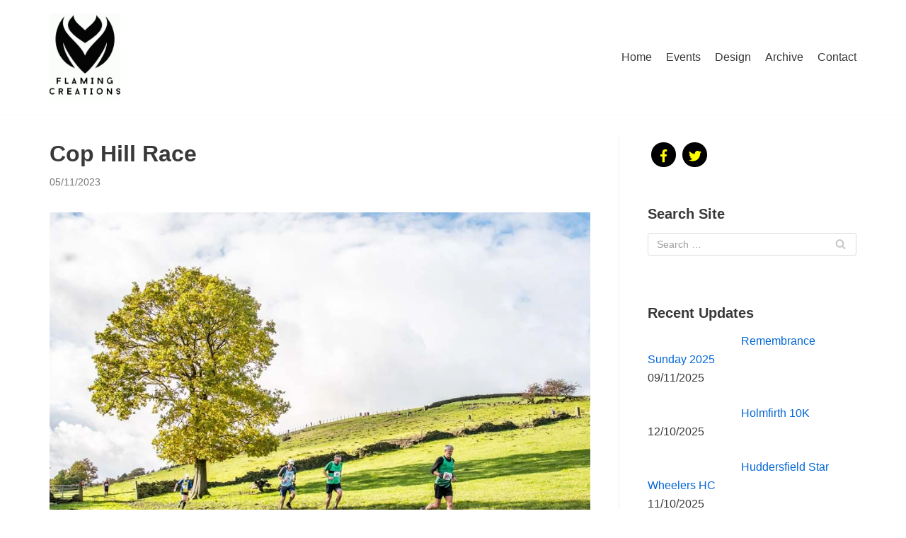

--- FILE ---
content_type: text/html; charset=UTF-8
request_url: https://flamingcreations.co.uk/cop-hill-race/
body_size: 29012
content:
<!DOCTYPE html>
<html lang="en-US">

<head>
	
	<meta charset="UTF-8">
	<meta name="viewport" content="width=device-width, initial-scale=1, minimum-scale=1">
	<link rel="profile" href="http://gmpg.org/xfn/11">
			<link rel="pingback" href="https://flamingcreations.co.uk/xmlrpc.php">
		<title>Cop Hill Race &#8211; Flaming Creations</title>
<meta name='robots' content='max-image-preview:large' />
	<style>img:is([sizes="auto" i], [sizes^="auto," i]) { contain-intrinsic-size: 3000px 1500px }</style>
	<link rel="alternate" type="application/rss+xml" title="Flaming Creations &raquo; Feed" href="https://flamingcreations.co.uk/feed/" />
<link rel="alternate" type="application/rss+xml" title="Flaming Creations &raquo; Comments Feed" href="https://flamingcreations.co.uk/comments/feed/" />
<link rel="alternate" type="application/rss+xml" title="Flaming Creations &raquo; Cop Hill Race Comments Feed" href="https://flamingcreations.co.uk/cop-hill-race/feed/" />
<script type="text/javascript">
/* <![CDATA[ */
window._wpemojiSettings = {"baseUrl":"https:\/\/s.w.org\/images\/core\/emoji\/16.0.1\/72x72\/","ext":".png","svgUrl":"https:\/\/s.w.org\/images\/core\/emoji\/16.0.1\/svg\/","svgExt":".svg","source":{"concatemoji":"https:\/\/flamingcreations.co.uk\/wp-includes\/js\/wp-emoji-release.min.js?ver=6.8.2"}};
/*! This file is auto-generated */
!function(s,n){var o,i,e;function c(e){try{var t={supportTests:e,timestamp:(new Date).valueOf()};sessionStorage.setItem(o,JSON.stringify(t))}catch(e){}}function p(e,t,n){e.clearRect(0,0,e.canvas.width,e.canvas.height),e.fillText(t,0,0);var t=new Uint32Array(e.getImageData(0,0,e.canvas.width,e.canvas.height).data),a=(e.clearRect(0,0,e.canvas.width,e.canvas.height),e.fillText(n,0,0),new Uint32Array(e.getImageData(0,0,e.canvas.width,e.canvas.height).data));return t.every(function(e,t){return e===a[t]})}function u(e,t){e.clearRect(0,0,e.canvas.width,e.canvas.height),e.fillText(t,0,0);for(var n=e.getImageData(16,16,1,1),a=0;a<n.data.length;a++)if(0!==n.data[a])return!1;return!0}function f(e,t,n,a){switch(t){case"flag":return n(e,"\ud83c\udff3\ufe0f\u200d\u26a7\ufe0f","\ud83c\udff3\ufe0f\u200b\u26a7\ufe0f")?!1:!n(e,"\ud83c\udde8\ud83c\uddf6","\ud83c\udde8\u200b\ud83c\uddf6")&&!n(e,"\ud83c\udff4\udb40\udc67\udb40\udc62\udb40\udc65\udb40\udc6e\udb40\udc67\udb40\udc7f","\ud83c\udff4\u200b\udb40\udc67\u200b\udb40\udc62\u200b\udb40\udc65\u200b\udb40\udc6e\u200b\udb40\udc67\u200b\udb40\udc7f");case"emoji":return!a(e,"\ud83e\udedf")}return!1}function g(e,t,n,a){var r="undefined"!=typeof WorkerGlobalScope&&self instanceof WorkerGlobalScope?new OffscreenCanvas(300,150):s.createElement("canvas"),o=r.getContext("2d",{willReadFrequently:!0}),i=(o.textBaseline="top",o.font="600 32px Arial",{});return e.forEach(function(e){i[e]=t(o,e,n,a)}),i}function t(e){var t=s.createElement("script");t.src=e,t.defer=!0,s.head.appendChild(t)}"undefined"!=typeof Promise&&(o="wpEmojiSettingsSupports",i=["flag","emoji"],n.supports={everything:!0,everythingExceptFlag:!0},e=new Promise(function(e){s.addEventListener("DOMContentLoaded",e,{once:!0})}),new Promise(function(t){var n=function(){try{var e=JSON.parse(sessionStorage.getItem(o));if("object"==typeof e&&"number"==typeof e.timestamp&&(new Date).valueOf()<e.timestamp+604800&&"object"==typeof e.supportTests)return e.supportTests}catch(e){}return null}();if(!n){if("undefined"!=typeof Worker&&"undefined"!=typeof OffscreenCanvas&&"undefined"!=typeof URL&&URL.createObjectURL&&"undefined"!=typeof Blob)try{var e="postMessage("+g.toString()+"("+[JSON.stringify(i),f.toString(),p.toString(),u.toString()].join(",")+"));",a=new Blob([e],{type:"text/javascript"}),r=new Worker(URL.createObjectURL(a),{name:"wpTestEmojiSupports"});return void(r.onmessage=function(e){c(n=e.data),r.terminate(),t(n)})}catch(e){}c(n=g(i,f,p,u))}t(n)}).then(function(e){for(var t in e)n.supports[t]=e[t],n.supports.everything=n.supports.everything&&n.supports[t],"flag"!==t&&(n.supports.everythingExceptFlag=n.supports.everythingExceptFlag&&n.supports[t]);n.supports.everythingExceptFlag=n.supports.everythingExceptFlag&&!n.supports.flag,n.DOMReady=!1,n.readyCallback=function(){n.DOMReady=!0}}).then(function(){return e}).then(function(){var e;n.supports.everything||(n.readyCallback(),(e=n.source||{}).concatemoji?t(e.concatemoji):e.wpemoji&&e.twemoji&&(t(e.twemoji),t(e.wpemoji)))}))}((window,document),window._wpemojiSettings);
/* ]]> */
</script>

<style id='wp-emoji-styles-inline-css' type='text/css'>

	img.wp-smiley, img.emoji {
		display: inline !important;
		border: none !important;
		box-shadow: none !important;
		height: 1em !important;
		width: 1em !important;
		margin: 0 0.07em !important;
		vertical-align: -0.1em !important;
		background: none !important;
		padding: 0 !important;
	}
</style>
<link rel='stylesheet' id='wp-block-library-css' href='https://flamingcreations.co.uk/wp-includes/css/dist/block-library/style.min.css?ver=6.8.2' type='text/css' media='all' />
<style id='classic-theme-styles-inline-css' type='text/css'>
/*! This file is auto-generated */
.wp-block-button__link{color:#fff;background-color:#32373c;border-radius:9999px;box-shadow:none;text-decoration:none;padding:calc(.667em + 2px) calc(1.333em + 2px);font-size:1.125em}.wp-block-file__button{background:#32373c;color:#fff;text-decoration:none}
</style>
<style id='global-styles-inline-css' type='text/css'>
:root{--wp--preset--aspect-ratio--square: 1;--wp--preset--aspect-ratio--4-3: 4/3;--wp--preset--aspect-ratio--3-4: 3/4;--wp--preset--aspect-ratio--3-2: 3/2;--wp--preset--aspect-ratio--2-3: 2/3;--wp--preset--aspect-ratio--16-9: 16/9;--wp--preset--aspect-ratio--9-16: 9/16;--wp--preset--color--black: #000000;--wp--preset--color--cyan-bluish-gray: #abb8c3;--wp--preset--color--white: #ffffff;--wp--preset--color--pale-pink: #f78da7;--wp--preset--color--vivid-red: #cf2e2e;--wp--preset--color--luminous-vivid-orange: #ff6900;--wp--preset--color--luminous-vivid-amber: #fcb900;--wp--preset--color--light-green-cyan: #7bdcb5;--wp--preset--color--vivid-green-cyan: #00d084;--wp--preset--color--pale-cyan-blue: #8ed1fc;--wp--preset--color--vivid-cyan-blue: #0693e3;--wp--preset--color--vivid-purple: #9b51e0;--wp--preset--color--neve-link-color: var(--nv-primary-accent);--wp--preset--color--neve-link-hover-color: var(--nv-secondary-accent);--wp--preset--color--nv-site-bg: var(--nv-site-bg);--wp--preset--color--nv-light-bg: var(--nv-light-bg);--wp--preset--color--nv-dark-bg: var(--nv-dark-bg);--wp--preset--color--neve-text-color: var(--nv-text-color);--wp--preset--color--nv-text-dark-bg: var(--nv-text-dark-bg);--wp--preset--color--nv-c-1: var(--nv-c-1);--wp--preset--color--nv-c-2: var(--nv-c-2);--wp--preset--gradient--vivid-cyan-blue-to-vivid-purple: linear-gradient(135deg,rgba(6,147,227,1) 0%,rgb(155,81,224) 100%);--wp--preset--gradient--light-green-cyan-to-vivid-green-cyan: linear-gradient(135deg,rgb(122,220,180) 0%,rgb(0,208,130) 100%);--wp--preset--gradient--luminous-vivid-amber-to-luminous-vivid-orange: linear-gradient(135deg,rgba(252,185,0,1) 0%,rgba(255,105,0,1) 100%);--wp--preset--gradient--luminous-vivid-orange-to-vivid-red: linear-gradient(135deg,rgba(255,105,0,1) 0%,rgb(207,46,46) 100%);--wp--preset--gradient--very-light-gray-to-cyan-bluish-gray: linear-gradient(135deg,rgb(238,238,238) 0%,rgb(169,184,195) 100%);--wp--preset--gradient--cool-to-warm-spectrum: linear-gradient(135deg,rgb(74,234,220) 0%,rgb(151,120,209) 20%,rgb(207,42,186) 40%,rgb(238,44,130) 60%,rgb(251,105,98) 80%,rgb(254,248,76) 100%);--wp--preset--gradient--blush-light-purple: linear-gradient(135deg,rgb(255,206,236) 0%,rgb(152,150,240) 100%);--wp--preset--gradient--blush-bordeaux: linear-gradient(135deg,rgb(254,205,165) 0%,rgb(254,45,45) 50%,rgb(107,0,62) 100%);--wp--preset--gradient--luminous-dusk: linear-gradient(135deg,rgb(255,203,112) 0%,rgb(199,81,192) 50%,rgb(65,88,208) 100%);--wp--preset--gradient--pale-ocean: linear-gradient(135deg,rgb(255,245,203) 0%,rgb(182,227,212) 50%,rgb(51,167,181) 100%);--wp--preset--gradient--electric-grass: linear-gradient(135deg,rgb(202,248,128) 0%,rgb(113,206,126) 100%);--wp--preset--gradient--midnight: linear-gradient(135deg,rgb(2,3,129) 0%,rgb(40,116,252) 100%);--wp--preset--font-size--small: 13px;--wp--preset--font-size--medium: 20px;--wp--preset--font-size--large: 36px;--wp--preset--font-size--x-large: 42px;--wp--preset--spacing--20: 0.44rem;--wp--preset--spacing--30: 0.67rem;--wp--preset--spacing--40: 1rem;--wp--preset--spacing--50: 1.5rem;--wp--preset--spacing--60: 2.25rem;--wp--preset--spacing--70: 3.38rem;--wp--preset--spacing--80: 5.06rem;--wp--preset--shadow--natural: 6px 6px 9px rgba(0, 0, 0, 0.2);--wp--preset--shadow--deep: 12px 12px 50px rgba(0, 0, 0, 0.4);--wp--preset--shadow--sharp: 6px 6px 0px rgba(0, 0, 0, 0.2);--wp--preset--shadow--outlined: 6px 6px 0px -3px rgba(255, 255, 255, 1), 6px 6px rgba(0, 0, 0, 1);--wp--preset--shadow--crisp: 6px 6px 0px rgba(0, 0, 0, 1);}:where(.is-layout-flex){gap: 0.5em;}:where(.is-layout-grid){gap: 0.5em;}body .is-layout-flex{display: flex;}.is-layout-flex{flex-wrap: wrap;align-items: center;}.is-layout-flex > :is(*, div){margin: 0;}body .is-layout-grid{display: grid;}.is-layout-grid > :is(*, div){margin: 0;}:where(.wp-block-columns.is-layout-flex){gap: 2em;}:where(.wp-block-columns.is-layout-grid){gap: 2em;}:where(.wp-block-post-template.is-layout-flex){gap: 1.25em;}:where(.wp-block-post-template.is-layout-grid){gap: 1.25em;}.has-black-color{color: var(--wp--preset--color--black) !important;}.has-cyan-bluish-gray-color{color: var(--wp--preset--color--cyan-bluish-gray) !important;}.has-white-color{color: var(--wp--preset--color--white) !important;}.has-pale-pink-color{color: var(--wp--preset--color--pale-pink) !important;}.has-vivid-red-color{color: var(--wp--preset--color--vivid-red) !important;}.has-luminous-vivid-orange-color{color: var(--wp--preset--color--luminous-vivid-orange) !important;}.has-luminous-vivid-amber-color{color: var(--wp--preset--color--luminous-vivid-amber) !important;}.has-light-green-cyan-color{color: var(--wp--preset--color--light-green-cyan) !important;}.has-vivid-green-cyan-color{color: var(--wp--preset--color--vivid-green-cyan) !important;}.has-pale-cyan-blue-color{color: var(--wp--preset--color--pale-cyan-blue) !important;}.has-vivid-cyan-blue-color{color: var(--wp--preset--color--vivid-cyan-blue) !important;}.has-vivid-purple-color{color: var(--wp--preset--color--vivid-purple) !important;}.has-black-background-color{background-color: var(--wp--preset--color--black) !important;}.has-cyan-bluish-gray-background-color{background-color: var(--wp--preset--color--cyan-bluish-gray) !important;}.has-white-background-color{background-color: var(--wp--preset--color--white) !important;}.has-pale-pink-background-color{background-color: var(--wp--preset--color--pale-pink) !important;}.has-vivid-red-background-color{background-color: var(--wp--preset--color--vivid-red) !important;}.has-luminous-vivid-orange-background-color{background-color: var(--wp--preset--color--luminous-vivid-orange) !important;}.has-luminous-vivid-amber-background-color{background-color: var(--wp--preset--color--luminous-vivid-amber) !important;}.has-light-green-cyan-background-color{background-color: var(--wp--preset--color--light-green-cyan) !important;}.has-vivid-green-cyan-background-color{background-color: var(--wp--preset--color--vivid-green-cyan) !important;}.has-pale-cyan-blue-background-color{background-color: var(--wp--preset--color--pale-cyan-blue) !important;}.has-vivid-cyan-blue-background-color{background-color: var(--wp--preset--color--vivid-cyan-blue) !important;}.has-vivid-purple-background-color{background-color: var(--wp--preset--color--vivid-purple) !important;}.has-black-border-color{border-color: var(--wp--preset--color--black) !important;}.has-cyan-bluish-gray-border-color{border-color: var(--wp--preset--color--cyan-bluish-gray) !important;}.has-white-border-color{border-color: var(--wp--preset--color--white) !important;}.has-pale-pink-border-color{border-color: var(--wp--preset--color--pale-pink) !important;}.has-vivid-red-border-color{border-color: var(--wp--preset--color--vivid-red) !important;}.has-luminous-vivid-orange-border-color{border-color: var(--wp--preset--color--luminous-vivid-orange) !important;}.has-luminous-vivid-amber-border-color{border-color: var(--wp--preset--color--luminous-vivid-amber) !important;}.has-light-green-cyan-border-color{border-color: var(--wp--preset--color--light-green-cyan) !important;}.has-vivid-green-cyan-border-color{border-color: var(--wp--preset--color--vivid-green-cyan) !important;}.has-pale-cyan-blue-border-color{border-color: var(--wp--preset--color--pale-cyan-blue) !important;}.has-vivid-cyan-blue-border-color{border-color: var(--wp--preset--color--vivid-cyan-blue) !important;}.has-vivid-purple-border-color{border-color: var(--wp--preset--color--vivid-purple) !important;}.has-vivid-cyan-blue-to-vivid-purple-gradient-background{background: var(--wp--preset--gradient--vivid-cyan-blue-to-vivid-purple) !important;}.has-light-green-cyan-to-vivid-green-cyan-gradient-background{background: var(--wp--preset--gradient--light-green-cyan-to-vivid-green-cyan) !important;}.has-luminous-vivid-amber-to-luminous-vivid-orange-gradient-background{background: var(--wp--preset--gradient--luminous-vivid-amber-to-luminous-vivid-orange) !important;}.has-luminous-vivid-orange-to-vivid-red-gradient-background{background: var(--wp--preset--gradient--luminous-vivid-orange-to-vivid-red) !important;}.has-very-light-gray-to-cyan-bluish-gray-gradient-background{background: var(--wp--preset--gradient--very-light-gray-to-cyan-bluish-gray) !important;}.has-cool-to-warm-spectrum-gradient-background{background: var(--wp--preset--gradient--cool-to-warm-spectrum) !important;}.has-blush-light-purple-gradient-background{background: var(--wp--preset--gradient--blush-light-purple) !important;}.has-blush-bordeaux-gradient-background{background: var(--wp--preset--gradient--blush-bordeaux) !important;}.has-luminous-dusk-gradient-background{background: var(--wp--preset--gradient--luminous-dusk) !important;}.has-pale-ocean-gradient-background{background: var(--wp--preset--gradient--pale-ocean) !important;}.has-electric-grass-gradient-background{background: var(--wp--preset--gradient--electric-grass) !important;}.has-midnight-gradient-background{background: var(--wp--preset--gradient--midnight) !important;}.has-small-font-size{font-size: var(--wp--preset--font-size--small) !important;}.has-medium-font-size{font-size: var(--wp--preset--font-size--medium) !important;}.has-large-font-size{font-size: var(--wp--preset--font-size--large) !important;}.has-x-large-font-size{font-size: var(--wp--preset--font-size--x-large) !important;}
:where(.wp-block-post-template.is-layout-flex){gap: 1.25em;}:where(.wp-block-post-template.is-layout-grid){gap: 1.25em;}
:where(.wp-block-columns.is-layout-flex){gap: 2em;}:where(.wp-block-columns.is-layout-grid){gap: 2em;}
:root :where(.wp-block-pullquote){font-size: 1.5em;line-height: 1.6;}
</style>
<link rel='stylesheet' id='responsive-lightbox-nivo-css' href='https://flamingcreations.co.uk/wp-content/plugins/responsive-lightbox/assets/nivo/nivo-lightbox.min.css?ver=2.4.8' type='text/css' media='all' />
<link rel='stylesheet' id='responsive-lightbox-nivo-default-css' href='https://flamingcreations.co.uk/wp-content/plugins/responsive-lightbox/assets/nivo/themes/default/default.css?ver=2.4.8' type='text/css' media='all' />
<link rel='stylesheet' id='vwsmp-style-css' href='https://flamingcreations.co.uk/wp-content/plugins/vw-social-media/assets/css/vwsmp-style.css?ver=6.8.2' type='text/css' media='all' />
<link rel='stylesheet' id='fontawesome-css' href='https://flamingcreations.co.uk/wp-content/plugins/vw-social-media/assets/css/fontawesome-all.min.css?ver=6.8.2' type='text/css' media='all' />
<link rel='stylesheet' id='neve-style-css' href='https://flamingcreations.co.uk/wp-content/themes/neve/style-main.min.css?ver=2.11.6' type='text/css' media='all' />
<style id='neve-style-inline-css' type='text/css'>
.header-menu-sidebar-inner li.menu-item-nav-search { display: none; }
 .container{ max-width: 748px; } .has-neve-button-color-color{ color: var(--nv-primary-accent)!important; } .has-neve-button-color-background-color{ background-color: var(--nv-primary-accent)!important; } .alignfull > [class*="__inner-container"], .alignwide > [class*="__inner-container"]{ max-width:718px;margin:auto } .button.button-primary, button, input[type=button], .btn, input[type="submit"], /* Buttons in navigation */ ul[id^="nv-primary-navigation"] li.button.button-primary > a, .menu li.button.button-primary > a, .wp-block-button.is-style-primary .wp-block-button__link, .wc-block-grid .wp-block-button .wp-block-button__link, form input[type="submit"], form button[type="submit"], #comments input[type="submit"]{ background-color: var(--nv-primary-accent);color: #ffffff;border-radius:3px;border:none;border-width:1px 1px 1px 1px; } .button.button-primary:hover, ul[id^="nv-primary-navigation"] li.button.button-primary > a:hover, .menu li.button.button-primary > a:hover, .wp-block-button.is-style-primary .wp-block-button__link:hover, .wc-block-grid .wp-block-button .wp-block-button__link:hover, form input[type="submit"]:hover, form button[type="submit"]:hover, #comments input[type="submit"]:hover{ background-color: var(--nv-primary-accent);color: #ffffff; } .button.button-secondary:not(.secondary-default), .wp-block-button.is-style-secondary .wp-block-button__link{ background-color: rgba(0,0,0,0);color: var(--nv-text-color);border-radius:3px;border:1px solid;border-width:1px 1px 1px 1px; } .button.button-secondary.secondary-default{ background-color: rgba(0,0,0,0);color: var(--nv-text-color);border-radius:3px;border:1px solid;border-width:1px 1px 1px 1px; } .button.button-secondary:not(.secondary-default):hover, .wp-block-button.is-style-secondary .wp-block-button__link:hover{ background-color: rgba(0,0,0,0);color: var(--nv-text-color); } .button.button-secondary.secondary-default:hover{ background-color: rgba(0,0,0,0);color: var(--nv-text-color); } form:not([role="search"]):not(.woocommerce-cart-form):not(.woocommerce-ordering):not(.cart) input:read-write:not(#coupon_code), form textarea, form select, .widget select{ margin-bottom: 10px; } form input:read-write, form textarea, form select, form select option, form.wp-block-search input.wp-block-search__input, .widget select{ color: var(--nv-text-color); } form label, .wpforms-container .wpforms-field-label{ margin-bottom: 10px; } form.search-form input:read-write{ padding-right:45px !important; } .header-main-inner,.header-main-inner a:not(.button),.header-main-inner .navbar-toggle{ color: var(--nv-text-color); } .header-main-inner .nv-icon svg,.header-main-inner .nv-contact-list svg{ fill: var(--nv-text-color); } .header-main-inner .icon-bar{ background-color: var(--nv-text-color); } .hfg_header .header-main-inner .nav-ul .sub-menu{ background-color: var(--nv-site-bg); } .hfg_header .header-main-inner{ background-color: var(--nv-site-bg); } .header-menu-sidebar .header-menu-sidebar-bg,.header-menu-sidebar .header-menu-sidebar-bg a:not(.button),.header-menu-sidebar .header-menu-sidebar-bg .navbar-toggle{ color: var(--nv-text-color); } .header-menu-sidebar .header-menu-sidebar-bg .nv-icon svg,.header-menu-sidebar .header-menu-sidebar-bg .nv-contact-list svg{ fill: var(--nv-text-color); } .header-menu-sidebar .header-menu-sidebar-bg .icon-bar{ background-color: var(--nv-text-color); } .hfg_header .header-menu-sidebar .header-menu-sidebar-bg .nav-ul .sub-menu{ background-color: var(--nv-site-bg); } .hfg_header .header-menu-sidebar .header-menu-sidebar-bg{ background-color: var(--nv-site-bg); } .header-menu-sidebar{ width: 360px; } .builder-item--logo .site-logo img{ max-width: 50px; } .builder-item--logo .site-logo{ padding:10px 0px 10px 0px; } .builder-item--logo{ margin:0px 0px 0px 0px; } .builder-item--nav-icon .navbar-toggle{ padding:10px 15px 10px 15px; } .builder-item--nav-icon{ margin:0px 0px 0px 0px; } .builder-item--primary-menu .nav-menu-primary > .nav-ul li:not(.woocommerce-mini-cart-item) > a,.builder-item--primary-menu .nav-menu-primary > .nav-ul .has-caret > a,.builder-item--primary-menu .nav-menu-primary > .nav-ul .neve-mm-heading span,.builder-item--primary-menu .nav-menu-primary > .nav-ul .has-caret{ color: var(--nv-text-color); } .builder-item--primary-menu .nav-menu-primary > .nav-ul li:not(.woocommerce-mini-cart-item) > a:after,.builder-item--primary-menu .nav-menu-primary > .nav-ul li > .has-caret > a:after{ background-color: var(--nv-secondary-accent); } .builder-item--primary-menu .nav-menu-primary > .nav-ul li:not(.woocommerce-mini-cart-item):hover > a,.builder-item--primary-menu .nav-menu-primary > .nav-ul li:hover > .has-caret > a,.builder-item--primary-menu .nav-menu-primary > .nav-ul li:hover > .has-caret{ color: var(--nv-secondary-accent); } .builder-item--primary-menu .nav-menu-primary > .nav-ul li:hover > .has-caret svg{ fill: var(--nv-secondary-accent); } .builder-item--primary-menu .nav-menu-primary > .nav-ul li.current-menu-item > a,.builder-item--primary-menu .nav-menu-primary > .nav-ul li.current_page_item > a,.builder-item--primary-menu .nav-menu-primary > .nav-ul li.current_page_item > .has-caret > a{ color: var(--nv-primary-accent); } .builder-item--primary-menu .nav-menu-primary > .nav-ul li.current-menu-item > .has-caret svg{ fill: var(--nv-primary-accent); } .builder-item--primary-menu .nav-ul > li:not(:last-of-type){ margin-right:20px; } .builder-item--primary-menu .style-full-height .nav-ul li:not(.menu-item-nav-search):not(.menu-item-nav-cart):hover > a:after{ width: calc(100% + 20px); } .builder-item--primary-menu .nav-ul li a, .builder-item--primary-menu .neve-mm-heading span{ min-height: 25px; } .header-menu-sidebar-inner .builder-item--primary-menu .primary-menu-ul.dropdowns-expanded > li > .sub-menu{ max-height: unset; } .header-menu-sidebar-inner .builder-item--primary-menu .primary-menu-ul.dropdowns-expanded > li > a > .caret-wrap,.header-menu-sidebar-inner .builder-item--primary-menu .primary-menu-ul.dropdowns-expanded > li > .has-caret .caret{ display: none; } .builder-item--primary-menu{ font-size: 1em; line-height: 1.6em; letter-spacing: 0px; font-weight: 500; text-transform: none; padding:0px 0px 0px 0px;margin:0px 0px 0px 0px; } .builder-item--primary-menu svg{ width: 1em;height: 1em; } .footer-bottom-inner{ background-color: var(--nv-site-bg); } .footer-bottom-inner,.footer-bottom-inner a:not(.button),.footer-bottom-inner .navbar-toggle{ color: var(--nv-text-color); } .footer-bottom-inner .nv-icon svg,.footer-bottom-inner .nv-contact-list svg{ fill: var(--nv-text-color); } .footer-bottom-inner .icon-bar{ background-color: var(--nv-text-color); } .footer-bottom-inner .nav-ul .sub-menu{ background-color: var(--nv-site-bg); } .builder-item--footer_copyright{ font-size: 1em; line-height: 1.6em; letter-spacing: 0px; font-weight: 500; text-transform: none; padding:0px 0px 0px 0px;margin:0px 0px 0px 0px; } .builder-item--footer_copyright svg{ width: 1em;height: 1em; } @media(min-width: 576px){ .container{ max-width: 992px; } .header-menu-sidebar{ width: 360px; } .builder-item--logo .site-logo img{ max-width: 80px; } .builder-item--logo .site-logo{ padding:10px 0px 10px 0px; } .builder-item--logo{ margin:0px 0px 0px 0px; } .builder-item--nav-icon .navbar-toggle{ padding:10px 15px 10px 15px; } .builder-item--nav-icon{ margin:0px 0px 0px 0px; } .builder-item--primary-menu .nav-ul > li:not(:last-of-type){ margin-right:20px; } .builder-item--primary-menu .style-full-height .nav-ul li:not(.menu-item-nav-search):not(.menu-item-nav-cart):hover > a:after{ width: calc(100% + 20px); } .builder-item--primary-menu .nav-ul li a, .builder-item--primary-menu .neve-mm-heading span{ min-height: 25px; } .builder-item--primary-menu{ font-size: 1em; line-height: 1.6em; letter-spacing: 0px; padding:0px 0px 0px 0px;margin:0px 0px 0px 0px; } .builder-item--primary-menu svg{ width: 1em;height: 1em; } .builder-item--footer_copyright{ font-size: 1em; line-height: 1.6em; letter-spacing: 0px; padding:0px 0px 0px 0px;margin:0px 0px 0px 0px; } .builder-item--footer_copyright svg{ width: 1em;height: 1em; } }@media(min-width: 960px){ .container{ max-width: 1170px; } #content .container .col, #content .container-fluid .col{ max-width: 70%; } .alignfull > [class*="__inner-container"], .alignwide > [class*="__inner-container"]{ max-width:789px } .container-fluid .alignfull > [class*="__inner-container"], .container-fluid .alignwide > [class*="__inner-container"]{ max-width:calc(70% + 15px) } .nv-sidebar-wrap, .nv-sidebar-wrap.shop-sidebar{ max-width: 30%; } .header-menu-sidebar{ width: 360px; } .builder-item--logo .site-logo img{ max-width: 100px; } .builder-item--logo .site-logo{ padding:10px 0px 10px 0px; } .builder-item--logo{ margin:0px 0px 0px 0px; } .builder-item--nav-icon .navbar-toggle{ padding:10px 15px 10px 15px; } .builder-item--nav-icon{ margin:0px 0px 0px 0px; } .builder-item--primary-menu .nav-ul > li:not(:last-of-type){ margin-right:20px; } .builder-item--primary-menu .style-full-height .nav-ul li:not(.menu-item-nav-search):not(.menu-item-nav-cart) > a:after{ left:-10px;right:-10px } .builder-item--primary-menu .style-full-height .nav-ul li:not(.menu-item-nav-search):not(.menu-item-nav-cart):hover > a:after{ width: calc(100% + 20px); } .builder-item--primary-menu .nav-ul li a, .builder-item--primary-menu .neve-mm-heading span{ min-height: 25px; } .builder-item--primary-menu{ font-size: 1em; line-height: 1.6em; letter-spacing: 0px; padding:0px 0px 0px 0px;margin:0px 0px 0px 0px; } .builder-item--primary-menu svg{ width: 1em;height: 1em; } .builder-item--footer_copyright{ font-size: 1em; line-height: 1.6em; letter-spacing: 0px; padding:0px 0px 0px 0px;margin:0px 0px 0px 0px; } .builder-item--footer_copyright svg{ width: 1em;height: 1em; } }:root{--nv-primary-accent:#0366d6;--nv-secondary-accent:#0e509a;--nv-site-bg:#ffffff;--nv-light-bg:#ededed;--nv-dark-bg:#14171c;--nv-text-color:#393939;--nv-text-dark-bg:#ffffff;--nv-c-1:#009999;--nv-c-2:#009999;--nv-fallback-ff:Arial, Helvetica, sans-serif;}
</style>
<link rel='stylesheet' id='recent-posts-widget-with-thumbnails-public-style-css' href='https://flamingcreations.co.uk/wp-content/plugins/recent-posts-widget-with-thumbnails/public.css?ver=7.1.1' type='text/css' media='all' />
<!--n2css--><!--n2js--><script type="text/javascript" src="https://flamingcreations.co.uk/wp-includes/js/jquery/jquery.min.js?ver=3.7.1" id="jquery-core-js"></script>
<script type="text/javascript" src="https://flamingcreations.co.uk/wp-includes/js/jquery/jquery-migrate.min.js?ver=3.4.1" id="jquery-migrate-js"></script>
<script type="text/javascript" id="black-studio-touch-dropdown-menu-js-extra">
/* <![CDATA[ */
var black_studio_touch_dropdown_menu_params = {"selector":"li:has(ul) > a","selector_leaf":"li li li:not(:has(ul)) > a","force_ios5":""};
/* ]]> */
</script>
<script type="text/javascript" src="https://flamingcreations.co.uk/wp-content/plugins/black-studio-touch-dropdown-menu/js/black-studio-touch-dropdown-menu.min.js?ver=1.0.2" id="black-studio-touch-dropdown-menu-js"></script>
<script type="text/javascript" src="https://flamingcreations.co.uk/wp-content/plugins/responsive-lightbox/assets/infinitescroll/infinite-scroll.pkgd.min.js?ver=6.8.2" id="responsive-lightbox-infinite-scroll-js"></script>
<link rel="https://api.w.org/" href="https://flamingcreations.co.uk/wp-json/" /><link rel="alternate" title="JSON" type="application/json" href="https://flamingcreations.co.uk/wp-json/wp/v2/posts/24036" /><link rel="EditURI" type="application/rsd+xml" title="RSD" href="https://flamingcreations.co.uk/xmlrpc.php?rsd" />
<meta name="generator" content="WordPress 6.8.2" />
<link rel="canonical" href="https://flamingcreations.co.uk/cop-hill-race/" />
<link rel='shortlink' href='https://flamingcreations.co.uk/?p=24036' />
<link rel="alternate" title="oEmbed (JSON)" type="application/json+oembed" href="https://flamingcreations.co.uk/wp-json/oembed/1.0/embed?url=https%3A%2F%2Fflamingcreations.co.uk%2Fcop-hill-race%2F" />
<link rel="alternate" title="oEmbed (XML)" type="text/xml+oembed" href="https://flamingcreations.co.uk/wp-json/oembed/1.0/embed?url=https%3A%2F%2Fflamingcreations.co.uk%2Fcop-hill-race%2F&#038;format=xml" />
<script type="text/javascript">
(function(url){
	if(/(?:Chrome\/26\.0\.1410\.63 Safari\/537\.31|WordfenceTestMonBot)/.test(navigator.userAgent)){ return; }
	var addEvent = function(evt, handler) {
		if (window.addEventListener) {
			document.addEventListener(evt, handler, false);
		} else if (window.attachEvent) {
			document.attachEvent('on' + evt, handler);
		}
	};
	var removeEvent = function(evt, handler) {
		if (window.removeEventListener) {
			document.removeEventListener(evt, handler, false);
		} else if (window.detachEvent) {
			document.detachEvent('on' + evt, handler);
		}
	};
	var evts = 'contextmenu dblclick drag dragend dragenter dragleave dragover dragstart drop keydown keypress keyup mousedown mousemove mouseout mouseover mouseup mousewheel scroll'.split(' ');
	var logHuman = function() {
		if (window.wfLogHumanRan) { return; }
		window.wfLogHumanRan = true;
		var wfscr = document.createElement('script');
		wfscr.type = 'text/javascript';
		wfscr.async = true;
		wfscr.src = url + '&r=' + Math.random();
		(document.getElementsByTagName('head')[0]||document.getElementsByTagName('body')[0]).appendChild(wfscr);
		for (var i = 0; i < evts.length; i++) {
			removeEvent(evts[i], logHuman);
		}
	};
	for (var i = 0; i < evts.length; i++) {
		addEvent(evts[i], logHuman);
	}
})('//flamingcreations.co.uk/?wordfence_lh=1&hid=6109BED1F18601E67EB503D8134BB2AA');
</script><!-- Analytics by WP Statistics v14.11.2 - https://wp-statistics.com -->
<link rel="icon" href="https://flamingcreations.co.uk/wp-content/uploads/2016/10/cropped-icon-32x32.gif" sizes="32x32" />
<link rel="icon" href="https://flamingcreations.co.uk/wp-content/uploads/2016/10/cropped-icon-192x192.gif" sizes="192x192" />
<link rel="apple-touch-icon" href="https://flamingcreations.co.uk/wp-content/uploads/2016/10/cropped-icon-180x180.gif" />
<meta name="msapplication-TileImage" content="https://flamingcreations.co.uk/wp-content/uploads/2016/10/cropped-icon-270x270.gif" />
		<style type="text/css" id="wp-custom-css">
			button, input, select, textarea {
  margin: 0 0 25px 0;		</style>
		
	</head>

<body  class="wp-singular post-template-default single single-post postid-24036 single-format-standard wp-custom-logo wp-theme-neve dpt nv-sidebar-right menu_sidebar_slide_left" id="neve_body"  >
<div class="wrapper">
	
	<header class="header" role="banner">
		<a class="neve-skip-link show-on-focus" href="#content" tabindex="0">
			Skip to content		</a>
		<div id="header-grid"  class="hfg_header site-header">
	
<nav class="header--row header-main hide-on-mobile hide-on-tablet layout-contained nv-navbar header--row"
	data-row-id="main" data-show-on="desktop">

	<div
		class="header--row-inner header-main-inner">
		<div class="container">
			<div
				class="row row--wrapper"
				data-section="hfg_header_layout_main" >
				<div class="builder-item hfg-item-first col-4 desktop-left"><div class="item--inner builder-item--logo"
		data-section="title_tagline"
		data-item-id="logo">
	<div class="site-logo">
	<a class="brand" href="https://flamingcreations.co.uk/" title="Flaming Creations"
			aria-label="Flaming Creations"><img width="240" height="300" src="https://flamingcreations.co.uk/wp-content/uploads/2021/06/cropped-cropped-FLAMING-CREATIONS-LOGO-21.gif" class="skip-lazy" alt="" decoding="async" fetchpriority="high" /></a></div>

	</div>

</div><div class="builder-item has-nav hfg-item-last col-8 desktop-right"><div class="item--inner builder-item--primary-menu has_menu"
		data-section="header_menu_primary"
		data-item-id="primary-menu">
	<div class="nv-nav-wrap">
	<div role="navigation" class="style-plain nav-menu-primary"
			aria-label="Primary Menu">

		<ul id="nv-primary-navigation-main" class="primary-menu-ul nav-ul dropdowns-expanded"><li id="menu-item-13567" class="menu-item menu-item-type-post_type menu-item-object-page menu-item-home menu-item-13567"><a href="https://flamingcreations.co.uk/">Home</a></li>
<li id="menu-item-13568" class="menu-item menu-item-type-post_type menu-item-object-page current_page_parent menu-item-13568"><a href="https://flamingcreations.co.uk/events/">Events</a></li>
<li id="menu-item-13569" class="menu-item menu-item-type-post_type menu-item-object-page menu-item-13569"><a href="https://flamingcreations.co.uk/design/">Design</a></li>
<li id="menu-item-13577" class="menu-item menu-item-type-post_type menu-item-object-page menu-item-13577"><a href="https://flamingcreations.co.uk/archive/">Archive</a></li>
<li id="menu-item-13578" class="menu-item menu-item-type-post_type menu-item-object-page menu-item-13578"><a href="https://flamingcreations.co.uk/contact/">Contact</a></li>
</ul>	</div>
</div>

	</div>

</div>							</div>
		</div>
	</div>
</nav>


<nav class="header--row header-main hide-on-desktop layout-contained nv-navbar header--row"
	data-row-id="main" data-show-on="mobile">

	<div
		class="header--row-inner header-main-inner">
		<div class="container">
			<div
				class="row row--wrapper"
				data-section="hfg_header_layout_main" >
				<div class="builder-item hfg-item-first col-8 mobile-left tablet-left"><div class="item--inner builder-item--logo"
		data-section="title_tagline"
		data-item-id="logo">
	<div class="site-logo">
	<a class="brand" href="https://flamingcreations.co.uk/" title="Flaming Creations"
			aria-label="Flaming Creations"><img width="240" height="300" src="https://flamingcreations.co.uk/wp-content/uploads/2021/06/cropped-cropped-FLAMING-CREATIONS-LOGO-21.gif" class="skip-lazy" alt="" decoding="async" /></a></div>

	</div>

</div><div class="builder-item hfg-item-last col-4 tablet-right mobile-right"><div class="item--inner builder-item--nav-icon"
		data-section="header_menu_icon"
		data-item-id="nav-icon">
	<div class="menu-mobile-toggle item-button navbar-toggle-wrapper">
	<button class="navbar-toggle"
					aria-label="
			Navigation Menu			">
				<div class="bars">
			<span class="icon-bar"></span>
			<span class="icon-bar"></span>
			<span class="icon-bar"></span>
		</div>
		<span class="screen-reader-text">Toggle Navigation</span>
	</button>
</div> <!--.navbar-toggle-wrapper-->


	</div>

</div>							</div>
		</div>
	</div>
</nav>

<div id="header-menu-sidebar" class="header-menu-sidebar menu-sidebar-panel slide_left">
	<div id="header-menu-sidebar-bg" class="header-menu-sidebar-bg">
		<div class="close-sidebar-panel navbar-toggle-wrapper">
			<button class="navbar-toggle active" 					aria-label="
				Navigation Menu				">
				<div class="bars">
					<span class="icon-bar"></span>
					<span class="icon-bar"></span>
					<span class="icon-bar"></span>
				</div>
				<span class="screen-reader-text">
				Toggle Navigation					</span>
			</button>
		</div>
		<div id="header-menu-sidebar-inner" class="header-menu-sidebar-inner ">
			<div class="builder-item has-nav hfg-item-last hfg-item-first col-12 desktop-right tablet-left mobile-left"><div class="item--inner builder-item--primary-menu has_menu"
		data-section="header_menu_primary"
		data-item-id="primary-menu">
	<div class="nv-nav-wrap">
	<div role="navigation" class="style-plain nav-menu-primary"
			aria-label="Primary Menu">

		<ul id="nv-primary-navigation-sidebar" class="primary-menu-ul nav-ul dropdowns-expanded"><li class="menu-item menu-item-type-post_type menu-item-object-page menu-item-home menu-item-13567"><a href="https://flamingcreations.co.uk/">Home</a></li>
<li class="menu-item menu-item-type-post_type menu-item-object-page current_page_parent menu-item-13568"><a href="https://flamingcreations.co.uk/events/">Events</a></li>
<li class="menu-item menu-item-type-post_type menu-item-object-page menu-item-13569"><a href="https://flamingcreations.co.uk/design/">Design</a></li>
<li class="menu-item menu-item-type-post_type menu-item-object-page menu-item-13577"><a href="https://flamingcreations.co.uk/archive/">Archive</a></li>
<li class="menu-item menu-item-type-post_type menu-item-object-page menu-item-13578"><a href="https://flamingcreations.co.uk/contact/">Contact</a></li>
</ul>	</div>
</div>

	</div>

</div>		</div>
	</div>
</div>
<div class="header-menu-sidebar-overlay"></div>

</div>
	</header>

	

	
	<main id="content" class="neve-main" role="main">

	<div class="container single-post-container">
		<div class="row">
						<article id="post-24036"
					class="nv-single-post-wrap col post-24036 post type-post status-publish format-standard has-post-thumbnail hentry category-athletics category-cross-country category-event category-fell-race category-media category-news category-press category-running tag-167 tag-athletics tag-cross-country tag-holmfirth-harriers tag-huddersfield tag-meltham-ac tag-running tag-sport tag-yorkshire">
				<div class="entry-header"><div class="nv-title-meta-wrap"><h1 class="title entry-title ">Cop Hill Race</h1><ul class="nv-meta-list"><li class="meta date posted-on"><time class="entry-date published" datetime="2023-11-05T20:57:02+00:00" content="2023-11-05">05/11/2023</time><time class="updated" datetime="2023-11-06T09:31:39+00:00">06/11/2023</time></li></ul></div></div><div class="nv-thumb-wrap"><img width="900" height="600" src="https://flamingcreations.co.uk/wp-content/uploads/2023/11/cop-hill-23-2641.jpg" class="skip-lazy wp-post-image" alt="" decoding="async" srcset="https://flamingcreations.co.uk/wp-content/uploads/2023/11/cop-hill-23-2641.jpg 900w, https://flamingcreations.co.uk/wp-content/uploads/2023/11/cop-hill-23-2641-160x107.jpg 160w, https://flamingcreations.co.uk/wp-content/uploads/2023/11/cop-hill-23-2641-768x512.jpg 768w" sizes="(max-width: 900px) 100vw, 900px" /></div><div class="nv-content-wrap entry-content"><div id='gallery-1' class='gallery galleryid-24036 gallery-columns-5 gallery-size-thumbnail'><dl class='gallery-item'>
			<dt class='gallery-icon portrait'>
				<a href='https://flamingcreations.co.uk/wp-content/uploads/2023/11/cop-hill-23-0012.jpg' title="cop-hill-23-0012" data-rl_title="cop-hill-23-0012" class="rl-gallery-link" data-rl_caption="" data-rel="lightbox-gallery-0"><img loading="lazy" decoding="async" width="160" height="240" src="https://flamingcreations.co.uk/wp-content/uploads/2023/11/cop-hill-23-0012-160x240.jpg" class="attachment-thumbnail size-thumbnail" alt="" srcset="https://flamingcreations.co.uk/wp-content/uploads/2023/11/cop-hill-23-0012-160x240.jpg 160w, https://flamingcreations.co.uk/wp-content/uploads/2023/11/cop-hill-23-0012.jpg 500w" sizes="auto, (max-width: 160px) 100vw, 160px" /></a>
			</dt>    <form method="post" action="https://www.paypal.com/cgi-bin/webscr">
    <input type="hidden" name="cmd" value="_xclick">
    <input type="hidden" name="business" value="photos@flamingcreations.co.uk">
    <input type="hidden" name="item_name" value="cop-hill-23-0012">
    <input type="hidden" name="amount" value="10.00">
    <input type="hidden" name="currency_code" value="GBP">
    <input type="hidden" name="return" value="http://flamingcreations.co.uk/">
    <input type="submit" class="sell_photo_button" value="^^ Buy Now ^^">
    </form></dl><dl class='gallery-item'>
			<dt class='gallery-icon portrait'>
				<a href='https://flamingcreations.co.uk/wp-content/uploads/2023/11/cop-hill-23-0015.jpg' title="cop-hill-23-0015" data-rl_title="cop-hill-23-0015" class="rl-gallery-link" data-rl_caption="" data-rel="lightbox-gallery-0"><img loading="lazy" decoding="async" width="160" height="240" src="https://flamingcreations.co.uk/wp-content/uploads/2023/11/cop-hill-23-0015-160x240.jpg" class="attachment-thumbnail size-thumbnail" alt="" srcset="https://flamingcreations.co.uk/wp-content/uploads/2023/11/cop-hill-23-0015-160x240.jpg 160w, https://flamingcreations.co.uk/wp-content/uploads/2023/11/cop-hill-23-0015.jpg 500w" sizes="auto, (max-width: 160px) 100vw, 160px" /></a>
			</dt>    <form method="post" action="https://www.paypal.com/cgi-bin/webscr">
    <input type="hidden" name="cmd" value="_xclick">
    <input type="hidden" name="business" value="photos@flamingcreations.co.uk">
    <input type="hidden" name="item_name" value="cop-hill-23-0015">
    <input type="hidden" name="amount" value="10.00">
    <input type="hidden" name="currency_code" value="GBP">
    <input type="hidden" name="return" value="http://flamingcreations.co.uk/">
    <input type="submit" class="sell_photo_button" value="^^ Buy Now ^^">
    </form></dl><dl class='gallery-item'>
			<dt class='gallery-icon portrait'>
				<a href='https://flamingcreations.co.uk/wp-content/uploads/2023/11/cop-hill-23-0017.jpg' title="cop-hill-23-0017" data-rl_title="cop-hill-23-0017" class="rl-gallery-link" data-rl_caption="" data-rel="lightbox-gallery-0"><img loading="lazy" decoding="async" width="160" height="240" src="https://flamingcreations.co.uk/wp-content/uploads/2023/11/cop-hill-23-0017-160x240.jpg" class="attachment-thumbnail size-thumbnail" alt="" srcset="https://flamingcreations.co.uk/wp-content/uploads/2023/11/cop-hill-23-0017-160x240.jpg 160w, https://flamingcreations.co.uk/wp-content/uploads/2023/11/cop-hill-23-0017.jpg 500w" sizes="auto, (max-width: 160px) 100vw, 160px" /></a>
			</dt>    <form method="post" action="https://www.paypal.com/cgi-bin/webscr">
    <input type="hidden" name="cmd" value="_xclick">
    <input type="hidden" name="business" value="photos@flamingcreations.co.uk">
    <input type="hidden" name="item_name" value="cop-hill-23-0017">
    <input type="hidden" name="amount" value="10.00">
    <input type="hidden" name="currency_code" value="GBP">
    <input type="hidden" name="return" value="http://flamingcreations.co.uk/">
    <input type="submit" class="sell_photo_button" value="^^ Buy Now ^^">
    </form></dl><dl class='gallery-item'>
			<dt class='gallery-icon portrait'>
				<a href='https://flamingcreations.co.uk/wp-content/uploads/2023/11/cop-hill-23-0023.jpg' title="cop-hill-23-0023" data-rl_title="cop-hill-23-0023" class="rl-gallery-link" data-rl_caption="" data-rel="lightbox-gallery-0"><img loading="lazy" decoding="async" width="160" height="240" src="https://flamingcreations.co.uk/wp-content/uploads/2023/11/cop-hill-23-0023-160x240.jpg" class="attachment-thumbnail size-thumbnail" alt="" srcset="https://flamingcreations.co.uk/wp-content/uploads/2023/11/cop-hill-23-0023-160x240.jpg 160w, https://flamingcreations.co.uk/wp-content/uploads/2023/11/cop-hill-23-0023.jpg 500w" sizes="auto, (max-width: 160px) 100vw, 160px" /></a>
			</dt>    <form method="post" action="https://www.paypal.com/cgi-bin/webscr">
    <input type="hidden" name="cmd" value="_xclick">
    <input type="hidden" name="business" value="photos@flamingcreations.co.uk">
    <input type="hidden" name="item_name" value="cop-hill-23-0023">
    <input type="hidden" name="amount" value="10.00">
    <input type="hidden" name="currency_code" value="GBP">
    <input type="hidden" name="return" value="http://flamingcreations.co.uk/">
    <input type="submit" class="sell_photo_button" value="^^ Buy Now ^^">
    </form></dl><dl class='gallery-item'>
			<dt class='gallery-icon portrait'>
				<a href='https://flamingcreations.co.uk/wp-content/uploads/2023/11/cop-hill-23-0024.jpg' title="cop-hill-23-0024" data-rl_title="cop-hill-23-0024" class="rl-gallery-link" data-rl_caption="" data-rel="lightbox-gallery-0"><img loading="lazy" decoding="async" width="160" height="240" src="https://flamingcreations.co.uk/wp-content/uploads/2023/11/cop-hill-23-0024-160x240.jpg" class="attachment-thumbnail size-thumbnail" alt="" srcset="https://flamingcreations.co.uk/wp-content/uploads/2023/11/cop-hill-23-0024-160x240.jpg 160w, https://flamingcreations.co.uk/wp-content/uploads/2023/11/cop-hill-23-0024.jpg 500w" sizes="auto, (max-width: 160px) 100vw, 160px" /></a>
			</dt>    <form method="post" action="https://www.paypal.com/cgi-bin/webscr">
    <input type="hidden" name="cmd" value="_xclick">
    <input type="hidden" name="business" value="photos@flamingcreations.co.uk">
    <input type="hidden" name="item_name" value="cop-hill-23-0024">
    <input type="hidden" name="amount" value="10.00">
    <input type="hidden" name="currency_code" value="GBP">
    <input type="hidden" name="return" value="http://flamingcreations.co.uk/">
    <input type="submit" class="sell_photo_button" value="^^ Buy Now ^^">
    </form></dl><br style="clear: both" /><dl class='gallery-item'>
			<dt class='gallery-icon portrait'>
				<a href='https://flamingcreations.co.uk/wp-content/uploads/2023/11/cop-hill-23-0027.jpg' title="cop-hill-23-0027" data-rl_title="cop-hill-23-0027" class="rl-gallery-link" data-rl_caption="" data-rel="lightbox-gallery-0"><img loading="lazy" decoding="async" width="160" height="240" src="https://flamingcreations.co.uk/wp-content/uploads/2023/11/cop-hill-23-0027-160x240.jpg" class="attachment-thumbnail size-thumbnail" alt="" srcset="https://flamingcreations.co.uk/wp-content/uploads/2023/11/cop-hill-23-0027-160x240.jpg 160w, https://flamingcreations.co.uk/wp-content/uploads/2023/11/cop-hill-23-0027.jpg 500w" sizes="auto, (max-width: 160px) 100vw, 160px" /></a>
			</dt>    <form method="post" action="https://www.paypal.com/cgi-bin/webscr">
    <input type="hidden" name="cmd" value="_xclick">
    <input type="hidden" name="business" value="photos@flamingcreations.co.uk">
    <input type="hidden" name="item_name" value="cop-hill-23-0027">
    <input type="hidden" name="amount" value="10.00">
    <input type="hidden" name="currency_code" value="GBP">
    <input type="hidden" name="return" value="http://flamingcreations.co.uk/">
    <input type="submit" class="sell_photo_button" value="^^ Buy Now ^^">
    </form></dl><dl class='gallery-item'>
			<dt class='gallery-icon portrait'>
				<a href='https://flamingcreations.co.uk/wp-content/uploads/2023/11/cop-hill-23-0029.jpg' title="cop-hill-23-0029" data-rl_title="cop-hill-23-0029" class="rl-gallery-link" data-rl_caption="" data-rel="lightbox-gallery-0"><img loading="lazy" decoding="async" width="160" height="240" src="https://flamingcreations.co.uk/wp-content/uploads/2023/11/cop-hill-23-0029-160x240.jpg" class="attachment-thumbnail size-thumbnail" alt="" srcset="https://flamingcreations.co.uk/wp-content/uploads/2023/11/cop-hill-23-0029-160x240.jpg 160w, https://flamingcreations.co.uk/wp-content/uploads/2023/11/cop-hill-23-0029.jpg 500w" sizes="auto, (max-width: 160px) 100vw, 160px" /></a>
			</dt>    <form method="post" action="https://www.paypal.com/cgi-bin/webscr">
    <input type="hidden" name="cmd" value="_xclick">
    <input type="hidden" name="business" value="photos@flamingcreations.co.uk">
    <input type="hidden" name="item_name" value="cop-hill-23-0029">
    <input type="hidden" name="amount" value="10.00">
    <input type="hidden" name="currency_code" value="GBP">
    <input type="hidden" name="return" value="http://flamingcreations.co.uk/">
    <input type="submit" class="sell_photo_button" value="^^ Buy Now ^^">
    </form></dl><dl class='gallery-item'>
			<dt class='gallery-icon portrait'>
				<a href='https://flamingcreations.co.uk/wp-content/uploads/2023/11/cop-hill-23-0030.jpg' title="cop-hill-23-0030" data-rl_title="cop-hill-23-0030" class="rl-gallery-link" data-rl_caption="" data-rel="lightbox-gallery-0"><img loading="lazy" decoding="async" width="160" height="240" src="https://flamingcreations.co.uk/wp-content/uploads/2023/11/cop-hill-23-0030-160x240.jpg" class="attachment-thumbnail size-thumbnail" alt="" srcset="https://flamingcreations.co.uk/wp-content/uploads/2023/11/cop-hill-23-0030-160x240.jpg 160w, https://flamingcreations.co.uk/wp-content/uploads/2023/11/cop-hill-23-0030.jpg 500w" sizes="auto, (max-width: 160px) 100vw, 160px" /></a>
			</dt>    <form method="post" action="https://www.paypal.com/cgi-bin/webscr">
    <input type="hidden" name="cmd" value="_xclick">
    <input type="hidden" name="business" value="photos@flamingcreations.co.uk">
    <input type="hidden" name="item_name" value="cop-hill-23-0030">
    <input type="hidden" name="amount" value="10.00">
    <input type="hidden" name="currency_code" value="GBP">
    <input type="hidden" name="return" value="http://flamingcreations.co.uk/">
    <input type="submit" class="sell_photo_button" value="^^ Buy Now ^^">
    </form></dl><dl class='gallery-item'>
			<dt class='gallery-icon portrait'>
				<a href='https://flamingcreations.co.uk/wp-content/uploads/2023/11/cop-hill-23-0036.jpg' title="cop-hill-23-0036" data-rl_title="cop-hill-23-0036" class="rl-gallery-link" data-rl_caption="" data-rel="lightbox-gallery-0"><img loading="lazy" decoding="async" width="160" height="240" src="https://flamingcreations.co.uk/wp-content/uploads/2023/11/cop-hill-23-0036-160x240.jpg" class="attachment-thumbnail size-thumbnail" alt="" srcset="https://flamingcreations.co.uk/wp-content/uploads/2023/11/cop-hill-23-0036-160x240.jpg 160w, https://flamingcreations.co.uk/wp-content/uploads/2023/11/cop-hill-23-0036.jpg 500w" sizes="auto, (max-width: 160px) 100vw, 160px" /></a>
			</dt>    <form method="post" action="https://www.paypal.com/cgi-bin/webscr">
    <input type="hidden" name="cmd" value="_xclick">
    <input type="hidden" name="business" value="photos@flamingcreations.co.uk">
    <input type="hidden" name="item_name" value="cop-hill-23-0036">
    <input type="hidden" name="amount" value="10.00">
    <input type="hidden" name="currency_code" value="GBP">
    <input type="hidden" name="return" value="http://flamingcreations.co.uk/">
    <input type="submit" class="sell_photo_button" value="^^ Buy Now ^^">
    </form></dl><dl class='gallery-item'>
			<dt class='gallery-icon portrait'>
				<a href='https://flamingcreations.co.uk/wp-content/uploads/2023/11/cop-hill-23-0039.jpg' title="cop-hill-23-0039" data-rl_title="cop-hill-23-0039" class="rl-gallery-link" data-rl_caption="" data-rel="lightbox-gallery-0"><img loading="lazy" decoding="async" width="160" height="240" src="https://flamingcreations.co.uk/wp-content/uploads/2023/11/cop-hill-23-0039-160x240.jpg" class="attachment-thumbnail size-thumbnail" alt="" srcset="https://flamingcreations.co.uk/wp-content/uploads/2023/11/cop-hill-23-0039-160x240.jpg 160w, https://flamingcreations.co.uk/wp-content/uploads/2023/11/cop-hill-23-0039.jpg 500w" sizes="auto, (max-width: 160px) 100vw, 160px" /></a>
			</dt>    <form method="post" action="https://www.paypal.com/cgi-bin/webscr">
    <input type="hidden" name="cmd" value="_xclick">
    <input type="hidden" name="business" value="photos@flamingcreations.co.uk">
    <input type="hidden" name="item_name" value="cop-hill-23-0039">
    <input type="hidden" name="amount" value="10.00">
    <input type="hidden" name="currency_code" value="GBP">
    <input type="hidden" name="return" value="http://flamingcreations.co.uk/">
    <input type="submit" class="sell_photo_button" value="^^ Buy Now ^^">
    </form></dl><br style="clear: both" /><dl class='gallery-item'>
			<dt class='gallery-icon portrait'>
				<a href='https://flamingcreations.co.uk/wp-content/uploads/2023/11/cop-hill-23-0041.jpg' title="cop-hill-23-0041" data-rl_title="cop-hill-23-0041" class="rl-gallery-link" data-rl_caption="" data-rel="lightbox-gallery-0"><img loading="lazy" decoding="async" width="160" height="240" src="https://flamingcreations.co.uk/wp-content/uploads/2023/11/cop-hill-23-0041-160x240.jpg" class="attachment-thumbnail size-thumbnail" alt="" srcset="https://flamingcreations.co.uk/wp-content/uploads/2023/11/cop-hill-23-0041-160x240.jpg 160w, https://flamingcreations.co.uk/wp-content/uploads/2023/11/cop-hill-23-0041.jpg 500w" sizes="auto, (max-width: 160px) 100vw, 160px" /></a>
			</dt>    <form method="post" action="https://www.paypal.com/cgi-bin/webscr">
    <input type="hidden" name="cmd" value="_xclick">
    <input type="hidden" name="business" value="photos@flamingcreations.co.uk">
    <input type="hidden" name="item_name" value="cop-hill-23-0041">
    <input type="hidden" name="amount" value="10.00">
    <input type="hidden" name="currency_code" value="GBP">
    <input type="hidden" name="return" value="http://flamingcreations.co.uk/">
    <input type="submit" class="sell_photo_button" value="^^ Buy Now ^^">
    </form></dl><dl class='gallery-item'>
			<dt class='gallery-icon portrait'>
				<a href='https://flamingcreations.co.uk/wp-content/uploads/2023/11/cop-hill-23-0052.jpg' title="cop-hill-23-0052" data-rl_title="cop-hill-23-0052" class="rl-gallery-link" data-rl_caption="" data-rel="lightbox-gallery-0"><img loading="lazy" decoding="async" width="160" height="240" src="https://flamingcreations.co.uk/wp-content/uploads/2023/11/cop-hill-23-0052-160x240.jpg" class="attachment-thumbnail size-thumbnail" alt="" srcset="https://flamingcreations.co.uk/wp-content/uploads/2023/11/cop-hill-23-0052-160x240.jpg 160w, https://flamingcreations.co.uk/wp-content/uploads/2023/11/cop-hill-23-0052.jpg 500w" sizes="auto, (max-width: 160px) 100vw, 160px" /></a>
			</dt>    <form method="post" action="https://www.paypal.com/cgi-bin/webscr">
    <input type="hidden" name="cmd" value="_xclick">
    <input type="hidden" name="business" value="photos@flamingcreations.co.uk">
    <input type="hidden" name="item_name" value="cop-hill-23-0052">
    <input type="hidden" name="amount" value="10.00">
    <input type="hidden" name="currency_code" value="GBP">
    <input type="hidden" name="return" value="http://flamingcreations.co.uk/">
    <input type="submit" class="sell_photo_button" value="^^ Buy Now ^^">
    </form></dl><dl class='gallery-item'>
			<dt class='gallery-icon portrait'>
				<a href='https://flamingcreations.co.uk/wp-content/uploads/2023/11/cop-hill-23-0058.jpg' title="cop-hill-23-0058" data-rl_title="cop-hill-23-0058" class="rl-gallery-link" data-rl_caption="" data-rel="lightbox-gallery-0"><img loading="lazy" decoding="async" width="160" height="240" src="https://flamingcreations.co.uk/wp-content/uploads/2023/11/cop-hill-23-0058-160x240.jpg" class="attachment-thumbnail size-thumbnail" alt="" srcset="https://flamingcreations.co.uk/wp-content/uploads/2023/11/cop-hill-23-0058-160x240.jpg 160w, https://flamingcreations.co.uk/wp-content/uploads/2023/11/cop-hill-23-0058.jpg 500w" sizes="auto, (max-width: 160px) 100vw, 160px" /></a>
			</dt>    <form method="post" action="https://www.paypal.com/cgi-bin/webscr">
    <input type="hidden" name="cmd" value="_xclick">
    <input type="hidden" name="business" value="photos@flamingcreations.co.uk">
    <input type="hidden" name="item_name" value="cop-hill-23-0058">
    <input type="hidden" name="amount" value="10.00">
    <input type="hidden" name="currency_code" value="GBP">
    <input type="hidden" name="return" value="http://flamingcreations.co.uk/">
    <input type="submit" class="sell_photo_button" value="^^ Buy Now ^^">
    </form></dl><dl class='gallery-item'>
			<dt class='gallery-icon portrait'>
				<a href='https://flamingcreations.co.uk/wp-content/uploads/2023/11/cop-hill-23-0064.jpg' title="cop-hill-23-0064" data-rl_title="cop-hill-23-0064" class="rl-gallery-link" data-rl_caption="" data-rel="lightbox-gallery-0"><img loading="lazy" decoding="async" width="160" height="240" src="https://flamingcreations.co.uk/wp-content/uploads/2023/11/cop-hill-23-0064-160x240.jpg" class="attachment-thumbnail size-thumbnail" alt="" srcset="https://flamingcreations.co.uk/wp-content/uploads/2023/11/cop-hill-23-0064-160x240.jpg 160w, https://flamingcreations.co.uk/wp-content/uploads/2023/11/cop-hill-23-0064.jpg 500w" sizes="auto, (max-width: 160px) 100vw, 160px" /></a>
			</dt>    <form method="post" action="https://www.paypal.com/cgi-bin/webscr">
    <input type="hidden" name="cmd" value="_xclick">
    <input type="hidden" name="business" value="photos@flamingcreations.co.uk">
    <input type="hidden" name="item_name" value="cop-hill-23-0064">
    <input type="hidden" name="amount" value="10.00">
    <input type="hidden" name="currency_code" value="GBP">
    <input type="hidden" name="return" value="http://flamingcreations.co.uk/">
    <input type="submit" class="sell_photo_button" value="^^ Buy Now ^^">
    </form></dl><dl class='gallery-item'>
			<dt class='gallery-icon portrait'>
				<a href='https://flamingcreations.co.uk/wp-content/uploads/2023/11/cop-hill-23-0079.jpg' title="cop-hill-23-0079" data-rl_title="cop-hill-23-0079" class="rl-gallery-link" data-rl_caption="" data-rel="lightbox-gallery-0"><img loading="lazy" decoding="async" width="160" height="240" src="https://flamingcreations.co.uk/wp-content/uploads/2023/11/cop-hill-23-0079-160x240.jpg" class="attachment-thumbnail size-thumbnail" alt="" srcset="https://flamingcreations.co.uk/wp-content/uploads/2023/11/cop-hill-23-0079-160x240.jpg 160w, https://flamingcreations.co.uk/wp-content/uploads/2023/11/cop-hill-23-0079.jpg 500w" sizes="auto, (max-width: 160px) 100vw, 160px" /></a>
			</dt>    <form method="post" action="https://www.paypal.com/cgi-bin/webscr">
    <input type="hidden" name="cmd" value="_xclick">
    <input type="hidden" name="business" value="photos@flamingcreations.co.uk">
    <input type="hidden" name="item_name" value="cop-hill-23-0079">
    <input type="hidden" name="amount" value="10.00">
    <input type="hidden" name="currency_code" value="GBP">
    <input type="hidden" name="return" value="http://flamingcreations.co.uk/">
    <input type="submit" class="sell_photo_button" value="^^ Buy Now ^^">
    </form></dl><br style="clear: both" /><dl class='gallery-item'>
			<dt class='gallery-icon portrait'>
				<a href='https://flamingcreations.co.uk/wp-content/uploads/2023/11/cop-hill-23-0080.jpg' title="cop-hill-23-0080" data-rl_title="cop-hill-23-0080" class="rl-gallery-link" data-rl_caption="" data-rel="lightbox-gallery-0"><img loading="lazy" decoding="async" width="160" height="240" src="https://flamingcreations.co.uk/wp-content/uploads/2023/11/cop-hill-23-0080-160x240.jpg" class="attachment-thumbnail size-thumbnail" alt="" srcset="https://flamingcreations.co.uk/wp-content/uploads/2023/11/cop-hill-23-0080-160x240.jpg 160w, https://flamingcreations.co.uk/wp-content/uploads/2023/11/cop-hill-23-0080.jpg 500w" sizes="auto, (max-width: 160px) 100vw, 160px" /></a>
			</dt>    <form method="post" action="https://www.paypal.com/cgi-bin/webscr">
    <input type="hidden" name="cmd" value="_xclick">
    <input type="hidden" name="business" value="photos@flamingcreations.co.uk">
    <input type="hidden" name="item_name" value="cop-hill-23-0080">
    <input type="hidden" name="amount" value="10.00">
    <input type="hidden" name="currency_code" value="GBP">
    <input type="hidden" name="return" value="http://flamingcreations.co.uk/">
    <input type="submit" class="sell_photo_button" value="^^ Buy Now ^^">
    </form></dl><dl class='gallery-item'>
			<dt class='gallery-icon portrait'>
				<a href='https://flamingcreations.co.uk/wp-content/uploads/2023/11/cop-hill-23-0081.jpg' title="cop-hill-23-0081" data-rl_title="cop-hill-23-0081" class="rl-gallery-link" data-rl_caption="" data-rel="lightbox-gallery-0"><img loading="lazy" decoding="async" width="160" height="240" src="https://flamingcreations.co.uk/wp-content/uploads/2023/11/cop-hill-23-0081-160x240.jpg" class="attachment-thumbnail size-thumbnail" alt="" srcset="https://flamingcreations.co.uk/wp-content/uploads/2023/11/cop-hill-23-0081-160x240.jpg 160w, https://flamingcreations.co.uk/wp-content/uploads/2023/11/cop-hill-23-0081.jpg 500w" sizes="auto, (max-width: 160px) 100vw, 160px" /></a>
			</dt>    <form method="post" action="https://www.paypal.com/cgi-bin/webscr">
    <input type="hidden" name="cmd" value="_xclick">
    <input type="hidden" name="business" value="photos@flamingcreations.co.uk">
    <input type="hidden" name="item_name" value="cop-hill-23-0081">
    <input type="hidden" name="amount" value="10.00">
    <input type="hidden" name="currency_code" value="GBP">
    <input type="hidden" name="return" value="http://flamingcreations.co.uk/">
    <input type="submit" class="sell_photo_button" value="^^ Buy Now ^^">
    </form></dl><dl class='gallery-item'>
			<dt class='gallery-icon portrait'>
				<a href='https://flamingcreations.co.uk/wp-content/uploads/2023/11/cop-hill-23-0092.jpg' title="cop-hill-23-0092" data-rl_title="cop-hill-23-0092" class="rl-gallery-link" data-rl_caption="" data-rel="lightbox-gallery-0"><img loading="lazy" decoding="async" width="160" height="240" src="https://flamingcreations.co.uk/wp-content/uploads/2023/11/cop-hill-23-0092-160x240.jpg" class="attachment-thumbnail size-thumbnail" alt="" srcset="https://flamingcreations.co.uk/wp-content/uploads/2023/11/cop-hill-23-0092-160x240.jpg 160w, https://flamingcreations.co.uk/wp-content/uploads/2023/11/cop-hill-23-0092.jpg 500w" sizes="auto, (max-width: 160px) 100vw, 160px" /></a>
			</dt>    <form method="post" action="https://www.paypal.com/cgi-bin/webscr">
    <input type="hidden" name="cmd" value="_xclick">
    <input type="hidden" name="business" value="photos@flamingcreations.co.uk">
    <input type="hidden" name="item_name" value="cop-hill-23-0092">
    <input type="hidden" name="amount" value="10.00">
    <input type="hidden" name="currency_code" value="GBP">
    <input type="hidden" name="return" value="http://flamingcreations.co.uk/">
    <input type="submit" class="sell_photo_button" value="^^ Buy Now ^^">
    </form></dl><dl class='gallery-item'>
			<dt class='gallery-icon portrait'>
				<a href='https://flamingcreations.co.uk/wp-content/uploads/2023/11/cop-hill-23-0141.jpg' title="cop-hill-23-0141" data-rl_title="cop-hill-23-0141" class="rl-gallery-link" data-rl_caption="" data-rel="lightbox-gallery-0"><img loading="lazy" decoding="async" width="160" height="240" src="https://flamingcreations.co.uk/wp-content/uploads/2023/11/cop-hill-23-0141-160x240.jpg" class="attachment-thumbnail size-thumbnail" alt="" srcset="https://flamingcreations.co.uk/wp-content/uploads/2023/11/cop-hill-23-0141-160x240.jpg 160w, https://flamingcreations.co.uk/wp-content/uploads/2023/11/cop-hill-23-0141.jpg 500w" sizes="auto, (max-width: 160px) 100vw, 160px" /></a>
			</dt>    <form method="post" action="https://www.paypal.com/cgi-bin/webscr">
    <input type="hidden" name="cmd" value="_xclick">
    <input type="hidden" name="business" value="photos@flamingcreations.co.uk">
    <input type="hidden" name="item_name" value="cop-hill-23-0141">
    <input type="hidden" name="amount" value="10.00">
    <input type="hidden" name="currency_code" value="GBP">
    <input type="hidden" name="return" value="http://flamingcreations.co.uk/">
    <input type="submit" class="sell_photo_button" value="^^ Buy Now ^^">
    </form></dl><dl class='gallery-item'>
			<dt class='gallery-icon portrait'>
				<a href='https://flamingcreations.co.uk/wp-content/uploads/2023/11/cop-hill-23-0176.jpg' title="cop-hill-23-0176" data-rl_title="cop-hill-23-0176" class="rl-gallery-link" data-rl_caption="" data-rel="lightbox-gallery-0"><img loading="lazy" decoding="async" width="160" height="240" src="https://flamingcreations.co.uk/wp-content/uploads/2023/11/cop-hill-23-0176-160x240.jpg" class="attachment-thumbnail size-thumbnail" alt="" srcset="https://flamingcreations.co.uk/wp-content/uploads/2023/11/cop-hill-23-0176-160x240.jpg 160w, https://flamingcreations.co.uk/wp-content/uploads/2023/11/cop-hill-23-0176.jpg 500w" sizes="auto, (max-width: 160px) 100vw, 160px" /></a>
			</dt>    <form method="post" action="https://www.paypal.com/cgi-bin/webscr">
    <input type="hidden" name="cmd" value="_xclick">
    <input type="hidden" name="business" value="photos@flamingcreations.co.uk">
    <input type="hidden" name="item_name" value="cop-hill-23-0176">
    <input type="hidden" name="amount" value="10.00">
    <input type="hidden" name="currency_code" value="GBP">
    <input type="hidden" name="return" value="http://flamingcreations.co.uk/">
    <input type="submit" class="sell_photo_button" value="^^ Buy Now ^^">
    </form></dl><br style="clear: both" /><dl class='gallery-item'>
			<dt class='gallery-icon landscape'>
				<a href='https://flamingcreations.co.uk/wp-content/uploads/2023/11/cop-hill-23-0003.jpg' title="cop-hill-23-0003" data-rl_title="cop-hill-23-0003" class="rl-gallery-link" data-rl_caption="" data-rel="lightbox-gallery-0"><img loading="lazy" decoding="async" width="160" height="107" src="https://flamingcreations.co.uk/wp-content/uploads/2023/11/cop-hill-23-0003-160x107.jpg" class="attachment-thumbnail size-thumbnail" alt="" srcset="https://flamingcreations.co.uk/wp-content/uploads/2023/11/cop-hill-23-0003-160x107.jpg 160w, https://flamingcreations.co.uk/wp-content/uploads/2023/11/cop-hill-23-0003-768x512.jpg 768w, https://flamingcreations.co.uk/wp-content/uploads/2023/11/cop-hill-23-0003.jpg 900w" sizes="auto, (max-width: 160px) 100vw, 160px" /></a>
			</dt>    <form method="post" action="https://www.paypal.com/cgi-bin/webscr">
    <input type="hidden" name="cmd" value="_xclick">
    <input type="hidden" name="business" value="photos@flamingcreations.co.uk">
    <input type="hidden" name="item_name" value="cop-hill-23-0003">
    <input type="hidden" name="amount" value="10.00">
    <input type="hidden" name="currency_code" value="GBP">
    <input type="hidden" name="return" value="http://flamingcreations.co.uk/">
    <input type="submit" class="sell_photo_button" value="^^ Buy Now ^^">
    </form></dl><dl class='gallery-item'>
			<dt class='gallery-icon landscape'>
				<a href='https://flamingcreations.co.uk/wp-content/uploads/2023/11/cop-hill-23-0066.jpg' title="cop-hill-23-0066" data-rl_title="cop-hill-23-0066" class="rl-gallery-link" data-rl_caption="" data-rel="lightbox-gallery-0"><img loading="lazy" decoding="async" width="160" height="107" src="https://flamingcreations.co.uk/wp-content/uploads/2023/11/cop-hill-23-0066-160x107.jpg" class="attachment-thumbnail size-thumbnail" alt="" srcset="https://flamingcreations.co.uk/wp-content/uploads/2023/11/cop-hill-23-0066-160x107.jpg 160w, https://flamingcreations.co.uk/wp-content/uploads/2023/11/cop-hill-23-0066-768x512.jpg 768w, https://flamingcreations.co.uk/wp-content/uploads/2023/11/cop-hill-23-0066.jpg 900w" sizes="auto, (max-width: 160px) 100vw, 160px" /></a>
			</dt>    <form method="post" action="https://www.paypal.com/cgi-bin/webscr">
    <input type="hidden" name="cmd" value="_xclick">
    <input type="hidden" name="business" value="photos@flamingcreations.co.uk">
    <input type="hidden" name="item_name" value="cop-hill-23-0066">
    <input type="hidden" name="amount" value="10.00">
    <input type="hidden" name="currency_code" value="GBP">
    <input type="hidden" name="return" value="http://flamingcreations.co.uk/">
    <input type="submit" class="sell_photo_button" value="^^ Buy Now ^^">
    </form></dl><dl class='gallery-item'>
			<dt class='gallery-icon landscape'>
				<a href='https://flamingcreations.co.uk/wp-content/uploads/2023/11/cop-hill-23-0067.jpg' title="cop-hill-23-0067" data-rl_title="cop-hill-23-0067" class="rl-gallery-link" data-rl_caption="" data-rel="lightbox-gallery-0"><img loading="lazy" decoding="async" width="160" height="107" src="https://flamingcreations.co.uk/wp-content/uploads/2023/11/cop-hill-23-0067-160x107.jpg" class="attachment-thumbnail size-thumbnail" alt="" srcset="https://flamingcreations.co.uk/wp-content/uploads/2023/11/cop-hill-23-0067-160x107.jpg 160w, https://flamingcreations.co.uk/wp-content/uploads/2023/11/cop-hill-23-0067-768x512.jpg 768w, https://flamingcreations.co.uk/wp-content/uploads/2023/11/cop-hill-23-0067.jpg 900w" sizes="auto, (max-width: 160px) 100vw, 160px" /></a>
			</dt>    <form method="post" action="https://www.paypal.com/cgi-bin/webscr">
    <input type="hidden" name="cmd" value="_xclick">
    <input type="hidden" name="business" value="photos@flamingcreations.co.uk">
    <input type="hidden" name="item_name" value="cop-hill-23-0067">
    <input type="hidden" name="amount" value="10.00">
    <input type="hidden" name="currency_code" value="GBP">
    <input type="hidden" name="return" value="http://flamingcreations.co.uk/">
    <input type="submit" class="sell_photo_button" value="^^ Buy Now ^^">
    </form></dl><dl class='gallery-item'>
			<dt class='gallery-icon landscape'>
				<a href='https://flamingcreations.co.uk/wp-content/uploads/2023/11/cop-hill-23-0068.jpg' title="cop-hill-23-0068" data-rl_title="cop-hill-23-0068" class="rl-gallery-link" data-rl_caption="" data-rel="lightbox-gallery-0"><img loading="lazy" decoding="async" width="160" height="107" src="https://flamingcreations.co.uk/wp-content/uploads/2023/11/cop-hill-23-0068-160x107.jpg" class="attachment-thumbnail size-thumbnail" alt="" srcset="https://flamingcreations.co.uk/wp-content/uploads/2023/11/cop-hill-23-0068-160x107.jpg 160w, https://flamingcreations.co.uk/wp-content/uploads/2023/11/cop-hill-23-0068-768x512.jpg 768w, https://flamingcreations.co.uk/wp-content/uploads/2023/11/cop-hill-23-0068.jpg 900w" sizes="auto, (max-width: 160px) 100vw, 160px" /></a>
			</dt>    <form method="post" action="https://www.paypal.com/cgi-bin/webscr">
    <input type="hidden" name="cmd" value="_xclick">
    <input type="hidden" name="business" value="photos@flamingcreations.co.uk">
    <input type="hidden" name="item_name" value="cop-hill-23-0068">
    <input type="hidden" name="amount" value="10.00">
    <input type="hidden" name="currency_code" value="GBP">
    <input type="hidden" name="return" value="http://flamingcreations.co.uk/">
    <input type="submit" class="sell_photo_button" value="^^ Buy Now ^^">
    </form></dl><dl class='gallery-item'>
			<dt class='gallery-icon landscape'>
				<a href='https://flamingcreations.co.uk/wp-content/uploads/2023/11/cop-hill-23-0069.jpg' title="cop-hill-23-0069" data-rl_title="cop-hill-23-0069" class="rl-gallery-link" data-rl_caption="" data-rel="lightbox-gallery-0"><img loading="lazy" decoding="async" width="160" height="107" src="https://flamingcreations.co.uk/wp-content/uploads/2023/11/cop-hill-23-0069-160x107.jpg" class="attachment-thumbnail size-thumbnail" alt="" srcset="https://flamingcreations.co.uk/wp-content/uploads/2023/11/cop-hill-23-0069-160x107.jpg 160w, https://flamingcreations.co.uk/wp-content/uploads/2023/11/cop-hill-23-0069-768x512.jpg 768w, https://flamingcreations.co.uk/wp-content/uploads/2023/11/cop-hill-23-0069.jpg 900w" sizes="auto, (max-width: 160px) 100vw, 160px" /></a>
			</dt>    <form method="post" action="https://www.paypal.com/cgi-bin/webscr">
    <input type="hidden" name="cmd" value="_xclick">
    <input type="hidden" name="business" value="photos@flamingcreations.co.uk">
    <input type="hidden" name="item_name" value="cop-hill-23-0069">
    <input type="hidden" name="amount" value="10.00">
    <input type="hidden" name="currency_code" value="GBP">
    <input type="hidden" name="return" value="http://flamingcreations.co.uk/">
    <input type="submit" class="sell_photo_button" value="^^ Buy Now ^^">
    </form></dl><br style="clear: both" /><dl class='gallery-item'>
			<dt class='gallery-icon landscape'>
				<a href='https://flamingcreations.co.uk/wp-content/uploads/2023/11/cop-hill-23-0070.jpg' title="cop-hill-23-0070" data-rl_title="cop-hill-23-0070" class="rl-gallery-link" data-rl_caption="" data-rel="lightbox-gallery-0"><img loading="lazy" decoding="async" width="160" height="107" src="https://flamingcreations.co.uk/wp-content/uploads/2023/11/cop-hill-23-0070-160x107.jpg" class="attachment-thumbnail size-thumbnail" alt="" srcset="https://flamingcreations.co.uk/wp-content/uploads/2023/11/cop-hill-23-0070-160x107.jpg 160w, https://flamingcreations.co.uk/wp-content/uploads/2023/11/cop-hill-23-0070-768x512.jpg 768w, https://flamingcreations.co.uk/wp-content/uploads/2023/11/cop-hill-23-0070.jpg 900w" sizes="auto, (max-width: 160px) 100vw, 160px" /></a>
			</dt>    <form method="post" action="https://www.paypal.com/cgi-bin/webscr">
    <input type="hidden" name="cmd" value="_xclick">
    <input type="hidden" name="business" value="photos@flamingcreations.co.uk">
    <input type="hidden" name="item_name" value="cop-hill-23-0070">
    <input type="hidden" name="amount" value="10.00">
    <input type="hidden" name="currency_code" value="GBP">
    <input type="hidden" name="return" value="http://flamingcreations.co.uk/">
    <input type="submit" class="sell_photo_button" value="^^ Buy Now ^^">
    </form></dl><dl class='gallery-item'>
			<dt class='gallery-icon landscape'>
				<a href='https://flamingcreations.co.uk/wp-content/uploads/2023/11/cop-hill-23-0072.jpg' title="cop-hill-23-0072" data-rl_title="cop-hill-23-0072" class="rl-gallery-link" data-rl_caption="" data-rel="lightbox-gallery-0"><img loading="lazy" decoding="async" width="160" height="107" src="https://flamingcreations.co.uk/wp-content/uploads/2023/11/cop-hill-23-0072-160x107.jpg" class="attachment-thumbnail size-thumbnail" alt="" srcset="https://flamingcreations.co.uk/wp-content/uploads/2023/11/cop-hill-23-0072-160x107.jpg 160w, https://flamingcreations.co.uk/wp-content/uploads/2023/11/cop-hill-23-0072-768x512.jpg 768w, https://flamingcreations.co.uk/wp-content/uploads/2023/11/cop-hill-23-0072.jpg 900w" sizes="auto, (max-width: 160px) 100vw, 160px" /></a>
			</dt>    <form method="post" action="https://www.paypal.com/cgi-bin/webscr">
    <input type="hidden" name="cmd" value="_xclick">
    <input type="hidden" name="business" value="photos@flamingcreations.co.uk">
    <input type="hidden" name="item_name" value="cop-hill-23-0072">
    <input type="hidden" name="amount" value="10.00">
    <input type="hidden" name="currency_code" value="GBP">
    <input type="hidden" name="return" value="http://flamingcreations.co.uk/">
    <input type="submit" class="sell_photo_button" value="^^ Buy Now ^^">
    </form></dl><dl class='gallery-item'>
			<dt class='gallery-icon landscape'>
				<a href='https://flamingcreations.co.uk/wp-content/uploads/2023/11/cop-hill-23-0076.jpg' title="cop-hill-23-0076" data-rl_title="cop-hill-23-0076" class="rl-gallery-link" data-rl_caption="" data-rel="lightbox-gallery-0"><img loading="lazy" decoding="async" width="160" height="107" src="https://flamingcreations.co.uk/wp-content/uploads/2023/11/cop-hill-23-0076-160x107.jpg" class="attachment-thumbnail size-thumbnail" alt="" srcset="https://flamingcreations.co.uk/wp-content/uploads/2023/11/cop-hill-23-0076-160x107.jpg 160w, https://flamingcreations.co.uk/wp-content/uploads/2023/11/cop-hill-23-0076-768x512.jpg 768w, https://flamingcreations.co.uk/wp-content/uploads/2023/11/cop-hill-23-0076.jpg 900w" sizes="auto, (max-width: 160px) 100vw, 160px" /></a>
			</dt>    <form method="post" action="https://www.paypal.com/cgi-bin/webscr">
    <input type="hidden" name="cmd" value="_xclick">
    <input type="hidden" name="business" value="photos@flamingcreations.co.uk">
    <input type="hidden" name="item_name" value="cop-hill-23-0076">
    <input type="hidden" name="amount" value="10.00">
    <input type="hidden" name="currency_code" value="GBP">
    <input type="hidden" name="return" value="http://flamingcreations.co.uk/">
    <input type="submit" class="sell_photo_button" value="^^ Buy Now ^^">
    </form></dl><dl class='gallery-item'>
			<dt class='gallery-icon landscape'>
				<a href='https://flamingcreations.co.uk/wp-content/uploads/2023/11/cop-hill-23-0077.jpg' title="cop-hill-23-0077" data-rl_title="cop-hill-23-0077" class="rl-gallery-link" data-rl_caption="" data-rel="lightbox-gallery-0"><img loading="lazy" decoding="async" width="160" height="107" src="https://flamingcreations.co.uk/wp-content/uploads/2023/11/cop-hill-23-0077-160x107.jpg" class="attachment-thumbnail size-thumbnail" alt="" srcset="https://flamingcreations.co.uk/wp-content/uploads/2023/11/cop-hill-23-0077-160x107.jpg 160w, https://flamingcreations.co.uk/wp-content/uploads/2023/11/cop-hill-23-0077-768x512.jpg 768w, https://flamingcreations.co.uk/wp-content/uploads/2023/11/cop-hill-23-0077.jpg 900w" sizes="auto, (max-width: 160px) 100vw, 160px" /></a>
			</dt>    <form method="post" action="https://www.paypal.com/cgi-bin/webscr">
    <input type="hidden" name="cmd" value="_xclick">
    <input type="hidden" name="business" value="photos@flamingcreations.co.uk">
    <input type="hidden" name="item_name" value="cop-hill-23-0077">
    <input type="hidden" name="amount" value="10.00">
    <input type="hidden" name="currency_code" value="GBP">
    <input type="hidden" name="return" value="http://flamingcreations.co.uk/">
    <input type="submit" class="sell_photo_button" value="^^ Buy Now ^^">
    </form></dl><dl class='gallery-item'>
			<dt class='gallery-icon landscape'>
				<a href='https://flamingcreations.co.uk/wp-content/uploads/2023/11/cop-hill-23-0083.jpg' title="cop-hill-23-0083" data-rl_title="cop-hill-23-0083" class="rl-gallery-link" data-rl_caption="" data-rel="lightbox-gallery-0"><img loading="lazy" decoding="async" width="160" height="107" src="https://flamingcreations.co.uk/wp-content/uploads/2023/11/cop-hill-23-0083-160x107.jpg" class="attachment-thumbnail size-thumbnail" alt="" srcset="https://flamingcreations.co.uk/wp-content/uploads/2023/11/cop-hill-23-0083-160x107.jpg 160w, https://flamingcreations.co.uk/wp-content/uploads/2023/11/cop-hill-23-0083-768x512.jpg 768w, https://flamingcreations.co.uk/wp-content/uploads/2023/11/cop-hill-23-0083.jpg 900w" sizes="auto, (max-width: 160px) 100vw, 160px" /></a>
			</dt>    <form method="post" action="https://www.paypal.com/cgi-bin/webscr">
    <input type="hidden" name="cmd" value="_xclick">
    <input type="hidden" name="business" value="photos@flamingcreations.co.uk">
    <input type="hidden" name="item_name" value="cop-hill-23-0083">
    <input type="hidden" name="amount" value="10.00">
    <input type="hidden" name="currency_code" value="GBP">
    <input type="hidden" name="return" value="http://flamingcreations.co.uk/">
    <input type="submit" class="sell_photo_button" value="^^ Buy Now ^^">
    </form></dl><br style="clear: both" /><dl class='gallery-item'>
			<dt class='gallery-icon landscape'>
				<a href='https://flamingcreations.co.uk/wp-content/uploads/2023/11/cop-hill-23-0094.jpg' title="cop-hill-23-0094" data-rl_title="cop-hill-23-0094" class="rl-gallery-link" data-rl_caption="" data-rel="lightbox-gallery-0"><img loading="lazy" decoding="async" width="160" height="107" src="https://flamingcreations.co.uk/wp-content/uploads/2023/11/cop-hill-23-0094-160x107.jpg" class="attachment-thumbnail size-thumbnail" alt="" srcset="https://flamingcreations.co.uk/wp-content/uploads/2023/11/cop-hill-23-0094-160x107.jpg 160w, https://flamingcreations.co.uk/wp-content/uploads/2023/11/cop-hill-23-0094-768x512.jpg 768w, https://flamingcreations.co.uk/wp-content/uploads/2023/11/cop-hill-23-0094.jpg 900w" sizes="auto, (max-width: 160px) 100vw, 160px" /></a>
			</dt>    <form method="post" action="https://www.paypal.com/cgi-bin/webscr">
    <input type="hidden" name="cmd" value="_xclick">
    <input type="hidden" name="business" value="photos@flamingcreations.co.uk">
    <input type="hidden" name="item_name" value="cop-hill-23-0094">
    <input type="hidden" name="amount" value="10.00">
    <input type="hidden" name="currency_code" value="GBP">
    <input type="hidden" name="return" value="http://flamingcreations.co.uk/">
    <input type="submit" class="sell_photo_button" value="^^ Buy Now ^^">
    </form></dl><dl class='gallery-item'>
			<dt class='gallery-icon landscape'>
				<a href='https://flamingcreations.co.uk/wp-content/uploads/2023/11/cop-hill-23-0096.jpg' title="cop-hill-23-0096" data-rl_title="cop-hill-23-0096" class="rl-gallery-link" data-rl_caption="" data-rel="lightbox-gallery-0"><img loading="lazy" decoding="async" width="160" height="107" src="https://flamingcreations.co.uk/wp-content/uploads/2023/11/cop-hill-23-0096-160x107.jpg" class="attachment-thumbnail size-thumbnail" alt="" srcset="https://flamingcreations.co.uk/wp-content/uploads/2023/11/cop-hill-23-0096-160x107.jpg 160w, https://flamingcreations.co.uk/wp-content/uploads/2023/11/cop-hill-23-0096-768x512.jpg 768w, https://flamingcreations.co.uk/wp-content/uploads/2023/11/cop-hill-23-0096.jpg 900w" sizes="auto, (max-width: 160px) 100vw, 160px" /></a>
			</dt>    <form method="post" action="https://www.paypal.com/cgi-bin/webscr">
    <input type="hidden" name="cmd" value="_xclick">
    <input type="hidden" name="business" value="photos@flamingcreations.co.uk">
    <input type="hidden" name="item_name" value="cop-hill-23-0096">
    <input type="hidden" name="amount" value="10.00">
    <input type="hidden" name="currency_code" value="GBP">
    <input type="hidden" name="return" value="http://flamingcreations.co.uk/">
    <input type="submit" class="sell_photo_button" value="^^ Buy Now ^^">
    </form></dl><dl class='gallery-item'>
			<dt class='gallery-icon landscape'>
				<a href='https://flamingcreations.co.uk/wp-content/uploads/2023/11/cop-hill-23-0102.jpg' title="cop-hill-23-0102" data-rl_title="cop-hill-23-0102" class="rl-gallery-link" data-rl_caption="" data-rel="lightbox-gallery-0"><img loading="lazy" decoding="async" width="160" height="107" src="https://flamingcreations.co.uk/wp-content/uploads/2023/11/cop-hill-23-0102-160x107.jpg" class="attachment-thumbnail size-thumbnail" alt="" srcset="https://flamingcreations.co.uk/wp-content/uploads/2023/11/cop-hill-23-0102-160x107.jpg 160w, https://flamingcreations.co.uk/wp-content/uploads/2023/11/cop-hill-23-0102-768x512.jpg 768w, https://flamingcreations.co.uk/wp-content/uploads/2023/11/cop-hill-23-0102.jpg 900w" sizes="auto, (max-width: 160px) 100vw, 160px" /></a>
			</dt>    <form method="post" action="https://www.paypal.com/cgi-bin/webscr">
    <input type="hidden" name="cmd" value="_xclick">
    <input type="hidden" name="business" value="photos@flamingcreations.co.uk">
    <input type="hidden" name="item_name" value="cop-hill-23-0102">
    <input type="hidden" name="amount" value="10.00">
    <input type="hidden" name="currency_code" value="GBP">
    <input type="hidden" name="return" value="http://flamingcreations.co.uk/">
    <input type="submit" class="sell_photo_button" value="^^ Buy Now ^^">
    </form></dl><dl class='gallery-item'>
			<dt class='gallery-icon landscape'>
				<a href='https://flamingcreations.co.uk/wp-content/uploads/2023/11/cop-hill-23-0105.jpg' title="cop-hill-23-0105" data-rl_title="cop-hill-23-0105" class="rl-gallery-link" data-rl_caption="" data-rel="lightbox-gallery-0"><img loading="lazy" decoding="async" width="160" height="107" src="https://flamingcreations.co.uk/wp-content/uploads/2023/11/cop-hill-23-0105-160x107.jpg" class="attachment-thumbnail size-thumbnail" alt="" srcset="https://flamingcreations.co.uk/wp-content/uploads/2023/11/cop-hill-23-0105-160x107.jpg 160w, https://flamingcreations.co.uk/wp-content/uploads/2023/11/cop-hill-23-0105-768x512.jpg 768w, https://flamingcreations.co.uk/wp-content/uploads/2023/11/cop-hill-23-0105.jpg 900w" sizes="auto, (max-width: 160px) 100vw, 160px" /></a>
			</dt>    <form method="post" action="https://www.paypal.com/cgi-bin/webscr">
    <input type="hidden" name="cmd" value="_xclick">
    <input type="hidden" name="business" value="photos@flamingcreations.co.uk">
    <input type="hidden" name="item_name" value="cop-hill-23-0105">
    <input type="hidden" name="amount" value="10.00">
    <input type="hidden" name="currency_code" value="GBP">
    <input type="hidden" name="return" value="http://flamingcreations.co.uk/">
    <input type="submit" class="sell_photo_button" value="^^ Buy Now ^^">
    </form></dl><dl class='gallery-item'>
			<dt class='gallery-icon landscape'>
				<a href='https://flamingcreations.co.uk/wp-content/uploads/2023/11/cop-hill-23-0106.jpg' title="cop-hill-23-0106" data-rl_title="cop-hill-23-0106" class="rl-gallery-link" data-rl_caption="" data-rel="lightbox-gallery-0"><img loading="lazy" decoding="async" width="160" height="107" src="https://flamingcreations.co.uk/wp-content/uploads/2023/11/cop-hill-23-0106-160x107.jpg" class="attachment-thumbnail size-thumbnail" alt="" srcset="https://flamingcreations.co.uk/wp-content/uploads/2023/11/cop-hill-23-0106-160x107.jpg 160w, https://flamingcreations.co.uk/wp-content/uploads/2023/11/cop-hill-23-0106-768x512.jpg 768w, https://flamingcreations.co.uk/wp-content/uploads/2023/11/cop-hill-23-0106.jpg 900w" sizes="auto, (max-width: 160px) 100vw, 160px" /></a>
			</dt>    <form method="post" action="https://www.paypal.com/cgi-bin/webscr">
    <input type="hidden" name="cmd" value="_xclick">
    <input type="hidden" name="business" value="photos@flamingcreations.co.uk">
    <input type="hidden" name="item_name" value="cop-hill-23-0106">
    <input type="hidden" name="amount" value="10.00">
    <input type="hidden" name="currency_code" value="GBP">
    <input type="hidden" name="return" value="http://flamingcreations.co.uk/">
    <input type="submit" class="sell_photo_button" value="^^ Buy Now ^^">
    </form></dl><br style="clear: both" /><dl class='gallery-item'>
			<dt class='gallery-icon landscape'>
				<a href='https://flamingcreations.co.uk/wp-content/uploads/2023/11/cop-hill-23-0108.jpg' title="cop-hill-23-0108" data-rl_title="cop-hill-23-0108" class="rl-gallery-link" data-rl_caption="" data-rel="lightbox-gallery-0"><img loading="lazy" decoding="async" width="160" height="107" src="https://flamingcreations.co.uk/wp-content/uploads/2023/11/cop-hill-23-0108-160x107.jpg" class="attachment-thumbnail size-thumbnail" alt="" srcset="https://flamingcreations.co.uk/wp-content/uploads/2023/11/cop-hill-23-0108-160x107.jpg 160w, https://flamingcreations.co.uk/wp-content/uploads/2023/11/cop-hill-23-0108-768x512.jpg 768w, https://flamingcreations.co.uk/wp-content/uploads/2023/11/cop-hill-23-0108.jpg 900w" sizes="auto, (max-width: 160px) 100vw, 160px" /></a>
			</dt>    <form method="post" action="https://www.paypal.com/cgi-bin/webscr">
    <input type="hidden" name="cmd" value="_xclick">
    <input type="hidden" name="business" value="photos@flamingcreations.co.uk">
    <input type="hidden" name="item_name" value="cop-hill-23-0108">
    <input type="hidden" name="amount" value="10.00">
    <input type="hidden" name="currency_code" value="GBP">
    <input type="hidden" name="return" value="http://flamingcreations.co.uk/">
    <input type="submit" class="sell_photo_button" value="^^ Buy Now ^^">
    </form></dl><dl class='gallery-item'>
			<dt class='gallery-icon landscape'>
				<a href='https://flamingcreations.co.uk/wp-content/uploads/2023/11/cop-hill-23-0110.jpg' title="cop-hill-23-0110" data-rl_title="cop-hill-23-0110" class="rl-gallery-link" data-rl_caption="" data-rel="lightbox-gallery-0"><img loading="lazy" decoding="async" width="160" height="107" src="https://flamingcreations.co.uk/wp-content/uploads/2023/11/cop-hill-23-0110-160x107.jpg" class="attachment-thumbnail size-thumbnail" alt="" srcset="https://flamingcreations.co.uk/wp-content/uploads/2023/11/cop-hill-23-0110-160x107.jpg 160w, https://flamingcreations.co.uk/wp-content/uploads/2023/11/cop-hill-23-0110-768x512.jpg 768w, https://flamingcreations.co.uk/wp-content/uploads/2023/11/cop-hill-23-0110.jpg 900w" sizes="auto, (max-width: 160px) 100vw, 160px" /></a>
			</dt>    <form method="post" action="https://www.paypal.com/cgi-bin/webscr">
    <input type="hidden" name="cmd" value="_xclick">
    <input type="hidden" name="business" value="photos@flamingcreations.co.uk">
    <input type="hidden" name="item_name" value="cop-hill-23-0110">
    <input type="hidden" name="amount" value="10.00">
    <input type="hidden" name="currency_code" value="GBP">
    <input type="hidden" name="return" value="http://flamingcreations.co.uk/">
    <input type="submit" class="sell_photo_button" value="^^ Buy Now ^^">
    </form></dl><dl class='gallery-item'>
			<dt class='gallery-icon landscape'>
				<a href='https://flamingcreations.co.uk/wp-content/uploads/2023/11/cop-hill-23-0113.jpg' title="cop-hill-23-0113" data-rl_title="cop-hill-23-0113" class="rl-gallery-link" data-rl_caption="" data-rel="lightbox-gallery-0"><img loading="lazy" decoding="async" width="160" height="107" src="https://flamingcreations.co.uk/wp-content/uploads/2023/11/cop-hill-23-0113-160x107.jpg" class="attachment-thumbnail size-thumbnail" alt="" srcset="https://flamingcreations.co.uk/wp-content/uploads/2023/11/cop-hill-23-0113-160x107.jpg 160w, https://flamingcreations.co.uk/wp-content/uploads/2023/11/cop-hill-23-0113-768x512.jpg 768w, https://flamingcreations.co.uk/wp-content/uploads/2023/11/cop-hill-23-0113.jpg 900w" sizes="auto, (max-width: 160px) 100vw, 160px" /></a>
			</dt>    <form method="post" action="https://www.paypal.com/cgi-bin/webscr">
    <input type="hidden" name="cmd" value="_xclick">
    <input type="hidden" name="business" value="photos@flamingcreations.co.uk">
    <input type="hidden" name="item_name" value="cop-hill-23-0113">
    <input type="hidden" name="amount" value="10.00">
    <input type="hidden" name="currency_code" value="GBP">
    <input type="hidden" name="return" value="http://flamingcreations.co.uk/">
    <input type="submit" class="sell_photo_button" value="^^ Buy Now ^^">
    </form></dl><dl class='gallery-item'>
			<dt class='gallery-icon landscape'>
				<a href='https://flamingcreations.co.uk/wp-content/uploads/2023/11/cop-hill-23-0117.jpg' title="cop-hill-23-0117" data-rl_title="cop-hill-23-0117" class="rl-gallery-link" data-rl_caption="" data-rel="lightbox-gallery-0"><img loading="lazy" decoding="async" width="160" height="107" src="https://flamingcreations.co.uk/wp-content/uploads/2023/11/cop-hill-23-0117-160x107.jpg" class="attachment-thumbnail size-thumbnail" alt="" srcset="https://flamingcreations.co.uk/wp-content/uploads/2023/11/cop-hill-23-0117-160x107.jpg 160w, https://flamingcreations.co.uk/wp-content/uploads/2023/11/cop-hill-23-0117-768x512.jpg 768w, https://flamingcreations.co.uk/wp-content/uploads/2023/11/cop-hill-23-0117.jpg 900w" sizes="auto, (max-width: 160px) 100vw, 160px" /></a>
			</dt>    <form method="post" action="https://www.paypal.com/cgi-bin/webscr">
    <input type="hidden" name="cmd" value="_xclick">
    <input type="hidden" name="business" value="photos@flamingcreations.co.uk">
    <input type="hidden" name="item_name" value="cop-hill-23-0117">
    <input type="hidden" name="amount" value="10.00">
    <input type="hidden" name="currency_code" value="GBP">
    <input type="hidden" name="return" value="http://flamingcreations.co.uk/">
    <input type="submit" class="sell_photo_button" value="^^ Buy Now ^^">
    </form></dl><dl class='gallery-item'>
			<dt class='gallery-icon landscape'>
				<a href='https://flamingcreations.co.uk/wp-content/uploads/2023/11/cop-hill-23-0118.jpg' title="cop-hill-23-0118" data-rl_title="cop-hill-23-0118" class="rl-gallery-link" data-rl_caption="" data-rel="lightbox-gallery-0"><img loading="lazy" decoding="async" width="160" height="107" src="https://flamingcreations.co.uk/wp-content/uploads/2023/11/cop-hill-23-0118-160x107.jpg" class="attachment-thumbnail size-thumbnail" alt="" srcset="https://flamingcreations.co.uk/wp-content/uploads/2023/11/cop-hill-23-0118-160x107.jpg 160w, https://flamingcreations.co.uk/wp-content/uploads/2023/11/cop-hill-23-0118-768x512.jpg 768w, https://flamingcreations.co.uk/wp-content/uploads/2023/11/cop-hill-23-0118.jpg 900w" sizes="auto, (max-width: 160px) 100vw, 160px" /></a>
			</dt>    <form method="post" action="https://www.paypal.com/cgi-bin/webscr">
    <input type="hidden" name="cmd" value="_xclick">
    <input type="hidden" name="business" value="photos@flamingcreations.co.uk">
    <input type="hidden" name="item_name" value="cop-hill-23-0118">
    <input type="hidden" name="amount" value="10.00">
    <input type="hidden" name="currency_code" value="GBP">
    <input type="hidden" name="return" value="http://flamingcreations.co.uk/">
    <input type="submit" class="sell_photo_button" value="^^ Buy Now ^^">
    </form></dl><br style="clear: both" /><dl class='gallery-item'>
			<dt class='gallery-icon landscape'>
				<a href='https://flamingcreations.co.uk/wp-content/uploads/2023/11/cop-hill-23-0122.jpg' title="cop-hill-23-0122" data-rl_title="cop-hill-23-0122" class="rl-gallery-link" data-rl_caption="" data-rel="lightbox-gallery-0"><img loading="lazy" decoding="async" width="160" height="107" src="https://flamingcreations.co.uk/wp-content/uploads/2023/11/cop-hill-23-0122-160x107.jpg" class="attachment-thumbnail size-thumbnail" alt="" srcset="https://flamingcreations.co.uk/wp-content/uploads/2023/11/cop-hill-23-0122-160x107.jpg 160w, https://flamingcreations.co.uk/wp-content/uploads/2023/11/cop-hill-23-0122-768x512.jpg 768w, https://flamingcreations.co.uk/wp-content/uploads/2023/11/cop-hill-23-0122.jpg 900w" sizes="auto, (max-width: 160px) 100vw, 160px" /></a>
			</dt>    <form method="post" action="https://www.paypal.com/cgi-bin/webscr">
    <input type="hidden" name="cmd" value="_xclick">
    <input type="hidden" name="business" value="photos@flamingcreations.co.uk">
    <input type="hidden" name="item_name" value="cop-hill-23-0122">
    <input type="hidden" name="amount" value="10.00">
    <input type="hidden" name="currency_code" value="GBP">
    <input type="hidden" name="return" value="http://flamingcreations.co.uk/">
    <input type="submit" class="sell_photo_button" value="^^ Buy Now ^^">
    </form></dl><dl class='gallery-item'>
			<dt class='gallery-icon landscape'>
				<a href='https://flamingcreations.co.uk/wp-content/uploads/2023/11/cop-hill-23-0134.jpg' title="cop-hill-23-0134" data-rl_title="cop-hill-23-0134" class="rl-gallery-link" data-rl_caption="" data-rel="lightbox-gallery-0"><img loading="lazy" decoding="async" width="160" height="107" src="https://flamingcreations.co.uk/wp-content/uploads/2023/11/cop-hill-23-0134-160x107.jpg" class="attachment-thumbnail size-thumbnail" alt="" srcset="https://flamingcreations.co.uk/wp-content/uploads/2023/11/cop-hill-23-0134-160x107.jpg 160w, https://flamingcreations.co.uk/wp-content/uploads/2023/11/cop-hill-23-0134-768x512.jpg 768w, https://flamingcreations.co.uk/wp-content/uploads/2023/11/cop-hill-23-0134.jpg 900w" sizes="auto, (max-width: 160px) 100vw, 160px" /></a>
			</dt>    <form method="post" action="https://www.paypal.com/cgi-bin/webscr">
    <input type="hidden" name="cmd" value="_xclick">
    <input type="hidden" name="business" value="photos@flamingcreations.co.uk">
    <input type="hidden" name="item_name" value="cop-hill-23-0134">
    <input type="hidden" name="amount" value="10.00">
    <input type="hidden" name="currency_code" value="GBP">
    <input type="hidden" name="return" value="http://flamingcreations.co.uk/">
    <input type="submit" class="sell_photo_button" value="^^ Buy Now ^^">
    </form></dl><dl class='gallery-item'>
			<dt class='gallery-icon landscape'>
				<a href='https://flamingcreations.co.uk/wp-content/uploads/2023/11/cop-hill-23-0136.jpg' title="cop-hill-23-0136" data-rl_title="cop-hill-23-0136" class="rl-gallery-link" data-rl_caption="" data-rel="lightbox-gallery-0"><img loading="lazy" decoding="async" width="160" height="107" src="https://flamingcreations.co.uk/wp-content/uploads/2023/11/cop-hill-23-0136-160x107.jpg" class="attachment-thumbnail size-thumbnail" alt="" srcset="https://flamingcreations.co.uk/wp-content/uploads/2023/11/cop-hill-23-0136-160x107.jpg 160w, https://flamingcreations.co.uk/wp-content/uploads/2023/11/cop-hill-23-0136-768x512.jpg 768w, https://flamingcreations.co.uk/wp-content/uploads/2023/11/cop-hill-23-0136.jpg 900w" sizes="auto, (max-width: 160px) 100vw, 160px" /></a>
			</dt>    <form method="post" action="https://www.paypal.com/cgi-bin/webscr">
    <input type="hidden" name="cmd" value="_xclick">
    <input type="hidden" name="business" value="photos@flamingcreations.co.uk">
    <input type="hidden" name="item_name" value="cop-hill-23-0136">
    <input type="hidden" name="amount" value="10.00">
    <input type="hidden" name="currency_code" value="GBP">
    <input type="hidden" name="return" value="http://flamingcreations.co.uk/">
    <input type="submit" class="sell_photo_button" value="^^ Buy Now ^^">
    </form></dl><dl class='gallery-item'>
			<dt class='gallery-icon landscape'>
				<a href='https://flamingcreations.co.uk/wp-content/uploads/2023/11/cop-hill-23-0137.jpg' title="cop-hill-23-0137" data-rl_title="cop-hill-23-0137" class="rl-gallery-link" data-rl_caption="" data-rel="lightbox-gallery-0"><img loading="lazy" decoding="async" width="160" height="107" src="https://flamingcreations.co.uk/wp-content/uploads/2023/11/cop-hill-23-0137-160x107.jpg" class="attachment-thumbnail size-thumbnail" alt="" srcset="https://flamingcreations.co.uk/wp-content/uploads/2023/11/cop-hill-23-0137-160x107.jpg 160w, https://flamingcreations.co.uk/wp-content/uploads/2023/11/cop-hill-23-0137-768x512.jpg 768w, https://flamingcreations.co.uk/wp-content/uploads/2023/11/cop-hill-23-0137.jpg 900w" sizes="auto, (max-width: 160px) 100vw, 160px" /></a>
			</dt>    <form method="post" action="https://www.paypal.com/cgi-bin/webscr">
    <input type="hidden" name="cmd" value="_xclick">
    <input type="hidden" name="business" value="photos@flamingcreations.co.uk">
    <input type="hidden" name="item_name" value="cop-hill-23-0137">
    <input type="hidden" name="amount" value="10.00">
    <input type="hidden" name="currency_code" value="GBP">
    <input type="hidden" name="return" value="http://flamingcreations.co.uk/">
    <input type="submit" class="sell_photo_button" value="^^ Buy Now ^^">
    </form></dl><dl class='gallery-item'>
			<dt class='gallery-icon landscape'>
				<a href='https://flamingcreations.co.uk/wp-content/uploads/2023/11/cop-hill-23-0138.jpg' title="cop-hill-23-0138" data-rl_title="cop-hill-23-0138" class="rl-gallery-link" data-rl_caption="" data-rel="lightbox-gallery-0"><img loading="lazy" decoding="async" width="160" height="107" src="https://flamingcreations.co.uk/wp-content/uploads/2023/11/cop-hill-23-0138-160x107.jpg" class="attachment-thumbnail size-thumbnail" alt="" srcset="https://flamingcreations.co.uk/wp-content/uploads/2023/11/cop-hill-23-0138-160x107.jpg 160w, https://flamingcreations.co.uk/wp-content/uploads/2023/11/cop-hill-23-0138-768x512.jpg 768w, https://flamingcreations.co.uk/wp-content/uploads/2023/11/cop-hill-23-0138.jpg 900w" sizes="auto, (max-width: 160px) 100vw, 160px" /></a>
			</dt>    <form method="post" action="https://www.paypal.com/cgi-bin/webscr">
    <input type="hidden" name="cmd" value="_xclick">
    <input type="hidden" name="business" value="photos@flamingcreations.co.uk">
    <input type="hidden" name="item_name" value="cop-hill-23-0138">
    <input type="hidden" name="amount" value="10.00">
    <input type="hidden" name="currency_code" value="GBP">
    <input type="hidden" name="return" value="http://flamingcreations.co.uk/">
    <input type="submit" class="sell_photo_button" value="^^ Buy Now ^^">
    </form></dl><br style="clear: both" /><dl class='gallery-item'>
			<dt class='gallery-icon landscape'>
				<a href='https://flamingcreations.co.uk/wp-content/uploads/2023/11/cop-hill-23-0143.jpg' title="cop-hill-23-0143" data-rl_title="cop-hill-23-0143" class="rl-gallery-link" data-rl_caption="" data-rel="lightbox-gallery-0"><img loading="lazy" decoding="async" width="160" height="107" src="https://flamingcreations.co.uk/wp-content/uploads/2023/11/cop-hill-23-0143-160x107.jpg" class="attachment-thumbnail size-thumbnail" alt="" srcset="https://flamingcreations.co.uk/wp-content/uploads/2023/11/cop-hill-23-0143-160x107.jpg 160w, https://flamingcreations.co.uk/wp-content/uploads/2023/11/cop-hill-23-0143-768x512.jpg 768w, https://flamingcreations.co.uk/wp-content/uploads/2023/11/cop-hill-23-0143.jpg 900w" sizes="auto, (max-width: 160px) 100vw, 160px" /></a>
			</dt>    <form method="post" action="https://www.paypal.com/cgi-bin/webscr">
    <input type="hidden" name="cmd" value="_xclick">
    <input type="hidden" name="business" value="photos@flamingcreations.co.uk">
    <input type="hidden" name="item_name" value="cop-hill-23-0143">
    <input type="hidden" name="amount" value="10.00">
    <input type="hidden" name="currency_code" value="GBP">
    <input type="hidden" name="return" value="http://flamingcreations.co.uk/">
    <input type="submit" class="sell_photo_button" value="^^ Buy Now ^^">
    </form></dl><dl class='gallery-item'>
			<dt class='gallery-icon landscape'>
				<a href='https://flamingcreations.co.uk/wp-content/uploads/2023/11/cop-hill-23-0145.jpg' title="cop-hill-23-0145" data-rl_title="cop-hill-23-0145" class="rl-gallery-link" data-rl_caption="" data-rel="lightbox-gallery-0"><img loading="lazy" decoding="async" width="160" height="107" src="https://flamingcreations.co.uk/wp-content/uploads/2023/11/cop-hill-23-0145-160x107.jpg" class="attachment-thumbnail size-thumbnail" alt="" srcset="https://flamingcreations.co.uk/wp-content/uploads/2023/11/cop-hill-23-0145-160x107.jpg 160w, https://flamingcreations.co.uk/wp-content/uploads/2023/11/cop-hill-23-0145-768x512.jpg 768w, https://flamingcreations.co.uk/wp-content/uploads/2023/11/cop-hill-23-0145.jpg 900w" sizes="auto, (max-width: 160px) 100vw, 160px" /></a>
			</dt>    <form method="post" action="https://www.paypal.com/cgi-bin/webscr">
    <input type="hidden" name="cmd" value="_xclick">
    <input type="hidden" name="business" value="photos@flamingcreations.co.uk">
    <input type="hidden" name="item_name" value="cop-hill-23-0145">
    <input type="hidden" name="amount" value="10.00">
    <input type="hidden" name="currency_code" value="GBP">
    <input type="hidden" name="return" value="http://flamingcreations.co.uk/">
    <input type="submit" class="sell_photo_button" value="^^ Buy Now ^^">
    </form></dl><dl class='gallery-item'>
			<dt class='gallery-icon landscape'>
				<a href='https://flamingcreations.co.uk/wp-content/uploads/2023/11/cop-hill-23-0154.jpg' title="cop-hill-23-0154" data-rl_title="cop-hill-23-0154" class="rl-gallery-link" data-rl_caption="" data-rel="lightbox-gallery-0"><img loading="lazy" decoding="async" width="160" height="107" src="https://flamingcreations.co.uk/wp-content/uploads/2023/11/cop-hill-23-0154-160x107.jpg" class="attachment-thumbnail size-thumbnail" alt="" srcset="https://flamingcreations.co.uk/wp-content/uploads/2023/11/cop-hill-23-0154-160x107.jpg 160w, https://flamingcreations.co.uk/wp-content/uploads/2023/11/cop-hill-23-0154-768x512.jpg 768w, https://flamingcreations.co.uk/wp-content/uploads/2023/11/cop-hill-23-0154.jpg 900w" sizes="auto, (max-width: 160px) 100vw, 160px" /></a>
			</dt>    <form method="post" action="https://www.paypal.com/cgi-bin/webscr">
    <input type="hidden" name="cmd" value="_xclick">
    <input type="hidden" name="business" value="photos@flamingcreations.co.uk">
    <input type="hidden" name="item_name" value="cop-hill-23-0154">
    <input type="hidden" name="amount" value="10.00">
    <input type="hidden" name="currency_code" value="GBP">
    <input type="hidden" name="return" value="http://flamingcreations.co.uk/">
    <input type="submit" class="sell_photo_button" value="^^ Buy Now ^^">
    </form></dl><dl class='gallery-item'>
			<dt class='gallery-icon landscape'>
				<a href='https://flamingcreations.co.uk/wp-content/uploads/2023/11/cop-hill-23-0156.jpg' title="cop-hill-23-0156" data-rl_title="cop-hill-23-0156" class="rl-gallery-link" data-rl_caption="" data-rel="lightbox-gallery-0"><img loading="lazy" decoding="async" width="160" height="107" src="https://flamingcreations.co.uk/wp-content/uploads/2023/11/cop-hill-23-0156-160x107.jpg" class="attachment-thumbnail size-thumbnail" alt="" srcset="https://flamingcreations.co.uk/wp-content/uploads/2023/11/cop-hill-23-0156-160x107.jpg 160w, https://flamingcreations.co.uk/wp-content/uploads/2023/11/cop-hill-23-0156-768x512.jpg 768w, https://flamingcreations.co.uk/wp-content/uploads/2023/11/cop-hill-23-0156.jpg 900w" sizes="auto, (max-width: 160px) 100vw, 160px" /></a>
			</dt>    <form method="post" action="https://www.paypal.com/cgi-bin/webscr">
    <input type="hidden" name="cmd" value="_xclick">
    <input type="hidden" name="business" value="photos@flamingcreations.co.uk">
    <input type="hidden" name="item_name" value="cop-hill-23-0156">
    <input type="hidden" name="amount" value="10.00">
    <input type="hidden" name="currency_code" value="GBP">
    <input type="hidden" name="return" value="http://flamingcreations.co.uk/">
    <input type="submit" class="sell_photo_button" value="^^ Buy Now ^^">
    </form></dl><dl class='gallery-item'>
			<dt class='gallery-icon landscape'>
				<a href='https://flamingcreations.co.uk/wp-content/uploads/2023/11/cop-hill-23-0177.jpg' title="cop-hill-23-0177" data-rl_title="cop-hill-23-0177" class="rl-gallery-link" data-rl_caption="" data-rel="lightbox-gallery-0"><img loading="lazy" decoding="async" width="160" height="107" src="https://flamingcreations.co.uk/wp-content/uploads/2023/11/cop-hill-23-0177-160x107.jpg" class="attachment-thumbnail size-thumbnail" alt="" srcset="https://flamingcreations.co.uk/wp-content/uploads/2023/11/cop-hill-23-0177-160x107.jpg 160w, https://flamingcreations.co.uk/wp-content/uploads/2023/11/cop-hill-23-0177-768x512.jpg 768w, https://flamingcreations.co.uk/wp-content/uploads/2023/11/cop-hill-23-0177.jpg 900w" sizes="auto, (max-width: 160px) 100vw, 160px" /></a>
			</dt>    <form method="post" action="https://www.paypal.com/cgi-bin/webscr">
    <input type="hidden" name="cmd" value="_xclick">
    <input type="hidden" name="business" value="photos@flamingcreations.co.uk">
    <input type="hidden" name="item_name" value="cop-hill-23-0177">
    <input type="hidden" name="amount" value="10.00">
    <input type="hidden" name="currency_code" value="GBP">
    <input type="hidden" name="return" value="http://flamingcreations.co.uk/">
    <input type="submit" class="sell_photo_button" value="^^ Buy Now ^^">
    </form></dl><br style="clear: both" /><dl class='gallery-item'>
			<dt class='gallery-icon landscape'>
				<a href='https://flamingcreations.co.uk/wp-content/uploads/2023/11/cop-hill-23-0178.jpg' title="cop-hill-23-0178" data-rl_title="cop-hill-23-0178" class="rl-gallery-link" data-rl_caption="" data-rel="lightbox-gallery-0"><img loading="lazy" decoding="async" width="160" height="107" src="https://flamingcreations.co.uk/wp-content/uploads/2023/11/cop-hill-23-0178-160x107.jpg" class="attachment-thumbnail size-thumbnail" alt="" srcset="https://flamingcreations.co.uk/wp-content/uploads/2023/11/cop-hill-23-0178-160x107.jpg 160w, https://flamingcreations.co.uk/wp-content/uploads/2023/11/cop-hill-23-0178-768x512.jpg 768w, https://flamingcreations.co.uk/wp-content/uploads/2023/11/cop-hill-23-0178.jpg 900w" sizes="auto, (max-width: 160px) 100vw, 160px" /></a>
			</dt>    <form method="post" action="https://www.paypal.com/cgi-bin/webscr">
    <input type="hidden" name="cmd" value="_xclick">
    <input type="hidden" name="business" value="photos@flamingcreations.co.uk">
    <input type="hidden" name="item_name" value="cop-hill-23-0178">
    <input type="hidden" name="amount" value="10.00">
    <input type="hidden" name="currency_code" value="GBP">
    <input type="hidden" name="return" value="http://flamingcreations.co.uk/">
    <input type="submit" class="sell_photo_button" value="^^ Buy Now ^^">
    </form></dl><dl class='gallery-item'>
			<dt class='gallery-icon landscape'>
				<a href='https://flamingcreations.co.uk/wp-content/uploads/2023/11/cop-hill-23-0181.jpg' title="cop-hill-23-0181" data-rl_title="cop-hill-23-0181" class="rl-gallery-link" data-rl_caption="" data-rel="lightbox-gallery-0"><img loading="lazy" decoding="async" width="160" height="107" src="https://flamingcreations.co.uk/wp-content/uploads/2023/11/cop-hill-23-0181-160x107.jpg" class="attachment-thumbnail size-thumbnail" alt="" srcset="https://flamingcreations.co.uk/wp-content/uploads/2023/11/cop-hill-23-0181-160x107.jpg 160w, https://flamingcreations.co.uk/wp-content/uploads/2023/11/cop-hill-23-0181-768x512.jpg 768w, https://flamingcreations.co.uk/wp-content/uploads/2023/11/cop-hill-23-0181.jpg 900w" sizes="auto, (max-width: 160px) 100vw, 160px" /></a>
			</dt>    <form method="post" action="https://www.paypal.com/cgi-bin/webscr">
    <input type="hidden" name="cmd" value="_xclick">
    <input type="hidden" name="business" value="photos@flamingcreations.co.uk">
    <input type="hidden" name="item_name" value="cop-hill-23-0181">
    <input type="hidden" name="amount" value="10.00">
    <input type="hidden" name="currency_code" value="GBP">
    <input type="hidden" name="return" value="http://flamingcreations.co.uk/">
    <input type="submit" class="sell_photo_button" value="^^ Buy Now ^^">
    </form></dl><dl class='gallery-item'>
			<dt class='gallery-icon landscape'>
				<a href='https://flamingcreations.co.uk/wp-content/uploads/2023/11/cop-hill-23-0184.jpg' title="cop-hill-23-0184" data-rl_title="cop-hill-23-0184" class="rl-gallery-link" data-rl_caption="" data-rel="lightbox-gallery-0"><img loading="lazy" decoding="async" width="160" height="107" src="https://flamingcreations.co.uk/wp-content/uploads/2023/11/cop-hill-23-0184-160x107.jpg" class="attachment-thumbnail size-thumbnail" alt="" srcset="https://flamingcreations.co.uk/wp-content/uploads/2023/11/cop-hill-23-0184-160x107.jpg 160w, https://flamingcreations.co.uk/wp-content/uploads/2023/11/cop-hill-23-0184-768x512.jpg 768w, https://flamingcreations.co.uk/wp-content/uploads/2023/11/cop-hill-23-0184.jpg 900w" sizes="auto, (max-width: 160px) 100vw, 160px" /></a>
			</dt>    <form method="post" action="https://www.paypal.com/cgi-bin/webscr">
    <input type="hidden" name="cmd" value="_xclick">
    <input type="hidden" name="business" value="photos@flamingcreations.co.uk">
    <input type="hidden" name="item_name" value="cop-hill-23-0184">
    <input type="hidden" name="amount" value="10.00">
    <input type="hidden" name="currency_code" value="GBP">
    <input type="hidden" name="return" value="http://flamingcreations.co.uk/">
    <input type="submit" class="sell_photo_button" value="^^ Buy Now ^^">
    </form></dl><dl class='gallery-item'>
			<dt class='gallery-icon landscape'>
				<a href='https://flamingcreations.co.uk/wp-content/uploads/2023/11/cop-hill-23-0189.jpg' title="cop-hill-23-0189" data-rl_title="cop-hill-23-0189" class="rl-gallery-link" data-rl_caption="" data-rel="lightbox-gallery-0"><img loading="lazy" decoding="async" width="160" height="107" src="https://flamingcreations.co.uk/wp-content/uploads/2023/11/cop-hill-23-0189-160x107.jpg" class="attachment-thumbnail size-thumbnail" alt="" srcset="https://flamingcreations.co.uk/wp-content/uploads/2023/11/cop-hill-23-0189-160x107.jpg 160w, https://flamingcreations.co.uk/wp-content/uploads/2023/11/cop-hill-23-0189-768x512.jpg 768w, https://flamingcreations.co.uk/wp-content/uploads/2023/11/cop-hill-23-0189.jpg 900w" sizes="auto, (max-width: 160px) 100vw, 160px" /></a>
			</dt>    <form method="post" action="https://www.paypal.com/cgi-bin/webscr">
    <input type="hidden" name="cmd" value="_xclick">
    <input type="hidden" name="business" value="photos@flamingcreations.co.uk">
    <input type="hidden" name="item_name" value="cop-hill-23-0189">
    <input type="hidden" name="amount" value="10.00">
    <input type="hidden" name="currency_code" value="GBP">
    <input type="hidden" name="return" value="http://flamingcreations.co.uk/">
    <input type="submit" class="sell_photo_button" value="^^ Buy Now ^^">
    </form></dl><dl class='gallery-item'>
			<dt class='gallery-icon landscape'>
				<a href='https://flamingcreations.co.uk/wp-content/uploads/2023/11/cop-hill-23-0197.jpg' title="cop-hill-23-0197" data-rl_title="cop-hill-23-0197" class="rl-gallery-link" data-rl_caption="" data-rel="lightbox-gallery-0"><img loading="lazy" decoding="async" width="160" height="107" src="https://flamingcreations.co.uk/wp-content/uploads/2023/11/cop-hill-23-0197-160x107.jpg" class="attachment-thumbnail size-thumbnail" alt="" srcset="https://flamingcreations.co.uk/wp-content/uploads/2023/11/cop-hill-23-0197-160x107.jpg 160w, https://flamingcreations.co.uk/wp-content/uploads/2023/11/cop-hill-23-0197-768x512.jpg 768w, https://flamingcreations.co.uk/wp-content/uploads/2023/11/cop-hill-23-0197.jpg 900w" sizes="auto, (max-width: 160px) 100vw, 160px" /></a>
			</dt>    <form method="post" action="https://www.paypal.com/cgi-bin/webscr">
    <input type="hidden" name="cmd" value="_xclick">
    <input type="hidden" name="business" value="photos@flamingcreations.co.uk">
    <input type="hidden" name="item_name" value="cop-hill-23-0197">
    <input type="hidden" name="amount" value="10.00">
    <input type="hidden" name="currency_code" value="GBP">
    <input type="hidden" name="return" value="http://flamingcreations.co.uk/">
    <input type="submit" class="sell_photo_button" value="^^ Buy Now ^^">
    </form></dl><br style="clear: both" /><dl class='gallery-item'>
			<dt class='gallery-icon portrait'>
				<a href='https://flamingcreations.co.uk/wp-content/uploads/2023/11/cop-hill-23-0173.jpg' title="cop-hill-23-0173" data-rl_title="cop-hill-23-0173" class="rl-gallery-link" data-rl_caption="" data-rel="lightbox-gallery-0"><img loading="lazy" decoding="async" width="160" height="240" src="https://flamingcreations.co.uk/wp-content/uploads/2023/11/cop-hill-23-0173-160x240.jpg" class="attachment-thumbnail size-thumbnail" alt="" srcset="https://flamingcreations.co.uk/wp-content/uploads/2023/11/cop-hill-23-0173-160x240.jpg 160w, https://flamingcreations.co.uk/wp-content/uploads/2023/11/cop-hill-23-0173.jpg 500w" sizes="auto, (max-width: 160px) 100vw, 160px" /></a>
			</dt>    <form method="post" action="https://www.paypal.com/cgi-bin/webscr">
    <input type="hidden" name="cmd" value="_xclick">
    <input type="hidden" name="business" value="photos@flamingcreations.co.uk">
    <input type="hidden" name="item_name" value="cop-hill-23-0173">
    <input type="hidden" name="amount" value="10.00">
    <input type="hidden" name="currency_code" value="GBP">
    <input type="hidden" name="return" value="http://flamingcreations.co.uk/">
    <input type="submit" class="sell_photo_button" value="^^ Buy Now ^^">
    </form></dl><dl class='gallery-item'>
			<dt class='gallery-icon portrait'>
				<a href='https://flamingcreations.co.uk/wp-content/uploads/2023/11/cop-hill-23-0200.jpg' title="cop-hill-23-0200" data-rl_title="cop-hill-23-0200" class="rl-gallery-link" data-rl_caption="" data-rel="lightbox-gallery-0"><img loading="lazy" decoding="async" width="160" height="240" src="https://flamingcreations.co.uk/wp-content/uploads/2023/11/cop-hill-23-0200-160x240.jpg" class="attachment-thumbnail size-thumbnail" alt="" srcset="https://flamingcreations.co.uk/wp-content/uploads/2023/11/cop-hill-23-0200-160x240.jpg 160w, https://flamingcreations.co.uk/wp-content/uploads/2023/11/cop-hill-23-0200.jpg 500w" sizes="auto, (max-width: 160px) 100vw, 160px" /></a>
			</dt>    <form method="post" action="https://www.paypal.com/cgi-bin/webscr">
    <input type="hidden" name="cmd" value="_xclick">
    <input type="hidden" name="business" value="photos@flamingcreations.co.uk">
    <input type="hidden" name="item_name" value="cop-hill-23-0200">
    <input type="hidden" name="amount" value="10.00">
    <input type="hidden" name="currency_code" value="GBP">
    <input type="hidden" name="return" value="http://flamingcreations.co.uk/">
    <input type="submit" class="sell_photo_button" value="^^ Buy Now ^^">
    </form></dl><dl class='gallery-item'>
			<dt class='gallery-icon portrait'>
				<a href='https://flamingcreations.co.uk/wp-content/uploads/2023/11/cop-hill-23-0202.jpg' title="cop-hill-23-0202" data-rl_title="cop-hill-23-0202" class="rl-gallery-link" data-rl_caption="" data-rel="lightbox-gallery-0"><img loading="lazy" decoding="async" width="160" height="240" src="https://flamingcreations.co.uk/wp-content/uploads/2023/11/cop-hill-23-0202-160x240.jpg" class="attachment-thumbnail size-thumbnail" alt="" srcset="https://flamingcreations.co.uk/wp-content/uploads/2023/11/cop-hill-23-0202-160x240.jpg 160w, https://flamingcreations.co.uk/wp-content/uploads/2023/11/cop-hill-23-0202.jpg 500w" sizes="auto, (max-width: 160px) 100vw, 160px" /></a>
			</dt>    <form method="post" action="https://www.paypal.com/cgi-bin/webscr">
    <input type="hidden" name="cmd" value="_xclick">
    <input type="hidden" name="business" value="photos@flamingcreations.co.uk">
    <input type="hidden" name="item_name" value="cop-hill-23-0202">
    <input type="hidden" name="amount" value="10.00">
    <input type="hidden" name="currency_code" value="GBP">
    <input type="hidden" name="return" value="http://flamingcreations.co.uk/">
    <input type="submit" class="sell_photo_button" value="^^ Buy Now ^^">
    </form></dl><dl class='gallery-item'>
			<dt class='gallery-icon portrait'>
				<a href='https://flamingcreations.co.uk/wp-content/uploads/2023/11/cop-hill-23-0207.jpg' title="cop-hill-23-0207" data-rl_title="cop-hill-23-0207" class="rl-gallery-link" data-rl_caption="" data-rel="lightbox-gallery-0"><img loading="lazy" decoding="async" width="160" height="240" src="https://flamingcreations.co.uk/wp-content/uploads/2023/11/cop-hill-23-0207-160x240.jpg" class="attachment-thumbnail size-thumbnail" alt="" srcset="https://flamingcreations.co.uk/wp-content/uploads/2023/11/cop-hill-23-0207-160x240.jpg 160w, https://flamingcreations.co.uk/wp-content/uploads/2023/11/cop-hill-23-0207.jpg 500w" sizes="auto, (max-width: 160px) 100vw, 160px" /></a>
			</dt>    <form method="post" action="https://www.paypal.com/cgi-bin/webscr">
    <input type="hidden" name="cmd" value="_xclick">
    <input type="hidden" name="business" value="photos@flamingcreations.co.uk">
    <input type="hidden" name="item_name" value="cop-hill-23-0207">
    <input type="hidden" name="amount" value="10.00">
    <input type="hidden" name="currency_code" value="GBP">
    <input type="hidden" name="return" value="http://flamingcreations.co.uk/">
    <input type="submit" class="sell_photo_button" value="^^ Buy Now ^^">
    </form></dl><dl class='gallery-item'>
			<dt class='gallery-icon portrait'>
				<a href='https://flamingcreations.co.uk/wp-content/uploads/2023/11/cop-hill-23-0208.jpg' title="cop-hill-23-0208" data-rl_title="cop-hill-23-0208" class="rl-gallery-link" data-rl_caption="" data-rel="lightbox-gallery-0"><img loading="lazy" decoding="async" width="160" height="240" src="https://flamingcreations.co.uk/wp-content/uploads/2023/11/cop-hill-23-0208-160x240.jpg" class="attachment-thumbnail size-thumbnail" alt="" srcset="https://flamingcreations.co.uk/wp-content/uploads/2023/11/cop-hill-23-0208-160x240.jpg 160w, https://flamingcreations.co.uk/wp-content/uploads/2023/11/cop-hill-23-0208.jpg 500w" sizes="auto, (max-width: 160px) 100vw, 160px" /></a>
			</dt>    <form method="post" action="https://www.paypal.com/cgi-bin/webscr">
    <input type="hidden" name="cmd" value="_xclick">
    <input type="hidden" name="business" value="photos@flamingcreations.co.uk">
    <input type="hidden" name="item_name" value="cop-hill-23-0208">
    <input type="hidden" name="amount" value="10.00">
    <input type="hidden" name="currency_code" value="GBP">
    <input type="hidden" name="return" value="http://flamingcreations.co.uk/">
    <input type="submit" class="sell_photo_button" value="^^ Buy Now ^^">
    </form></dl><br style="clear: both" /><dl class='gallery-item'>
			<dt class='gallery-icon portrait'>
				<a href='https://flamingcreations.co.uk/wp-content/uploads/2023/11/cop-hill-23-0211.jpg' title="cop-hill-23-0211" data-rl_title="cop-hill-23-0211" class="rl-gallery-link" data-rl_caption="" data-rel="lightbox-gallery-0"><img loading="lazy" decoding="async" width="160" height="240" src="https://flamingcreations.co.uk/wp-content/uploads/2023/11/cop-hill-23-0211-160x240.jpg" class="attachment-thumbnail size-thumbnail" alt="" srcset="https://flamingcreations.co.uk/wp-content/uploads/2023/11/cop-hill-23-0211-160x240.jpg 160w, https://flamingcreations.co.uk/wp-content/uploads/2023/11/cop-hill-23-0211.jpg 500w" sizes="auto, (max-width: 160px) 100vw, 160px" /></a>
			</dt>    <form method="post" action="https://www.paypal.com/cgi-bin/webscr">
    <input type="hidden" name="cmd" value="_xclick">
    <input type="hidden" name="business" value="photos@flamingcreations.co.uk">
    <input type="hidden" name="item_name" value="cop-hill-23-0211">
    <input type="hidden" name="amount" value="10.00">
    <input type="hidden" name="currency_code" value="GBP">
    <input type="hidden" name="return" value="http://flamingcreations.co.uk/">
    <input type="submit" class="sell_photo_button" value="^^ Buy Now ^^">
    </form></dl><dl class='gallery-item'>
			<dt class='gallery-icon portrait'>
				<a href='https://flamingcreations.co.uk/wp-content/uploads/2023/11/cop-hill-23-0223.jpg' title="cop-hill-23-0223" data-rl_title="cop-hill-23-0223" class="rl-gallery-link" data-rl_caption="" data-rel="lightbox-gallery-0"><img loading="lazy" decoding="async" width="160" height="240" src="https://flamingcreations.co.uk/wp-content/uploads/2023/11/cop-hill-23-0223-160x240.jpg" class="attachment-thumbnail size-thumbnail" alt="" srcset="https://flamingcreations.co.uk/wp-content/uploads/2023/11/cop-hill-23-0223-160x240.jpg 160w, https://flamingcreations.co.uk/wp-content/uploads/2023/11/cop-hill-23-0223.jpg 500w" sizes="auto, (max-width: 160px) 100vw, 160px" /></a>
			</dt>    <form method="post" action="https://www.paypal.com/cgi-bin/webscr">
    <input type="hidden" name="cmd" value="_xclick">
    <input type="hidden" name="business" value="photos@flamingcreations.co.uk">
    <input type="hidden" name="item_name" value="cop-hill-23-0223">
    <input type="hidden" name="amount" value="10.00">
    <input type="hidden" name="currency_code" value="GBP">
    <input type="hidden" name="return" value="http://flamingcreations.co.uk/">
    <input type="submit" class="sell_photo_button" value="^^ Buy Now ^^">
    </form></dl><dl class='gallery-item'>
			<dt class='gallery-icon portrait'>
				<a href='https://flamingcreations.co.uk/wp-content/uploads/2023/11/cop-hill-23-0242.jpg' title="cop-hill-23-0242" data-rl_title="cop-hill-23-0242" class="rl-gallery-link" data-rl_caption="" data-rel="lightbox-gallery-0"><img loading="lazy" decoding="async" width="160" height="240" src="https://flamingcreations.co.uk/wp-content/uploads/2023/11/cop-hill-23-0242-160x240.jpg" class="attachment-thumbnail size-thumbnail" alt="" srcset="https://flamingcreations.co.uk/wp-content/uploads/2023/11/cop-hill-23-0242-160x240.jpg 160w, https://flamingcreations.co.uk/wp-content/uploads/2023/11/cop-hill-23-0242.jpg 500w" sizes="auto, (max-width: 160px) 100vw, 160px" /></a>
			</dt>    <form method="post" action="https://www.paypal.com/cgi-bin/webscr">
    <input type="hidden" name="cmd" value="_xclick">
    <input type="hidden" name="business" value="photos@flamingcreations.co.uk">
    <input type="hidden" name="item_name" value="cop-hill-23-0242">
    <input type="hidden" name="amount" value="10.00">
    <input type="hidden" name="currency_code" value="GBP">
    <input type="hidden" name="return" value="http://flamingcreations.co.uk/">
    <input type="submit" class="sell_photo_button" value="^^ Buy Now ^^">
    </form></dl><dl class='gallery-item'>
			<dt class='gallery-icon portrait'>
				<a href='https://flamingcreations.co.uk/wp-content/uploads/2023/11/cop-hill-23-0243.jpg' title="cop-hill-23-0243" data-rl_title="cop-hill-23-0243" class="rl-gallery-link" data-rl_caption="" data-rel="lightbox-gallery-0"><img loading="lazy" decoding="async" width="160" height="240" src="https://flamingcreations.co.uk/wp-content/uploads/2023/11/cop-hill-23-0243-160x240.jpg" class="attachment-thumbnail size-thumbnail" alt="" srcset="https://flamingcreations.co.uk/wp-content/uploads/2023/11/cop-hill-23-0243-160x240.jpg 160w, https://flamingcreations.co.uk/wp-content/uploads/2023/11/cop-hill-23-0243.jpg 500w" sizes="auto, (max-width: 160px) 100vw, 160px" /></a>
			</dt>    <form method="post" action="https://www.paypal.com/cgi-bin/webscr">
    <input type="hidden" name="cmd" value="_xclick">
    <input type="hidden" name="business" value="photos@flamingcreations.co.uk">
    <input type="hidden" name="item_name" value="cop-hill-23-0243">
    <input type="hidden" name="amount" value="10.00">
    <input type="hidden" name="currency_code" value="GBP">
    <input type="hidden" name="return" value="http://flamingcreations.co.uk/">
    <input type="submit" class="sell_photo_button" value="^^ Buy Now ^^">
    </form></dl><dl class='gallery-item'>
			<dt class='gallery-icon portrait'>
				<a href='https://flamingcreations.co.uk/wp-content/uploads/2023/11/cop-hill-23-0248.jpg' title="cop-hill-23-0248" data-rl_title="cop-hill-23-0248" class="rl-gallery-link" data-rl_caption="" data-rel="lightbox-gallery-0"><img loading="lazy" decoding="async" width="160" height="240" src="https://flamingcreations.co.uk/wp-content/uploads/2023/11/cop-hill-23-0248-160x240.jpg" class="attachment-thumbnail size-thumbnail" alt="" srcset="https://flamingcreations.co.uk/wp-content/uploads/2023/11/cop-hill-23-0248-160x240.jpg 160w, https://flamingcreations.co.uk/wp-content/uploads/2023/11/cop-hill-23-0248.jpg 500w" sizes="auto, (max-width: 160px) 100vw, 160px" /></a>
			</dt>    <form method="post" action="https://www.paypal.com/cgi-bin/webscr">
    <input type="hidden" name="cmd" value="_xclick">
    <input type="hidden" name="business" value="photos@flamingcreations.co.uk">
    <input type="hidden" name="item_name" value="cop-hill-23-0248">
    <input type="hidden" name="amount" value="10.00">
    <input type="hidden" name="currency_code" value="GBP">
    <input type="hidden" name="return" value="http://flamingcreations.co.uk/">
    <input type="submit" class="sell_photo_button" value="^^ Buy Now ^^">
    </form></dl><br style="clear: both" /><dl class='gallery-item'>
			<dt class='gallery-icon landscape'>
				<a href='https://flamingcreations.co.uk/wp-content/uploads/2023/11/cop-hill-23-0228.jpg' title="cop-hill-23-0228" data-rl_title="cop-hill-23-0228" class="rl-gallery-link" data-rl_caption="" data-rel="lightbox-gallery-0"><img loading="lazy" decoding="async" width="160" height="107" src="https://flamingcreations.co.uk/wp-content/uploads/2023/11/cop-hill-23-0228-160x107.jpg" class="attachment-thumbnail size-thumbnail" alt="" srcset="https://flamingcreations.co.uk/wp-content/uploads/2023/11/cop-hill-23-0228-160x107.jpg 160w, https://flamingcreations.co.uk/wp-content/uploads/2023/11/cop-hill-23-0228-768x512.jpg 768w, https://flamingcreations.co.uk/wp-content/uploads/2023/11/cop-hill-23-0228.jpg 900w" sizes="auto, (max-width: 160px) 100vw, 160px" /></a>
			</dt>    <form method="post" action="https://www.paypal.com/cgi-bin/webscr">
    <input type="hidden" name="cmd" value="_xclick">
    <input type="hidden" name="business" value="photos@flamingcreations.co.uk">
    <input type="hidden" name="item_name" value="cop-hill-23-0228">
    <input type="hidden" name="amount" value="10.00">
    <input type="hidden" name="currency_code" value="GBP">
    <input type="hidden" name="return" value="http://flamingcreations.co.uk/">
    <input type="submit" class="sell_photo_button" value="^^ Buy Now ^^">
    </form></dl><dl class='gallery-item'>
			<dt class='gallery-icon landscape'>
				<a href='https://flamingcreations.co.uk/wp-content/uploads/2023/11/cop-hill-23-0230.jpg' title="cop-hill-23-0230" data-rl_title="cop-hill-23-0230" class="rl-gallery-link" data-rl_caption="" data-rel="lightbox-gallery-0"><img loading="lazy" decoding="async" width="160" height="107" src="https://flamingcreations.co.uk/wp-content/uploads/2023/11/cop-hill-23-0230-160x107.jpg" class="attachment-thumbnail size-thumbnail" alt="" srcset="https://flamingcreations.co.uk/wp-content/uploads/2023/11/cop-hill-23-0230-160x107.jpg 160w, https://flamingcreations.co.uk/wp-content/uploads/2023/11/cop-hill-23-0230-768x512.jpg 768w, https://flamingcreations.co.uk/wp-content/uploads/2023/11/cop-hill-23-0230.jpg 900w" sizes="auto, (max-width: 160px) 100vw, 160px" /></a>
			</dt>    <form method="post" action="https://www.paypal.com/cgi-bin/webscr">
    <input type="hidden" name="cmd" value="_xclick">
    <input type="hidden" name="business" value="photos@flamingcreations.co.uk">
    <input type="hidden" name="item_name" value="cop-hill-23-0230">
    <input type="hidden" name="amount" value="10.00">
    <input type="hidden" name="currency_code" value="GBP">
    <input type="hidden" name="return" value="http://flamingcreations.co.uk/">
    <input type="submit" class="sell_photo_button" value="^^ Buy Now ^^">
    </form></dl><dl class='gallery-item'>
			<dt class='gallery-icon landscape'>
				<a href='https://flamingcreations.co.uk/wp-content/uploads/2023/11/cop-hill-23-0233.jpg' title="cop-hill-23-0233" data-rl_title="cop-hill-23-0233" class="rl-gallery-link" data-rl_caption="" data-rel="lightbox-gallery-0"><img loading="lazy" decoding="async" width="160" height="107" src="https://flamingcreations.co.uk/wp-content/uploads/2023/11/cop-hill-23-0233-160x107.jpg" class="attachment-thumbnail size-thumbnail" alt="" srcset="https://flamingcreations.co.uk/wp-content/uploads/2023/11/cop-hill-23-0233-160x107.jpg 160w, https://flamingcreations.co.uk/wp-content/uploads/2023/11/cop-hill-23-0233-768x512.jpg 768w, https://flamingcreations.co.uk/wp-content/uploads/2023/11/cop-hill-23-0233.jpg 900w" sizes="auto, (max-width: 160px) 100vw, 160px" /></a>
			</dt>    <form method="post" action="https://www.paypal.com/cgi-bin/webscr">
    <input type="hidden" name="cmd" value="_xclick">
    <input type="hidden" name="business" value="photos@flamingcreations.co.uk">
    <input type="hidden" name="item_name" value="cop-hill-23-0233">
    <input type="hidden" name="amount" value="10.00">
    <input type="hidden" name="currency_code" value="GBP">
    <input type="hidden" name="return" value="http://flamingcreations.co.uk/">
    <input type="submit" class="sell_photo_button" value="^^ Buy Now ^^">
    </form></dl><dl class='gallery-item'>
			<dt class='gallery-icon landscape'>
				<a href='https://flamingcreations.co.uk/wp-content/uploads/2023/11/cop-hill-23-0234.jpg' title="cop-hill-23-0234" data-rl_title="cop-hill-23-0234" class="rl-gallery-link" data-rl_caption="" data-rel="lightbox-gallery-0"><img loading="lazy" decoding="async" width="160" height="107" src="https://flamingcreations.co.uk/wp-content/uploads/2023/11/cop-hill-23-0234-160x107.jpg" class="attachment-thumbnail size-thumbnail" alt="" srcset="https://flamingcreations.co.uk/wp-content/uploads/2023/11/cop-hill-23-0234-160x107.jpg 160w, https://flamingcreations.co.uk/wp-content/uploads/2023/11/cop-hill-23-0234-768x512.jpg 768w, https://flamingcreations.co.uk/wp-content/uploads/2023/11/cop-hill-23-0234.jpg 900w" sizes="auto, (max-width: 160px) 100vw, 160px" /></a>
			</dt>    <form method="post" action="https://www.paypal.com/cgi-bin/webscr">
    <input type="hidden" name="cmd" value="_xclick">
    <input type="hidden" name="business" value="photos@flamingcreations.co.uk">
    <input type="hidden" name="item_name" value="cop-hill-23-0234">
    <input type="hidden" name="amount" value="10.00">
    <input type="hidden" name="currency_code" value="GBP">
    <input type="hidden" name="return" value="http://flamingcreations.co.uk/">
    <input type="submit" class="sell_photo_button" value="^^ Buy Now ^^">
    </form></dl><dl class='gallery-item'>
			<dt class='gallery-icon landscape'>
				<a href='https://flamingcreations.co.uk/wp-content/uploads/2023/11/cop-hill-23-0286.jpg' title="cop-hill-23-0286" data-rl_title="cop-hill-23-0286" class="rl-gallery-link" data-rl_caption="" data-rel="lightbox-gallery-0"><img loading="lazy" decoding="async" width="160" height="107" src="https://flamingcreations.co.uk/wp-content/uploads/2023/11/cop-hill-23-0286-160x107.jpg" class="attachment-thumbnail size-thumbnail" alt="" srcset="https://flamingcreations.co.uk/wp-content/uploads/2023/11/cop-hill-23-0286-160x107.jpg 160w, https://flamingcreations.co.uk/wp-content/uploads/2023/11/cop-hill-23-0286-768x512.jpg 768w, https://flamingcreations.co.uk/wp-content/uploads/2023/11/cop-hill-23-0286.jpg 900w" sizes="auto, (max-width: 160px) 100vw, 160px" /></a>
			</dt>    <form method="post" action="https://www.paypal.com/cgi-bin/webscr">
    <input type="hidden" name="cmd" value="_xclick">
    <input type="hidden" name="business" value="photos@flamingcreations.co.uk">
    <input type="hidden" name="item_name" value="cop-hill-23-0286">
    <input type="hidden" name="amount" value="10.00">
    <input type="hidden" name="currency_code" value="GBP">
    <input type="hidden" name="return" value="http://flamingcreations.co.uk/">
    <input type="submit" class="sell_photo_button" value="^^ Buy Now ^^">
    </form></dl><br style="clear: both" /><dl class='gallery-item'>
			<dt class='gallery-icon portrait'>
				<a href='https://flamingcreations.co.uk/wp-content/uploads/2023/11/cop-hill-23-0253.jpg' title="cop-hill-23-0253" data-rl_title="cop-hill-23-0253" class="rl-gallery-link" data-rl_caption="" data-rel="lightbox-gallery-0"><img loading="lazy" decoding="async" width="160" height="240" src="https://flamingcreations.co.uk/wp-content/uploads/2023/11/cop-hill-23-0253-160x240.jpg" class="attachment-thumbnail size-thumbnail" alt="" srcset="https://flamingcreations.co.uk/wp-content/uploads/2023/11/cop-hill-23-0253-160x240.jpg 160w, https://flamingcreations.co.uk/wp-content/uploads/2023/11/cop-hill-23-0253.jpg 500w" sizes="auto, (max-width: 160px) 100vw, 160px" /></a>
			</dt>    <form method="post" action="https://www.paypal.com/cgi-bin/webscr">
    <input type="hidden" name="cmd" value="_xclick">
    <input type="hidden" name="business" value="photos@flamingcreations.co.uk">
    <input type="hidden" name="item_name" value="cop-hill-23-0253">
    <input type="hidden" name="amount" value="10.00">
    <input type="hidden" name="currency_code" value="GBP">
    <input type="hidden" name="return" value="http://flamingcreations.co.uk/">
    <input type="submit" class="sell_photo_button" value="^^ Buy Now ^^">
    </form></dl><dl class='gallery-item'>
			<dt class='gallery-icon portrait'>
				<a href='https://flamingcreations.co.uk/wp-content/uploads/2023/11/cop-hill-23-0266.jpg' title="cop-hill-23-0266" data-rl_title="cop-hill-23-0266" class="rl-gallery-link" data-rl_caption="" data-rel="lightbox-gallery-0"><img loading="lazy" decoding="async" width="160" height="240" src="https://flamingcreations.co.uk/wp-content/uploads/2023/11/cop-hill-23-0266-160x240.jpg" class="attachment-thumbnail size-thumbnail" alt="" srcset="https://flamingcreations.co.uk/wp-content/uploads/2023/11/cop-hill-23-0266-160x240.jpg 160w, https://flamingcreations.co.uk/wp-content/uploads/2023/11/cop-hill-23-0266.jpg 500w" sizes="auto, (max-width: 160px) 100vw, 160px" /></a>
			</dt>    <form method="post" action="https://www.paypal.com/cgi-bin/webscr">
    <input type="hidden" name="cmd" value="_xclick">
    <input type="hidden" name="business" value="photos@flamingcreations.co.uk">
    <input type="hidden" name="item_name" value="cop-hill-23-0266">
    <input type="hidden" name="amount" value="10.00">
    <input type="hidden" name="currency_code" value="GBP">
    <input type="hidden" name="return" value="http://flamingcreations.co.uk/">
    <input type="submit" class="sell_photo_button" value="^^ Buy Now ^^">
    </form></dl><dl class='gallery-item'>
			<dt class='gallery-icon portrait'>
				<a href='https://flamingcreations.co.uk/wp-content/uploads/2023/11/cop-hill-23-0268.jpg' title="cop-hill-23-0268" data-rl_title="cop-hill-23-0268" class="rl-gallery-link" data-rl_caption="" data-rel="lightbox-gallery-0"><img loading="lazy" decoding="async" width="160" height="240" src="https://flamingcreations.co.uk/wp-content/uploads/2023/11/cop-hill-23-0268-160x240.jpg" class="attachment-thumbnail size-thumbnail" alt="" srcset="https://flamingcreations.co.uk/wp-content/uploads/2023/11/cop-hill-23-0268-160x240.jpg 160w, https://flamingcreations.co.uk/wp-content/uploads/2023/11/cop-hill-23-0268.jpg 500w" sizes="auto, (max-width: 160px) 100vw, 160px" /></a>
			</dt>    <form method="post" action="https://www.paypal.com/cgi-bin/webscr">
    <input type="hidden" name="cmd" value="_xclick">
    <input type="hidden" name="business" value="photos@flamingcreations.co.uk">
    <input type="hidden" name="item_name" value="cop-hill-23-0268">
    <input type="hidden" name="amount" value="10.00">
    <input type="hidden" name="currency_code" value="GBP">
    <input type="hidden" name="return" value="http://flamingcreations.co.uk/">
    <input type="submit" class="sell_photo_button" value="^^ Buy Now ^^">
    </form></dl><dl class='gallery-item'>
			<dt class='gallery-icon portrait'>
				<a href='https://flamingcreations.co.uk/wp-content/uploads/2023/11/cop-hill-23-0272.jpg' title="cop-hill-23-0272" data-rl_title="cop-hill-23-0272" class="rl-gallery-link" data-rl_caption="" data-rel="lightbox-gallery-0"><img loading="lazy" decoding="async" width="160" height="240" src="https://flamingcreations.co.uk/wp-content/uploads/2023/11/cop-hill-23-0272-160x240.jpg" class="attachment-thumbnail size-thumbnail" alt="" srcset="https://flamingcreations.co.uk/wp-content/uploads/2023/11/cop-hill-23-0272-160x240.jpg 160w, https://flamingcreations.co.uk/wp-content/uploads/2023/11/cop-hill-23-0272.jpg 500w" sizes="auto, (max-width: 160px) 100vw, 160px" /></a>
			</dt>    <form method="post" action="https://www.paypal.com/cgi-bin/webscr">
    <input type="hidden" name="cmd" value="_xclick">
    <input type="hidden" name="business" value="photos@flamingcreations.co.uk">
    <input type="hidden" name="item_name" value="cop-hill-23-0272">
    <input type="hidden" name="amount" value="10.00">
    <input type="hidden" name="currency_code" value="GBP">
    <input type="hidden" name="return" value="http://flamingcreations.co.uk/">
    <input type="submit" class="sell_photo_button" value="^^ Buy Now ^^">
    </form></dl><dl class='gallery-item'>
			<dt class='gallery-icon portrait'>
				<a href='https://flamingcreations.co.uk/wp-content/uploads/2023/11/cop-hill-23-0273.jpg' title="cop-hill-23-0273" data-rl_title="cop-hill-23-0273" class="rl-gallery-link" data-rl_caption="" data-rel="lightbox-gallery-0"><img loading="lazy" decoding="async" width="160" height="240" src="https://flamingcreations.co.uk/wp-content/uploads/2023/11/cop-hill-23-0273-160x240.jpg" class="attachment-thumbnail size-thumbnail" alt="" srcset="https://flamingcreations.co.uk/wp-content/uploads/2023/11/cop-hill-23-0273-160x240.jpg 160w, https://flamingcreations.co.uk/wp-content/uploads/2023/11/cop-hill-23-0273.jpg 500w" sizes="auto, (max-width: 160px) 100vw, 160px" /></a>
			</dt>    <form method="post" action="https://www.paypal.com/cgi-bin/webscr">
    <input type="hidden" name="cmd" value="_xclick">
    <input type="hidden" name="business" value="photos@flamingcreations.co.uk">
    <input type="hidden" name="item_name" value="cop-hill-23-0273">
    <input type="hidden" name="amount" value="10.00">
    <input type="hidden" name="currency_code" value="GBP">
    <input type="hidden" name="return" value="http://flamingcreations.co.uk/">
    <input type="submit" class="sell_photo_button" value="^^ Buy Now ^^">
    </form></dl><br style="clear: both" /><dl class='gallery-item'>
			<dt class='gallery-icon portrait'>
				<a href='https://flamingcreations.co.uk/wp-content/uploads/2023/11/cop-hill-23-0278.jpg' title="cop-hill-23-0278" data-rl_title="cop-hill-23-0278" class="rl-gallery-link" data-rl_caption="" data-rel="lightbox-gallery-0"><img loading="lazy" decoding="async" width="160" height="240" src="https://flamingcreations.co.uk/wp-content/uploads/2023/11/cop-hill-23-0278-160x240.jpg" class="attachment-thumbnail size-thumbnail" alt="" srcset="https://flamingcreations.co.uk/wp-content/uploads/2023/11/cop-hill-23-0278-160x240.jpg 160w, https://flamingcreations.co.uk/wp-content/uploads/2023/11/cop-hill-23-0278.jpg 500w" sizes="auto, (max-width: 160px) 100vw, 160px" /></a>
			</dt>    <form method="post" action="https://www.paypal.com/cgi-bin/webscr">
    <input type="hidden" name="cmd" value="_xclick">
    <input type="hidden" name="business" value="photos@flamingcreations.co.uk">
    <input type="hidden" name="item_name" value="cop-hill-23-0278">
    <input type="hidden" name="amount" value="10.00">
    <input type="hidden" name="currency_code" value="GBP">
    <input type="hidden" name="return" value="http://flamingcreations.co.uk/">
    <input type="submit" class="sell_photo_button" value="^^ Buy Now ^^">
    </form></dl><dl class='gallery-item'>
			<dt class='gallery-icon portrait'>
				<a href='https://flamingcreations.co.uk/wp-content/uploads/2023/11/cop-hill-23-0281.jpg' title="cop-hill-23-0281" data-rl_title="cop-hill-23-0281" class="rl-gallery-link" data-rl_caption="" data-rel="lightbox-gallery-0"><img loading="lazy" decoding="async" width="160" height="240" src="https://flamingcreations.co.uk/wp-content/uploads/2023/11/cop-hill-23-0281-160x240.jpg" class="attachment-thumbnail size-thumbnail" alt="" srcset="https://flamingcreations.co.uk/wp-content/uploads/2023/11/cop-hill-23-0281-160x240.jpg 160w, https://flamingcreations.co.uk/wp-content/uploads/2023/11/cop-hill-23-0281.jpg 500w" sizes="auto, (max-width: 160px) 100vw, 160px" /></a>
			</dt>    <form method="post" action="https://www.paypal.com/cgi-bin/webscr">
    <input type="hidden" name="cmd" value="_xclick">
    <input type="hidden" name="business" value="photos@flamingcreations.co.uk">
    <input type="hidden" name="item_name" value="cop-hill-23-0281">
    <input type="hidden" name="amount" value="10.00">
    <input type="hidden" name="currency_code" value="GBP">
    <input type="hidden" name="return" value="http://flamingcreations.co.uk/">
    <input type="submit" class="sell_photo_button" value="^^ Buy Now ^^">
    </form></dl><dl class='gallery-item'>
			<dt class='gallery-icon portrait'>
				<a href='https://flamingcreations.co.uk/wp-content/uploads/2023/11/cop-hill-23-0301.jpg' title="cop-hill-23-0301" data-rl_title="cop-hill-23-0301" class="rl-gallery-link" data-rl_caption="" data-rel="lightbox-gallery-0"><img loading="lazy" decoding="async" width="160" height="240" src="https://flamingcreations.co.uk/wp-content/uploads/2023/11/cop-hill-23-0301-160x240.jpg" class="attachment-thumbnail size-thumbnail" alt="" srcset="https://flamingcreations.co.uk/wp-content/uploads/2023/11/cop-hill-23-0301-160x240.jpg 160w, https://flamingcreations.co.uk/wp-content/uploads/2023/11/cop-hill-23-0301.jpg 500w" sizes="auto, (max-width: 160px) 100vw, 160px" /></a>
			</dt>    <form method="post" action="https://www.paypal.com/cgi-bin/webscr">
    <input type="hidden" name="cmd" value="_xclick">
    <input type="hidden" name="business" value="photos@flamingcreations.co.uk">
    <input type="hidden" name="item_name" value="cop-hill-23-0301">
    <input type="hidden" name="amount" value="10.00">
    <input type="hidden" name="currency_code" value="GBP">
    <input type="hidden" name="return" value="http://flamingcreations.co.uk/">
    <input type="submit" class="sell_photo_button" value="^^ Buy Now ^^">
    </form></dl><dl class='gallery-item'>
			<dt class='gallery-icon portrait'>
				<a href='https://flamingcreations.co.uk/wp-content/uploads/2023/11/cop-hill-23-0302.jpg' title="cop-hill-23-0302" data-rl_title="cop-hill-23-0302" class="rl-gallery-link" data-rl_caption="" data-rel="lightbox-gallery-0"><img loading="lazy" decoding="async" width="160" height="240" src="https://flamingcreations.co.uk/wp-content/uploads/2023/11/cop-hill-23-0302-160x240.jpg" class="attachment-thumbnail size-thumbnail" alt="" srcset="https://flamingcreations.co.uk/wp-content/uploads/2023/11/cop-hill-23-0302-160x240.jpg 160w, https://flamingcreations.co.uk/wp-content/uploads/2023/11/cop-hill-23-0302.jpg 500w" sizes="auto, (max-width: 160px) 100vw, 160px" /></a>
			</dt>    <form method="post" action="https://www.paypal.com/cgi-bin/webscr">
    <input type="hidden" name="cmd" value="_xclick">
    <input type="hidden" name="business" value="photos@flamingcreations.co.uk">
    <input type="hidden" name="item_name" value="cop-hill-23-0302">
    <input type="hidden" name="amount" value="10.00">
    <input type="hidden" name="currency_code" value="GBP">
    <input type="hidden" name="return" value="http://flamingcreations.co.uk/">
    <input type="submit" class="sell_photo_button" value="^^ Buy Now ^^">
    </form></dl><dl class='gallery-item'>
			<dt class='gallery-icon portrait'>
				<a href='https://flamingcreations.co.uk/wp-content/uploads/2023/11/cop-hill-23-0307.jpg' title="cop-hill-23-0307" data-rl_title="cop-hill-23-0307" class="rl-gallery-link" data-rl_caption="" data-rel="lightbox-gallery-0"><img loading="lazy" decoding="async" width="160" height="240" src="https://flamingcreations.co.uk/wp-content/uploads/2023/11/cop-hill-23-0307-160x240.jpg" class="attachment-thumbnail size-thumbnail" alt="" srcset="https://flamingcreations.co.uk/wp-content/uploads/2023/11/cop-hill-23-0307-160x240.jpg 160w, https://flamingcreations.co.uk/wp-content/uploads/2023/11/cop-hill-23-0307.jpg 500w" sizes="auto, (max-width: 160px) 100vw, 160px" /></a>
			</dt>    <form method="post" action="https://www.paypal.com/cgi-bin/webscr">
    <input type="hidden" name="cmd" value="_xclick">
    <input type="hidden" name="business" value="photos@flamingcreations.co.uk">
    <input type="hidden" name="item_name" value="cop-hill-23-0307">
    <input type="hidden" name="amount" value="10.00">
    <input type="hidden" name="currency_code" value="GBP">
    <input type="hidden" name="return" value="http://flamingcreations.co.uk/">
    <input type="submit" class="sell_photo_button" value="^^ Buy Now ^^">
    </form></dl><br style="clear: both" /><dl class='gallery-item'>
			<dt class='gallery-icon portrait'>
				<a href='https://flamingcreations.co.uk/wp-content/uploads/2023/11/cop-hill-23-0312.jpg' title="cop-hill-23-0312" data-rl_title="cop-hill-23-0312" class="rl-gallery-link" data-rl_caption="" data-rel="lightbox-gallery-0"><img loading="lazy" decoding="async" width="160" height="240" src="https://flamingcreations.co.uk/wp-content/uploads/2023/11/cop-hill-23-0312-160x240.jpg" class="attachment-thumbnail size-thumbnail" alt="" srcset="https://flamingcreations.co.uk/wp-content/uploads/2023/11/cop-hill-23-0312-160x240.jpg 160w, https://flamingcreations.co.uk/wp-content/uploads/2023/11/cop-hill-23-0312.jpg 500w" sizes="auto, (max-width: 160px) 100vw, 160px" /></a>
			</dt>    <form method="post" action="https://www.paypal.com/cgi-bin/webscr">
    <input type="hidden" name="cmd" value="_xclick">
    <input type="hidden" name="business" value="photos@flamingcreations.co.uk">
    <input type="hidden" name="item_name" value="cop-hill-23-0312">
    <input type="hidden" name="amount" value="10.00">
    <input type="hidden" name="currency_code" value="GBP">
    <input type="hidden" name="return" value="http://flamingcreations.co.uk/">
    <input type="submit" class="sell_photo_button" value="^^ Buy Now ^^">
    </form></dl><dl class='gallery-item'>
			<dt class='gallery-icon portrait'>
				<a href='https://flamingcreations.co.uk/wp-content/uploads/2023/11/cop-hill-23-0322.jpg' title="cop-hill-23-0322" data-rl_title="cop-hill-23-0322" class="rl-gallery-link" data-rl_caption="" data-rel="lightbox-gallery-0"><img loading="lazy" decoding="async" width="160" height="240" src="https://flamingcreations.co.uk/wp-content/uploads/2023/11/cop-hill-23-0322-160x240.jpg" class="attachment-thumbnail size-thumbnail" alt="" srcset="https://flamingcreations.co.uk/wp-content/uploads/2023/11/cop-hill-23-0322-160x240.jpg 160w, https://flamingcreations.co.uk/wp-content/uploads/2023/11/cop-hill-23-0322.jpg 500w" sizes="auto, (max-width: 160px) 100vw, 160px" /></a>
			</dt>    <form method="post" action="https://www.paypal.com/cgi-bin/webscr">
    <input type="hidden" name="cmd" value="_xclick">
    <input type="hidden" name="business" value="photos@flamingcreations.co.uk">
    <input type="hidden" name="item_name" value="cop-hill-23-0322">
    <input type="hidden" name="amount" value="10.00">
    <input type="hidden" name="currency_code" value="GBP">
    <input type="hidden" name="return" value="http://flamingcreations.co.uk/">
    <input type="submit" class="sell_photo_button" value="^^ Buy Now ^^">
    </form></dl><dl class='gallery-item'>
			<dt class='gallery-icon portrait'>
				<a href='https://flamingcreations.co.uk/wp-content/uploads/2023/11/cop-hill-23-0323.jpg' title="cop-hill-23-0323" data-rl_title="cop-hill-23-0323" class="rl-gallery-link" data-rl_caption="" data-rel="lightbox-gallery-0"><img loading="lazy" decoding="async" width="160" height="240" src="https://flamingcreations.co.uk/wp-content/uploads/2023/11/cop-hill-23-0323-160x240.jpg" class="attachment-thumbnail size-thumbnail" alt="" srcset="https://flamingcreations.co.uk/wp-content/uploads/2023/11/cop-hill-23-0323-160x240.jpg 160w, https://flamingcreations.co.uk/wp-content/uploads/2023/11/cop-hill-23-0323.jpg 500w" sizes="auto, (max-width: 160px) 100vw, 160px" /></a>
			</dt>    <form method="post" action="https://www.paypal.com/cgi-bin/webscr">
    <input type="hidden" name="cmd" value="_xclick">
    <input type="hidden" name="business" value="photos@flamingcreations.co.uk">
    <input type="hidden" name="item_name" value="cop-hill-23-0323">
    <input type="hidden" name="amount" value="10.00">
    <input type="hidden" name="currency_code" value="GBP">
    <input type="hidden" name="return" value="http://flamingcreations.co.uk/">
    <input type="submit" class="sell_photo_button" value="^^ Buy Now ^^">
    </form></dl><dl class='gallery-item'>
			<dt class='gallery-icon portrait'>
				<a href='https://flamingcreations.co.uk/wp-content/uploads/2023/11/cop-hill-23-2299.jpg' title="cop-hill-23-2299" data-rl_title="cop-hill-23-2299" class="rl-gallery-link" data-rl_caption="" data-rel="lightbox-gallery-0"><img loading="lazy" decoding="async" width="160" height="240" src="https://flamingcreations.co.uk/wp-content/uploads/2023/11/cop-hill-23-2299-160x240.jpg" class="attachment-thumbnail size-thumbnail" alt="" srcset="https://flamingcreations.co.uk/wp-content/uploads/2023/11/cop-hill-23-2299-160x240.jpg 160w, https://flamingcreations.co.uk/wp-content/uploads/2023/11/cop-hill-23-2299.jpg 500w" sizes="auto, (max-width: 160px) 100vw, 160px" /></a>
			</dt>    <form method="post" action="https://www.paypal.com/cgi-bin/webscr">
    <input type="hidden" name="cmd" value="_xclick">
    <input type="hidden" name="business" value="photos@flamingcreations.co.uk">
    <input type="hidden" name="item_name" value="cop-hill-23-2299">
    <input type="hidden" name="amount" value="10.00">
    <input type="hidden" name="currency_code" value="GBP">
    <input type="hidden" name="return" value="http://flamingcreations.co.uk/">
    <input type="submit" class="sell_photo_button" value="^^ Buy Now ^^">
    </form></dl><dl class='gallery-item'>
			<dt class='gallery-icon portrait'>
				<a href='https://flamingcreations.co.uk/wp-content/uploads/2023/11/cop-hill-23-2392.jpg' title="cop-hill-23-2392" data-rl_title="cop-hill-23-2392" class="rl-gallery-link" data-rl_caption="" data-rel="lightbox-gallery-0"><img loading="lazy" decoding="async" width="160" height="240" src="https://flamingcreations.co.uk/wp-content/uploads/2023/11/cop-hill-23-2392-160x240.jpg" class="attachment-thumbnail size-thumbnail" alt="" srcset="https://flamingcreations.co.uk/wp-content/uploads/2023/11/cop-hill-23-2392-160x240.jpg 160w, https://flamingcreations.co.uk/wp-content/uploads/2023/11/cop-hill-23-2392-768x1152.jpg 768w, https://flamingcreations.co.uk/wp-content/uploads/2023/11/cop-hill-23-2392.jpg 900w" sizes="auto, (max-width: 160px) 100vw, 160px" /></a>
			</dt>    <form method="post" action="https://www.paypal.com/cgi-bin/webscr">
    <input type="hidden" name="cmd" value="_xclick">
    <input type="hidden" name="business" value="photos@flamingcreations.co.uk">
    <input type="hidden" name="item_name" value="cop-hill-23-2392">
    <input type="hidden" name="amount" value="10.00">
    <input type="hidden" name="currency_code" value="GBP">
    <input type="hidden" name="return" value="http://flamingcreations.co.uk/">
    <input type="submit" class="sell_photo_button" value="^^ Buy Now ^^">
    </form></dl><br style="clear: both" /><dl class='gallery-item'>
			<dt class='gallery-icon landscape'>
				<a href='https://flamingcreations.co.uk/wp-content/uploads/2023/11/cop-hill-23-0289.jpg' title="cop-hill-23-0289" data-rl_title="cop-hill-23-0289" class="rl-gallery-link" data-rl_caption="" data-rel="lightbox-gallery-0"><img loading="lazy" decoding="async" width="160" height="107" src="https://flamingcreations.co.uk/wp-content/uploads/2023/11/cop-hill-23-0289-160x107.jpg" class="attachment-thumbnail size-thumbnail" alt="" srcset="https://flamingcreations.co.uk/wp-content/uploads/2023/11/cop-hill-23-0289-160x107.jpg 160w, https://flamingcreations.co.uk/wp-content/uploads/2023/11/cop-hill-23-0289-768x512.jpg 768w, https://flamingcreations.co.uk/wp-content/uploads/2023/11/cop-hill-23-0289.jpg 900w" sizes="auto, (max-width: 160px) 100vw, 160px" /></a>
			</dt>    <form method="post" action="https://www.paypal.com/cgi-bin/webscr">
    <input type="hidden" name="cmd" value="_xclick">
    <input type="hidden" name="business" value="photos@flamingcreations.co.uk">
    <input type="hidden" name="item_name" value="cop-hill-23-0289">
    <input type="hidden" name="amount" value="10.00">
    <input type="hidden" name="currency_code" value="GBP">
    <input type="hidden" name="return" value="http://flamingcreations.co.uk/">
    <input type="submit" class="sell_photo_button" value="^^ Buy Now ^^">
    </form></dl><dl class='gallery-item'>
			<dt class='gallery-icon landscape'>
				<a href='https://flamingcreations.co.uk/wp-content/uploads/2023/11/cop-hill-23-2297.jpg' title="cop-hill-23-2297" data-rl_title="cop-hill-23-2297" class="rl-gallery-link" data-rl_caption="" data-rel="lightbox-gallery-0"><img loading="lazy" decoding="async" width="160" height="107" src="https://flamingcreations.co.uk/wp-content/uploads/2023/11/cop-hill-23-2297-160x107.jpg" class="attachment-thumbnail size-thumbnail" alt="" srcset="https://flamingcreations.co.uk/wp-content/uploads/2023/11/cop-hill-23-2297-160x107.jpg 160w, https://flamingcreations.co.uk/wp-content/uploads/2023/11/cop-hill-23-2297-768x512.jpg 768w, https://flamingcreations.co.uk/wp-content/uploads/2023/11/cop-hill-23-2297.jpg 900w" sizes="auto, (max-width: 160px) 100vw, 160px" /></a>
			</dt>    <form method="post" action="https://www.paypal.com/cgi-bin/webscr">
    <input type="hidden" name="cmd" value="_xclick">
    <input type="hidden" name="business" value="photos@flamingcreations.co.uk">
    <input type="hidden" name="item_name" value="cop-hill-23-2297">
    <input type="hidden" name="amount" value="10.00">
    <input type="hidden" name="currency_code" value="GBP">
    <input type="hidden" name="return" value="http://flamingcreations.co.uk/">
    <input type="submit" class="sell_photo_button" value="^^ Buy Now ^^">
    </form></dl><dl class='gallery-item'>
			<dt class='gallery-icon landscape'>
				<a href='https://flamingcreations.co.uk/wp-content/uploads/2023/11/cop-hill-23-2314.jpg' title="cop-hill-23-2314" data-rl_title="cop-hill-23-2314" class="rl-gallery-link" data-rl_caption="" data-rel="lightbox-gallery-0"><img loading="lazy" decoding="async" width="160" height="107" src="https://flamingcreations.co.uk/wp-content/uploads/2023/11/cop-hill-23-2314-160x107.jpg" class="attachment-thumbnail size-thumbnail" alt="" srcset="https://flamingcreations.co.uk/wp-content/uploads/2023/11/cop-hill-23-2314-160x107.jpg 160w, https://flamingcreations.co.uk/wp-content/uploads/2023/11/cop-hill-23-2314-768x512.jpg 768w, https://flamingcreations.co.uk/wp-content/uploads/2023/11/cop-hill-23-2314.jpg 900w" sizes="auto, (max-width: 160px) 100vw, 160px" /></a>
			</dt>    <form method="post" action="https://www.paypal.com/cgi-bin/webscr">
    <input type="hidden" name="cmd" value="_xclick">
    <input type="hidden" name="business" value="photos@flamingcreations.co.uk">
    <input type="hidden" name="item_name" value="cop-hill-23-2314">
    <input type="hidden" name="amount" value="10.00">
    <input type="hidden" name="currency_code" value="GBP">
    <input type="hidden" name="return" value="http://flamingcreations.co.uk/">
    <input type="submit" class="sell_photo_button" value="^^ Buy Now ^^">
    </form></dl><dl class='gallery-item'>
			<dt class='gallery-icon landscape'>
				<a href='https://flamingcreations.co.uk/wp-content/uploads/2023/11/cop-hill-23-2319.jpg' title="cop-hill-23-2319" data-rl_title="cop-hill-23-2319" class="rl-gallery-link" data-rl_caption="" data-rel="lightbox-gallery-0"><img loading="lazy" decoding="async" width="160" height="107" src="https://flamingcreations.co.uk/wp-content/uploads/2023/11/cop-hill-23-2319-160x107.jpg" class="attachment-thumbnail size-thumbnail" alt="" srcset="https://flamingcreations.co.uk/wp-content/uploads/2023/11/cop-hill-23-2319-160x107.jpg 160w, https://flamingcreations.co.uk/wp-content/uploads/2023/11/cop-hill-23-2319-768x512.jpg 768w, https://flamingcreations.co.uk/wp-content/uploads/2023/11/cop-hill-23-2319.jpg 900w" sizes="auto, (max-width: 160px) 100vw, 160px" /></a>
			</dt>    <form method="post" action="https://www.paypal.com/cgi-bin/webscr">
    <input type="hidden" name="cmd" value="_xclick">
    <input type="hidden" name="business" value="photos@flamingcreations.co.uk">
    <input type="hidden" name="item_name" value="cop-hill-23-2319">
    <input type="hidden" name="amount" value="10.00">
    <input type="hidden" name="currency_code" value="GBP">
    <input type="hidden" name="return" value="http://flamingcreations.co.uk/">
    <input type="submit" class="sell_photo_button" value="^^ Buy Now ^^">
    </form></dl><dl class='gallery-item'>
			<dt class='gallery-icon landscape'>
				<a href='https://flamingcreations.co.uk/wp-content/uploads/2023/11/cop-hill-23-2321.jpg' title="cop-hill-23-2321" data-rl_title="cop-hill-23-2321" class="rl-gallery-link" data-rl_caption="" data-rel="lightbox-gallery-0"><img loading="lazy" decoding="async" width="160" height="107" src="https://flamingcreations.co.uk/wp-content/uploads/2023/11/cop-hill-23-2321-160x107.jpg" class="attachment-thumbnail size-thumbnail" alt="" srcset="https://flamingcreations.co.uk/wp-content/uploads/2023/11/cop-hill-23-2321-160x107.jpg 160w, https://flamingcreations.co.uk/wp-content/uploads/2023/11/cop-hill-23-2321-768x512.jpg 768w, https://flamingcreations.co.uk/wp-content/uploads/2023/11/cop-hill-23-2321.jpg 900w" sizes="auto, (max-width: 160px) 100vw, 160px" /></a>
			</dt>    <form method="post" action="https://www.paypal.com/cgi-bin/webscr">
    <input type="hidden" name="cmd" value="_xclick">
    <input type="hidden" name="business" value="photos@flamingcreations.co.uk">
    <input type="hidden" name="item_name" value="cop-hill-23-2321">
    <input type="hidden" name="amount" value="10.00">
    <input type="hidden" name="currency_code" value="GBP">
    <input type="hidden" name="return" value="http://flamingcreations.co.uk/">
    <input type="submit" class="sell_photo_button" value="^^ Buy Now ^^">
    </form></dl><br style="clear: both" /><dl class='gallery-item'>
			<dt class='gallery-icon landscape'>
				<a href='https://flamingcreations.co.uk/wp-content/uploads/2023/11/cop-hill-23-2323.jpg' title="cop-hill-23-2323" data-rl_title="cop-hill-23-2323" class="rl-gallery-link" data-rl_caption="" data-rel="lightbox-gallery-0"><img loading="lazy" decoding="async" width="160" height="107" src="https://flamingcreations.co.uk/wp-content/uploads/2023/11/cop-hill-23-2323-160x107.jpg" class="attachment-thumbnail size-thumbnail" alt="" srcset="https://flamingcreations.co.uk/wp-content/uploads/2023/11/cop-hill-23-2323-160x107.jpg 160w, https://flamingcreations.co.uk/wp-content/uploads/2023/11/cop-hill-23-2323-768x512.jpg 768w, https://flamingcreations.co.uk/wp-content/uploads/2023/11/cop-hill-23-2323.jpg 900w" sizes="auto, (max-width: 160px) 100vw, 160px" /></a>
			</dt>    <form method="post" action="https://www.paypal.com/cgi-bin/webscr">
    <input type="hidden" name="cmd" value="_xclick">
    <input type="hidden" name="business" value="photos@flamingcreations.co.uk">
    <input type="hidden" name="item_name" value="cop-hill-23-2323">
    <input type="hidden" name="amount" value="10.00">
    <input type="hidden" name="currency_code" value="GBP">
    <input type="hidden" name="return" value="http://flamingcreations.co.uk/">
    <input type="submit" class="sell_photo_button" value="^^ Buy Now ^^">
    </form></dl><dl class='gallery-item'>
			<dt class='gallery-icon landscape'>
				<a href='https://flamingcreations.co.uk/wp-content/uploads/2023/11/cop-hill-23-2327.jpg' title="cop-hill-23-2327" data-rl_title="cop-hill-23-2327" class="rl-gallery-link" data-rl_caption="" data-rel="lightbox-gallery-0"><img loading="lazy" decoding="async" width="160" height="107" src="https://flamingcreations.co.uk/wp-content/uploads/2023/11/cop-hill-23-2327-160x107.jpg" class="attachment-thumbnail size-thumbnail" alt="" srcset="https://flamingcreations.co.uk/wp-content/uploads/2023/11/cop-hill-23-2327-160x107.jpg 160w, https://flamingcreations.co.uk/wp-content/uploads/2023/11/cop-hill-23-2327-768x512.jpg 768w, https://flamingcreations.co.uk/wp-content/uploads/2023/11/cop-hill-23-2327.jpg 900w" sizes="auto, (max-width: 160px) 100vw, 160px" /></a>
			</dt>    <form method="post" action="https://www.paypal.com/cgi-bin/webscr">
    <input type="hidden" name="cmd" value="_xclick">
    <input type="hidden" name="business" value="photos@flamingcreations.co.uk">
    <input type="hidden" name="item_name" value="cop-hill-23-2327">
    <input type="hidden" name="amount" value="10.00">
    <input type="hidden" name="currency_code" value="GBP">
    <input type="hidden" name="return" value="http://flamingcreations.co.uk/">
    <input type="submit" class="sell_photo_button" value="^^ Buy Now ^^">
    </form></dl><dl class='gallery-item'>
			<dt class='gallery-icon landscape'>
				<a href='https://flamingcreations.co.uk/wp-content/uploads/2023/11/cop-hill-23-2329.jpg' title="cop-hill-23-2329" data-rl_title="cop-hill-23-2329" class="rl-gallery-link" data-rl_caption="" data-rel="lightbox-gallery-0"><img loading="lazy" decoding="async" width="160" height="107" src="https://flamingcreations.co.uk/wp-content/uploads/2023/11/cop-hill-23-2329-160x107.jpg" class="attachment-thumbnail size-thumbnail" alt="" srcset="https://flamingcreations.co.uk/wp-content/uploads/2023/11/cop-hill-23-2329-160x107.jpg 160w, https://flamingcreations.co.uk/wp-content/uploads/2023/11/cop-hill-23-2329-768x512.jpg 768w, https://flamingcreations.co.uk/wp-content/uploads/2023/11/cop-hill-23-2329.jpg 900w" sizes="auto, (max-width: 160px) 100vw, 160px" /></a>
			</dt>    <form method="post" action="https://www.paypal.com/cgi-bin/webscr">
    <input type="hidden" name="cmd" value="_xclick">
    <input type="hidden" name="business" value="photos@flamingcreations.co.uk">
    <input type="hidden" name="item_name" value="cop-hill-23-2329">
    <input type="hidden" name="amount" value="10.00">
    <input type="hidden" name="currency_code" value="GBP">
    <input type="hidden" name="return" value="http://flamingcreations.co.uk/">
    <input type="submit" class="sell_photo_button" value="^^ Buy Now ^^">
    </form></dl><dl class='gallery-item'>
			<dt class='gallery-icon landscape'>
				<a href='https://flamingcreations.co.uk/wp-content/uploads/2023/11/cop-hill-23-2334.jpg' title="cop-hill-23-2334" data-rl_title="cop-hill-23-2334" class="rl-gallery-link" data-rl_caption="" data-rel="lightbox-gallery-0"><img loading="lazy" decoding="async" width="160" height="107" src="https://flamingcreations.co.uk/wp-content/uploads/2023/11/cop-hill-23-2334-160x107.jpg" class="attachment-thumbnail size-thumbnail" alt="" srcset="https://flamingcreations.co.uk/wp-content/uploads/2023/11/cop-hill-23-2334-160x107.jpg 160w, https://flamingcreations.co.uk/wp-content/uploads/2023/11/cop-hill-23-2334-768x512.jpg 768w, https://flamingcreations.co.uk/wp-content/uploads/2023/11/cop-hill-23-2334.jpg 900w" sizes="auto, (max-width: 160px) 100vw, 160px" /></a>
			</dt>    <form method="post" action="https://www.paypal.com/cgi-bin/webscr">
    <input type="hidden" name="cmd" value="_xclick">
    <input type="hidden" name="business" value="photos@flamingcreations.co.uk">
    <input type="hidden" name="item_name" value="cop-hill-23-2334">
    <input type="hidden" name="amount" value="10.00">
    <input type="hidden" name="currency_code" value="GBP">
    <input type="hidden" name="return" value="http://flamingcreations.co.uk/">
    <input type="submit" class="sell_photo_button" value="^^ Buy Now ^^">
    </form></dl><dl class='gallery-item'>
			<dt class='gallery-icon landscape'>
				<a href='https://flamingcreations.co.uk/wp-content/uploads/2023/11/cop-hill-23-2337.jpg' title="cop-hill-23-2337" data-rl_title="cop-hill-23-2337" class="rl-gallery-link" data-rl_caption="" data-rel="lightbox-gallery-0"><img loading="lazy" decoding="async" width="160" height="107" src="https://flamingcreations.co.uk/wp-content/uploads/2023/11/cop-hill-23-2337-160x107.jpg" class="attachment-thumbnail size-thumbnail" alt="" srcset="https://flamingcreations.co.uk/wp-content/uploads/2023/11/cop-hill-23-2337-160x107.jpg 160w, https://flamingcreations.co.uk/wp-content/uploads/2023/11/cop-hill-23-2337-768x512.jpg 768w, https://flamingcreations.co.uk/wp-content/uploads/2023/11/cop-hill-23-2337.jpg 900w" sizes="auto, (max-width: 160px) 100vw, 160px" /></a>
			</dt>    <form method="post" action="https://www.paypal.com/cgi-bin/webscr">
    <input type="hidden" name="cmd" value="_xclick">
    <input type="hidden" name="business" value="photos@flamingcreations.co.uk">
    <input type="hidden" name="item_name" value="cop-hill-23-2337">
    <input type="hidden" name="amount" value="10.00">
    <input type="hidden" name="currency_code" value="GBP">
    <input type="hidden" name="return" value="http://flamingcreations.co.uk/">
    <input type="submit" class="sell_photo_button" value="^^ Buy Now ^^">
    </form></dl><br style="clear: both" /><dl class='gallery-item'>
			<dt class='gallery-icon landscape'>
				<a href='https://flamingcreations.co.uk/wp-content/uploads/2023/11/cop-hill-23-2339.jpg' title="cop-hill-23-2339" data-rl_title="cop-hill-23-2339" class="rl-gallery-link" data-rl_caption="" data-rel="lightbox-gallery-0"><img loading="lazy" decoding="async" width="160" height="107" src="https://flamingcreations.co.uk/wp-content/uploads/2023/11/cop-hill-23-2339-160x107.jpg" class="attachment-thumbnail size-thumbnail" alt="" srcset="https://flamingcreations.co.uk/wp-content/uploads/2023/11/cop-hill-23-2339-160x107.jpg 160w, https://flamingcreations.co.uk/wp-content/uploads/2023/11/cop-hill-23-2339-768x512.jpg 768w, https://flamingcreations.co.uk/wp-content/uploads/2023/11/cop-hill-23-2339.jpg 900w" sizes="auto, (max-width: 160px) 100vw, 160px" /></a>
			</dt>    <form method="post" action="https://www.paypal.com/cgi-bin/webscr">
    <input type="hidden" name="cmd" value="_xclick">
    <input type="hidden" name="business" value="photos@flamingcreations.co.uk">
    <input type="hidden" name="item_name" value="cop-hill-23-2339">
    <input type="hidden" name="amount" value="10.00">
    <input type="hidden" name="currency_code" value="GBP">
    <input type="hidden" name="return" value="http://flamingcreations.co.uk/">
    <input type="submit" class="sell_photo_button" value="^^ Buy Now ^^">
    </form></dl><dl class='gallery-item'>
			<dt class='gallery-icon landscape'>
				<a href='https://flamingcreations.co.uk/wp-content/uploads/2023/11/cop-hill-23-2341.jpg' title="cop-hill-23-2341" data-rl_title="cop-hill-23-2341" class="rl-gallery-link" data-rl_caption="" data-rel="lightbox-gallery-0"><img loading="lazy" decoding="async" width="160" height="107" src="https://flamingcreations.co.uk/wp-content/uploads/2023/11/cop-hill-23-2341-160x107.jpg" class="attachment-thumbnail size-thumbnail" alt="" srcset="https://flamingcreations.co.uk/wp-content/uploads/2023/11/cop-hill-23-2341-160x107.jpg 160w, https://flamingcreations.co.uk/wp-content/uploads/2023/11/cop-hill-23-2341-768x512.jpg 768w, https://flamingcreations.co.uk/wp-content/uploads/2023/11/cop-hill-23-2341.jpg 900w" sizes="auto, (max-width: 160px) 100vw, 160px" /></a>
			</dt>    <form method="post" action="https://www.paypal.com/cgi-bin/webscr">
    <input type="hidden" name="cmd" value="_xclick">
    <input type="hidden" name="business" value="photos@flamingcreations.co.uk">
    <input type="hidden" name="item_name" value="cop-hill-23-2341">
    <input type="hidden" name="amount" value="10.00">
    <input type="hidden" name="currency_code" value="GBP">
    <input type="hidden" name="return" value="http://flamingcreations.co.uk/">
    <input type="submit" class="sell_photo_button" value="^^ Buy Now ^^">
    </form></dl><dl class='gallery-item'>
			<dt class='gallery-icon landscape'>
				<a href='https://flamingcreations.co.uk/wp-content/uploads/2023/11/cop-hill-23-2344.jpg' title="cop-hill-23-2344" data-rl_title="cop-hill-23-2344" class="rl-gallery-link" data-rl_caption="" data-rel="lightbox-gallery-0"><img loading="lazy" decoding="async" width="160" height="107" src="https://flamingcreations.co.uk/wp-content/uploads/2023/11/cop-hill-23-2344-160x107.jpg" class="attachment-thumbnail size-thumbnail" alt="" srcset="https://flamingcreations.co.uk/wp-content/uploads/2023/11/cop-hill-23-2344-160x107.jpg 160w, https://flamingcreations.co.uk/wp-content/uploads/2023/11/cop-hill-23-2344-768x512.jpg 768w, https://flamingcreations.co.uk/wp-content/uploads/2023/11/cop-hill-23-2344.jpg 900w" sizes="auto, (max-width: 160px) 100vw, 160px" /></a>
			</dt>    <form method="post" action="https://www.paypal.com/cgi-bin/webscr">
    <input type="hidden" name="cmd" value="_xclick">
    <input type="hidden" name="business" value="photos@flamingcreations.co.uk">
    <input type="hidden" name="item_name" value="cop-hill-23-2344">
    <input type="hidden" name="amount" value="10.00">
    <input type="hidden" name="currency_code" value="GBP">
    <input type="hidden" name="return" value="http://flamingcreations.co.uk/">
    <input type="submit" class="sell_photo_button" value="^^ Buy Now ^^">
    </form></dl><dl class='gallery-item'>
			<dt class='gallery-icon landscape'>
				<a href='https://flamingcreations.co.uk/wp-content/uploads/2023/11/cop-hill-23-2347.jpg' title="cop-hill-23-2347" data-rl_title="cop-hill-23-2347" class="rl-gallery-link" data-rl_caption="" data-rel="lightbox-gallery-0"><img loading="lazy" decoding="async" width="160" height="107" src="https://flamingcreations.co.uk/wp-content/uploads/2023/11/cop-hill-23-2347-160x107.jpg" class="attachment-thumbnail size-thumbnail" alt="" srcset="https://flamingcreations.co.uk/wp-content/uploads/2023/11/cop-hill-23-2347-160x107.jpg 160w, https://flamingcreations.co.uk/wp-content/uploads/2023/11/cop-hill-23-2347-768x512.jpg 768w, https://flamingcreations.co.uk/wp-content/uploads/2023/11/cop-hill-23-2347.jpg 900w" sizes="auto, (max-width: 160px) 100vw, 160px" /></a>
			</dt>    <form method="post" action="https://www.paypal.com/cgi-bin/webscr">
    <input type="hidden" name="cmd" value="_xclick">
    <input type="hidden" name="business" value="photos@flamingcreations.co.uk">
    <input type="hidden" name="item_name" value="cop-hill-23-2347">
    <input type="hidden" name="amount" value="10.00">
    <input type="hidden" name="currency_code" value="GBP">
    <input type="hidden" name="return" value="http://flamingcreations.co.uk/">
    <input type="submit" class="sell_photo_button" value="^^ Buy Now ^^">
    </form></dl><dl class='gallery-item'>
			<dt class='gallery-icon landscape'>
				<a href='https://flamingcreations.co.uk/wp-content/uploads/2023/11/cop-hill-23-2350.jpg' title="cop-hill-23-2350" data-rl_title="cop-hill-23-2350" class="rl-gallery-link" data-rl_caption="" data-rel="lightbox-gallery-0"><img loading="lazy" decoding="async" width="160" height="107" src="https://flamingcreations.co.uk/wp-content/uploads/2023/11/cop-hill-23-2350-160x107.jpg" class="attachment-thumbnail size-thumbnail" alt="" srcset="https://flamingcreations.co.uk/wp-content/uploads/2023/11/cop-hill-23-2350-160x107.jpg 160w, https://flamingcreations.co.uk/wp-content/uploads/2023/11/cop-hill-23-2350-768x512.jpg 768w, https://flamingcreations.co.uk/wp-content/uploads/2023/11/cop-hill-23-2350.jpg 900w" sizes="auto, (max-width: 160px) 100vw, 160px" /></a>
			</dt>    <form method="post" action="https://www.paypal.com/cgi-bin/webscr">
    <input type="hidden" name="cmd" value="_xclick">
    <input type="hidden" name="business" value="photos@flamingcreations.co.uk">
    <input type="hidden" name="item_name" value="cop-hill-23-2350">
    <input type="hidden" name="amount" value="10.00">
    <input type="hidden" name="currency_code" value="GBP">
    <input type="hidden" name="return" value="http://flamingcreations.co.uk/">
    <input type="submit" class="sell_photo_button" value="^^ Buy Now ^^">
    </form></dl><br style="clear: both" /><dl class='gallery-item'>
			<dt class='gallery-icon landscape'>
				<a href='https://flamingcreations.co.uk/wp-content/uploads/2023/11/cop-hill-23-2351.jpg' title="cop-hill-23-2351" data-rl_title="cop-hill-23-2351" class="rl-gallery-link" data-rl_caption="" data-rel="lightbox-gallery-0"><img loading="lazy" decoding="async" width="160" height="107" src="https://flamingcreations.co.uk/wp-content/uploads/2023/11/cop-hill-23-2351-160x107.jpg" class="attachment-thumbnail size-thumbnail" alt="" srcset="https://flamingcreations.co.uk/wp-content/uploads/2023/11/cop-hill-23-2351-160x107.jpg 160w, https://flamingcreations.co.uk/wp-content/uploads/2023/11/cop-hill-23-2351-768x512.jpg 768w, https://flamingcreations.co.uk/wp-content/uploads/2023/11/cop-hill-23-2351.jpg 900w" sizes="auto, (max-width: 160px) 100vw, 160px" /></a>
			</dt>    <form method="post" action="https://www.paypal.com/cgi-bin/webscr">
    <input type="hidden" name="cmd" value="_xclick">
    <input type="hidden" name="business" value="photos@flamingcreations.co.uk">
    <input type="hidden" name="item_name" value="cop-hill-23-2351">
    <input type="hidden" name="amount" value="10.00">
    <input type="hidden" name="currency_code" value="GBP">
    <input type="hidden" name="return" value="http://flamingcreations.co.uk/">
    <input type="submit" class="sell_photo_button" value="^^ Buy Now ^^">
    </form></dl><dl class='gallery-item'>
			<dt class='gallery-icon landscape'>
				<a href='https://flamingcreations.co.uk/wp-content/uploads/2023/11/cop-hill-23-2352.jpg' title="cop-hill-23-2352" data-rl_title="cop-hill-23-2352" class="rl-gallery-link" data-rl_caption="" data-rel="lightbox-gallery-0"><img loading="lazy" decoding="async" width="160" height="107" src="https://flamingcreations.co.uk/wp-content/uploads/2023/11/cop-hill-23-2352-160x107.jpg" class="attachment-thumbnail size-thumbnail" alt="" srcset="https://flamingcreations.co.uk/wp-content/uploads/2023/11/cop-hill-23-2352-160x107.jpg 160w, https://flamingcreations.co.uk/wp-content/uploads/2023/11/cop-hill-23-2352-768x512.jpg 768w, https://flamingcreations.co.uk/wp-content/uploads/2023/11/cop-hill-23-2352.jpg 900w" sizes="auto, (max-width: 160px) 100vw, 160px" /></a>
			</dt>    <form method="post" action="https://www.paypal.com/cgi-bin/webscr">
    <input type="hidden" name="cmd" value="_xclick">
    <input type="hidden" name="business" value="photos@flamingcreations.co.uk">
    <input type="hidden" name="item_name" value="cop-hill-23-2352">
    <input type="hidden" name="amount" value="10.00">
    <input type="hidden" name="currency_code" value="GBP">
    <input type="hidden" name="return" value="http://flamingcreations.co.uk/">
    <input type="submit" class="sell_photo_button" value="^^ Buy Now ^^">
    </form></dl><dl class='gallery-item'>
			<dt class='gallery-icon landscape'>
				<a href='https://flamingcreations.co.uk/wp-content/uploads/2023/11/cop-hill-23-2353.jpg' title="cop-hill-23-2353" data-rl_title="cop-hill-23-2353" class="rl-gallery-link" data-rl_caption="" data-rel="lightbox-gallery-0"><img loading="lazy" decoding="async" width="160" height="107" src="https://flamingcreations.co.uk/wp-content/uploads/2023/11/cop-hill-23-2353-160x107.jpg" class="attachment-thumbnail size-thumbnail" alt="" srcset="https://flamingcreations.co.uk/wp-content/uploads/2023/11/cop-hill-23-2353-160x107.jpg 160w, https://flamingcreations.co.uk/wp-content/uploads/2023/11/cop-hill-23-2353-768x512.jpg 768w, https://flamingcreations.co.uk/wp-content/uploads/2023/11/cop-hill-23-2353.jpg 900w" sizes="auto, (max-width: 160px) 100vw, 160px" /></a>
			</dt>    <form method="post" action="https://www.paypal.com/cgi-bin/webscr">
    <input type="hidden" name="cmd" value="_xclick">
    <input type="hidden" name="business" value="photos@flamingcreations.co.uk">
    <input type="hidden" name="item_name" value="cop-hill-23-2353">
    <input type="hidden" name="amount" value="10.00">
    <input type="hidden" name="currency_code" value="GBP">
    <input type="hidden" name="return" value="http://flamingcreations.co.uk/">
    <input type="submit" class="sell_photo_button" value="^^ Buy Now ^^">
    </form></dl><dl class='gallery-item'>
			<dt class='gallery-icon landscape'>
				<a href='https://flamingcreations.co.uk/wp-content/uploads/2023/11/cop-hill-23-2354.jpg' title="cop-hill-23-2354" data-rl_title="cop-hill-23-2354" class="rl-gallery-link" data-rl_caption="" data-rel="lightbox-gallery-0"><img loading="lazy" decoding="async" width="160" height="107" src="https://flamingcreations.co.uk/wp-content/uploads/2023/11/cop-hill-23-2354-160x107.jpg" class="attachment-thumbnail size-thumbnail" alt="" srcset="https://flamingcreations.co.uk/wp-content/uploads/2023/11/cop-hill-23-2354-160x107.jpg 160w, https://flamingcreations.co.uk/wp-content/uploads/2023/11/cop-hill-23-2354-768x512.jpg 768w, https://flamingcreations.co.uk/wp-content/uploads/2023/11/cop-hill-23-2354.jpg 900w" sizes="auto, (max-width: 160px) 100vw, 160px" /></a>
			</dt>    <form method="post" action="https://www.paypal.com/cgi-bin/webscr">
    <input type="hidden" name="cmd" value="_xclick">
    <input type="hidden" name="business" value="photos@flamingcreations.co.uk">
    <input type="hidden" name="item_name" value="cop-hill-23-2354">
    <input type="hidden" name="amount" value="10.00">
    <input type="hidden" name="currency_code" value="GBP">
    <input type="hidden" name="return" value="http://flamingcreations.co.uk/">
    <input type="submit" class="sell_photo_button" value="^^ Buy Now ^^">
    </form></dl><dl class='gallery-item'>
			<dt class='gallery-icon landscape'>
				<a href='https://flamingcreations.co.uk/wp-content/uploads/2023/11/cop-hill-23-2356.jpg' title="cop-hill-23-2356" data-rl_title="cop-hill-23-2356" class="rl-gallery-link" data-rl_caption="" data-rel="lightbox-gallery-0"><img loading="lazy" decoding="async" width="160" height="107" src="https://flamingcreations.co.uk/wp-content/uploads/2023/11/cop-hill-23-2356-160x107.jpg" class="attachment-thumbnail size-thumbnail" alt="" srcset="https://flamingcreations.co.uk/wp-content/uploads/2023/11/cop-hill-23-2356-160x107.jpg 160w, https://flamingcreations.co.uk/wp-content/uploads/2023/11/cop-hill-23-2356-768x512.jpg 768w, https://flamingcreations.co.uk/wp-content/uploads/2023/11/cop-hill-23-2356.jpg 900w" sizes="auto, (max-width: 160px) 100vw, 160px" /></a>
			</dt>    <form method="post" action="https://www.paypal.com/cgi-bin/webscr">
    <input type="hidden" name="cmd" value="_xclick">
    <input type="hidden" name="business" value="photos@flamingcreations.co.uk">
    <input type="hidden" name="item_name" value="cop-hill-23-2356">
    <input type="hidden" name="amount" value="10.00">
    <input type="hidden" name="currency_code" value="GBP">
    <input type="hidden" name="return" value="http://flamingcreations.co.uk/">
    <input type="submit" class="sell_photo_button" value="^^ Buy Now ^^">
    </form></dl><br style="clear: both" /><dl class='gallery-item'>
			<dt class='gallery-icon landscape'>
				<a href='https://flamingcreations.co.uk/wp-content/uploads/2023/11/cop-hill-23-2357.jpg' title="cop-hill-23-2357" data-rl_title="cop-hill-23-2357" class="rl-gallery-link" data-rl_caption="" data-rel="lightbox-gallery-0"><img loading="lazy" decoding="async" width="160" height="107" src="https://flamingcreations.co.uk/wp-content/uploads/2023/11/cop-hill-23-2357-160x107.jpg" class="attachment-thumbnail size-thumbnail" alt="" srcset="https://flamingcreations.co.uk/wp-content/uploads/2023/11/cop-hill-23-2357-160x107.jpg 160w, https://flamingcreations.co.uk/wp-content/uploads/2023/11/cop-hill-23-2357-768x512.jpg 768w, https://flamingcreations.co.uk/wp-content/uploads/2023/11/cop-hill-23-2357.jpg 900w" sizes="auto, (max-width: 160px) 100vw, 160px" /></a>
			</dt>    <form method="post" action="https://www.paypal.com/cgi-bin/webscr">
    <input type="hidden" name="cmd" value="_xclick">
    <input type="hidden" name="business" value="photos@flamingcreations.co.uk">
    <input type="hidden" name="item_name" value="cop-hill-23-2357">
    <input type="hidden" name="amount" value="10.00">
    <input type="hidden" name="currency_code" value="GBP">
    <input type="hidden" name="return" value="http://flamingcreations.co.uk/">
    <input type="submit" class="sell_photo_button" value="^^ Buy Now ^^">
    </form></dl><dl class='gallery-item'>
			<dt class='gallery-icon landscape'>
				<a href='https://flamingcreations.co.uk/wp-content/uploads/2023/11/cop-hill-23-2361.jpg' title="cop-hill-23-2361" data-rl_title="cop-hill-23-2361" class="rl-gallery-link" data-rl_caption="" data-rel="lightbox-gallery-0"><img loading="lazy" decoding="async" width="160" height="107" src="https://flamingcreations.co.uk/wp-content/uploads/2023/11/cop-hill-23-2361-160x107.jpg" class="attachment-thumbnail size-thumbnail" alt="" srcset="https://flamingcreations.co.uk/wp-content/uploads/2023/11/cop-hill-23-2361-160x107.jpg 160w, https://flamingcreations.co.uk/wp-content/uploads/2023/11/cop-hill-23-2361-768x512.jpg 768w, https://flamingcreations.co.uk/wp-content/uploads/2023/11/cop-hill-23-2361.jpg 900w" sizes="auto, (max-width: 160px) 100vw, 160px" /></a>
			</dt>    <form method="post" action="https://www.paypal.com/cgi-bin/webscr">
    <input type="hidden" name="cmd" value="_xclick">
    <input type="hidden" name="business" value="photos@flamingcreations.co.uk">
    <input type="hidden" name="item_name" value="cop-hill-23-2361">
    <input type="hidden" name="amount" value="10.00">
    <input type="hidden" name="currency_code" value="GBP">
    <input type="hidden" name="return" value="http://flamingcreations.co.uk/">
    <input type="submit" class="sell_photo_button" value="^^ Buy Now ^^">
    </form></dl><dl class='gallery-item'>
			<dt class='gallery-icon landscape'>
				<a href='https://flamingcreations.co.uk/wp-content/uploads/2023/11/cop-hill-23-2367.jpg' title="cop-hill-23-2367" data-rl_title="cop-hill-23-2367" class="rl-gallery-link" data-rl_caption="" data-rel="lightbox-gallery-0"><img loading="lazy" decoding="async" width="160" height="107" src="https://flamingcreations.co.uk/wp-content/uploads/2023/11/cop-hill-23-2367-160x107.jpg" class="attachment-thumbnail size-thumbnail" alt="" srcset="https://flamingcreations.co.uk/wp-content/uploads/2023/11/cop-hill-23-2367-160x107.jpg 160w, https://flamingcreations.co.uk/wp-content/uploads/2023/11/cop-hill-23-2367-768x512.jpg 768w, https://flamingcreations.co.uk/wp-content/uploads/2023/11/cop-hill-23-2367.jpg 900w" sizes="auto, (max-width: 160px) 100vw, 160px" /></a>
			</dt>    <form method="post" action="https://www.paypal.com/cgi-bin/webscr">
    <input type="hidden" name="cmd" value="_xclick">
    <input type="hidden" name="business" value="photos@flamingcreations.co.uk">
    <input type="hidden" name="item_name" value="cop-hill-23-2367">
    <input type="hidden" name="amount" value="10.00">
    <input type="hidden" name="currency_code" value="GBP">
    <input type="hidden" name="return" value="http://flamingcreations.co.uk/">
    <input type="submit" class="sell_photo_button" value="^^ Buy Now ^^">
    </form></dl><dl class='gallery-item'>
			<dt class='gallery-icon landscape'>
				<a href='https://flamingcreations.co.uk/wp-content/uploads/2023/11/cop-hill-23-2369.jpg' title="cop-hill-23-2369" data-rl_title="cop-hill-23-2369" class="rl-gallery-link" data-rl_caption="" data-rel="lightbox-gallery-0"><img loading="lazy" decoding="async" width="160" height="107" src="https://flamingcreations.co.uk/wp-content/uploads/2023/11/cop-hill-23-2369-160x107.jpg" class="attachment-thumbnail size-thumbnail" alt="" srcset="https://flamingcreations.co.uk/wp-content/uploads/2023/11/cop-hill-23-2369-160x107.jpg 160w, https://flamingcreations.co.uk/wp-content/uploads/2023/11/cop-hill-23-2369-768x512.jpg 768w, https://flamingcreations.co.uk/wp-content/uploads/2023/11/cop-hill-23-2369.jpg 900w" sizes="auto, (max-width: 160px) 100vw, 160px" /></a>
			</dt>    <form method="post" action="https://www.paypal.com/cgi-bin/webscr">
    <input type="hidden" name="cmd" value="_xclick">
    <input type="hidden" name="business" value="photos@flamingcreations.co.uk">
    <input type="hidden" name="item_name" value="cop-hill-23-2369">
    <input type="hidden" name="amount" value="10.00">
    <input type="hidden" name="currency_code" value="GBP">
    <input type="hidden" name="return" value="http://flamingcreations.co.uk/">
    <input type="submit" class="sell_photo_button" value="^^ Buy Now ^^">
    </form></dl><dl class='gallery-item'>
			<dt class='gallery-icon landscape'>
				<a href='https://flamingcreations.co.uk/wp-content/uploads/2023/11/cop-hill-23-2371.jpg' title="cop-hill-23-2371" data-rl_title="cop-hill-23-2371" class="rl-gallery-link" data-rl_caption="" data-rel="lightbox-gallery-0"><img loading="lazy" decoding="async" width="160" height="107" src="https://flamingcreations.co.uk/wp-content/uploads/2023/11/cop-hill-23-2371-160x107.jpg" class="attachment-thumbnail size-thumbnail" alt="" srcset="https://flamingcreations.co.uk/wp-content/uploads/2023/11/cop-hill-23-2371-160x107.jpg 160w, https://flamingcreations.co.uk/wp-content/uploads/2023/11/cop-hill-23-2371-768x512.jpg 768w, https://flamingcreations.co.uk/wp-content/uploads/2023/11/cop-hill-23-2371.jpg 900w" sizes="auto, (max-width: 160px) 100vw, 160px" /></a>
			</dt>    <form method="post" action="https://www.paypal.com/cgi-bin/webscr">
    <input type="hidden" name="cmd" value="_xclick">
    <input type="hidden" name="business" value="photos@flamingcreations.co.uk">
    <input type="hidden" name="item_name" value="cop-hill-23-2371">
    <input type="hidden" name="amount" value="10.00">
    <input type="hidden" name="currency_code" value="GBP">
    <input type="hidden" name="return" value="http://flamingcreations.co.uk/">
    <input type="submit" class="sell_photo_button" value="^^ Buy Now ^^">
    </form></dl><br style="clear: both" /><dl class='gallery-item'>
			<dt class='gallery-icon landscape'>
				<a href='https://flamingcreations.co.uk/wp-content/uploads/2023/11/cop-hill-23-2372.jpg' title="cop-hill-23-2372" data-rl_title="cop-hill-23-2372" class="rl-gallery-link" data-rl_caption="" data-rel="lightbox-gallery-0"><img loading="lazy" decoding="async" width="160" height="107" src="https://flamingcreations.co.uk/wp-content/uploads/2023/11/cop-hill-23-2372-160x107.jpg" class="attachment-thumbnail size-thumbnail" alt="" srcset="https://flamingcreations.co.uk/wp-content/uploads/2023/11/cop-hill-23-2372-160x107.jpg 160w, https://flamingcreations.co.uk/wp-content/uploads/2023/11/cop-hill-23-2372-768x512.jpg 768w, https://flamingcreations.co.uk/wp-content/uploads/2023/11/cop-hill-23-2372.jpg 900w" sizes="auto, (max-width: 160px) 100vw, 160px" /></a>
			</dt>    <form method="post" action="https://www.paypal.com/cgi-bin/webscr">
    <input type="hidden" name="cmd" value="_xclick">
    <input type="hidden" name="business" value="photos@flamingcreations.co.uk">
    <input type="hidden" name="item_name" value="cop-hill-23-2372">
    <input type="hidden" name="amount" value="10.00">
    <input type="hidden" name="currency_code" value="GBP">
    <input type="hidden" name="return" value="http://flamingcreations.co.uk/">
    <input type="submit" class="sell_photo_button" value="^^ Buy Now ^^">
    </form></dl><dl class='gallery-item'>
			<dt class='gallery-icon landscape'>
				<a href='https://flamingcreations.co.uk/wp-content/uploads/2023/11/cop-hill-23-2373.jpg' title="cop-hill-23-2373" data-rl_title="cop-hill-23-2373" class="rl-gallery-link" data-rl_caption="" data-rel="lightbox-gallery-0"><img loading="lazy" decoding="async" width="160" height="107" src="https://flamingcreations.co.uk/wp-content/uploads/2023/11/cop-hill-23-2373-160x107.jpg" class="attachment-thumbnail size-thumbnail" alt="" srcset="https://flamingcreations.co.uk/wp-content/uploads/2023/11/cop-hill-23-2373-160x107.jpg 160w, https://flamingcreations.co.uk/wp-content/uploads/2023/11/cop-hill-23-2373-768x512.jpg 768w, https://flamingcreations.co.uk/wp-content/uploads/2023/11/cop-hill-23-2373.jpg 900w" sizes="auto, (max-width: 160px) 100vw, 160px" /></a>
			</dt>    <form method="post" action="https://www.paypal.com/cgi-bin/webscr">
    <input type="hidden" name="cmd" value="_xclick">
    <input type="hidden" name="business" value="photos@flamingcreations.co.uk">
    <input type="hidden" name="item_name" value="cop-hill-23-2373">
    <input type="hidden" name="amount" value="10.00">
    <input type="hidden" name="currency_code" value="GBP">
    <input type="hidden" name="return" value="http://flamingcreations.co.uk/">
    <input type="submit" class="sell_photo_button" value="^^ Buy Now ^^">
    </form></dl><dl class='gallery-item'>
			<dt class='gallery-icon landscape'>
				<a href='https://flamingcreations.co.uk/wp-content/uploads/2023/11/cop-hill-23-2376.jpg' title="cop-hill-23-2376" data-rl_title="cop-hill-23-2376" class="rl-gallery-link" data-rl_caption="" data-rel="lightbox-gallery-0"><img loading="lazy" decoding="async" width="160" height="107" src="https://flamingcreations.co.uk/wp-content/uploads/2023/11/cop-hill-23-2376-160x107.jpg" class="attachment-thumbnail size-thumbnail" alt="" srcset="https://flamingcreations.co.uk/wp-content/uploads/2023/11/cop-hill-23-2376-160x107.jpg 160w, https://flamingcreations.co.uk/wp-content/uploads/2023/11/cop-hill-23-2376-768x512.jpg 768w, https://flamingcreations.co.uk/wp-content/uploads/2023/11/cop-hill-23-2376.jpg 900w" sizes="auto, (max-width: 160px) 100vw, 160px" /></a>
			</dt>    <form method="post" action="https://www.paypal.com/cgi-bin/webscr">
    <input type="hidden" name="cmd" value="_xclick">
    <input type="hidden" name="business" value="photos@flamingcreations.co.uk">
    <input type="hidden" name="item_name" value="cop-hill-23-2376">
    <input type="hidden" name="amount" value="10.00">
    <input type="hidden" name="currency_code" value="GBP">
    <input type="hidden" name="return" value="http://flamingcreations.co.uk/">
    <input type="submit" class="sell_photo_button" value="^^ Buy Now ^^">
    </form></dl><dl class='gallery-item'>
			<dt class='gallery-icon landscape'>
				<a href='https://flamingcreations.co.uk/wp-content/uploads/2023/11/cop-hill-23-2390.jpg' title="cop-hill-23-2390" data-rl_title="cop-hill-23-2390" class="rl-gallery-link" data-rl_caption="" data-rel="lightbox-gallery-0"><img loading="lazy" decoding="async" width="160" height="107" src="https://flamingcreations.co.uk/wp-content/uploads/2023/11/cop-hill-23-2390-160x107.jpg" class="attachment-thumbnail size-thumbnail" alt="" srcset="https://flamingcreations.co.uk/wp-content/uploads/2023/11/cop-hill-23-2390-160x107.jpg 160w, https://flamingcreations.co.uk/wp-content/uploads/2023/11/cop-hill-23-2390-768x512.jpg 768w, https://flamingcreations.co.uk/wp-content/uploads/2023/11/cop-hill-23-2390.jpg 900w" sizes="auto, (max-width: 160px) 100vw, 160px" /></a>
			</dt>    <form method="post" action="https://www.paypal.com/cgi-bin/webscr">
    <input type="hidden" name="cmd" value="_xclick">
    <input type="hidden" name="business" value="photos@flamingcreations.co.uk">
    <input type="hidden" name="item_name" value="cop-hill-23-2390">
    <input type="hidden" name="amount" value="10.00">
    <input type="hidden" name="currency_code" value="GBP">
    <input type="hidden" name="return" value="http://flamingcreations.co.uk/">
    <input type="submit" class="sell_photo_button" value="^^ Buy Now ^^">
    </form></dl><dl class='gallery-item'>
			<dt class='gallery-icon landscape'>
				<a href='https://flamingcreations.co.uk/wp-content/uploads/2023/11/cop-hill-23-2412.jpg' title="cop-hill-23-2412" data-rl_title="cop-hill-23-2412" class="rl-gallery-link" data-rl_caption="" data-rel="lightbox-gallery-0"><img loading="lazy" decoding="async" width="160" height="107" src="https://flamingcreations.co.uk/wp-content/uploads/2023/11/cop-hill-23-2412-160x107.jpg" class="attachment-thumbnail size-thumbnail" alt="" srcset="https://flamingcreations.co.uk/wp-content/uploads/2023/11/cop-hill-23-2412-160x107.jpg 160w, https://flamingcreations.co.uk/wp-content/uploads/2023/11/cop-hill-23-2412-768x512.jpg 768w, https://flamingcreations.co.uk/wp-content/uploads/2023/11/cop-hill-23-2412.jpg 900w" sizes="auto, (max-width: 160px) 100vw, 160px" /></a>
			</dt>    <form method="post" action="https://www.paypal.com/cgi-bin/webscr">
    <input type="hidden" name="cmd" value="_xclick">
    <input type="hidden" name="business" value="photos@flamingcreations.co.uk">
    <input type="hidden" name="item_name" value="cop-hill-23-2412">
    <input type="hidden" name="amount" value="10.00">
    <input type="hidden" name="currency_code" value="GBP">
    <input type="hidden" name="return" value="http://flamingcreations.co.uk/">
    <input type="submit" class="sell_photo_button" value="^^ Buy Now ^^">
    </form></dl><br style="clear: both" /><dl class='gallery-item'>
			<dt class='gallery-icon portrait'>
				<a href='https://flamingcreations.co.uk/wp-content/uploads/2023/11/cop-hill-23-2396.jpg' title="cop-hill-23-2396" data-rl_title="cop-hill-23-2396" class="rl-gallery-link" data-rl_caption="" data-rel="lightbox-gallery-0"><img loading="lazy" decoding="async" width="160" height="240" src="https://flamingcreations.co.uk/wp-content/uploads/2023/11/cop-hill-23-2396-160x240.jpg" class="attachment-thumbnail size-thumbnail" alt="" srcset="https://flamingcreations.co.uk/wp-content/uploads/2023/11/cop-hill-23-2396-160x240.jpg 160w, https://flamingcreations.co.uk/wp-content/uploads/2023/11/cop-hill-23-2396-768x1152.jpg 768w, https://flamingcreations.co.uk/wp-content/uploads/2023/11/cop-hill-23-2396.jpg 900w" sizes="auto, (max-width: 160px) 100vw, 160px" /></a>
			</dt>    <form method="post" action="https://www.paypal.com/cgi-bin/webscr">
    <input type="hidden" name="cmd" value="_xclick">
    <input type="hidden" name="business" value="photos@flamingcreations.co.uk">
    <input type="hidden" name="item_name" value="cop-hill-23-2396">
    <input type="hidden" name="amount" value="10.00">
    <input type="hidden" name="currency_code" value="GBP">
    <input type="hidden" name="return" value="http://flamingcreations.co.uk/">
    <input type="submit" class="sell_photo_button" value="^^ Buy Now ^^">
    </form></dl><dl class='gallery-item'>
			<dt class='gallery-icon portrait'>
				<a href='https://flamingcreations.co.uk/wp-content/uploads/2023/11/cop-hill-23-2405.jpg' title="cop-hill-23-2405" data-rl_title="cop-hill-23-2405" class="rl-gallery-link" data-rl_caption="" data-rel="lightbox-gallery-0"><img loading="lazy" decoding="async" width="160" height="240" src="https://flamingcreations.co.uk/wp-content/uploads/2023/11/cop-hill-23-2405-160x240.jpg" class="attachment-thumbnail size-thumbnail" alt="" srcset="https://flamingcreations.co.uk/wp-content/uploads/2023/11/cop-hill-23-2405-160x240.jpg 160w, https://flamingcreations.co.uk/wp-content/uploads/2023/11/cop-hill-23-2405-768x1152.jpg 768w, https://flamingcreations.co.uk/wp-content/uploads/2023/11/cop-hill-23-2405.jpg 900w" sizes="auto, (max-width: 160px) 100vw, 160px" /></a>
			</dt>    <form method="post" action="https://www.paypal.com/cgi-bin/webscr">
    <input type="hidden" name="cmd" value="_xclick">
    <input type="hidden" name="business" value="photos@flamingcreations.co.uk">
    <input type="hidden" name="item_name" value="cop-hill-23-2405">
    <input type="hidden" name="amount" value="10.00">
    <input type="hidden" name="currency_code" value="GBP">
    <input type="hidden" name="return" value="http://flamingcreations.co.uk/">
    <input type="submit" class="sell_photo_button" value="^^ Buy Now ^^">
    </form></dl><dl class='gallery-item'>
			<dt class='gallery-icon portrait'>
				<a href='https://flamingcreations.co.uk/wp-content/uploads/2023/11/cop-hill-23-2407.jpg' title="cop-hill-23-2407" data-rl_title="cop-hill-23-2407" class="rl-gallery-link" data-rl_caption="" data-rel="lightbox-gallery-0"><img loading="lazy" decoding="async" width="160" height="240" src="https://flamingcreations.co.uk/wp-content/uploads/2023/11/cop-hill-23-2407-160x240.jpg" class="attachment-thumbnail size-thumbnail" alt="" srcset="https://flamingcreations.co.uk/wp-content/uploads/2023/11/cop-hill-23-2407-160x240.jpg 160w, https://flamingcreations.co.uk/wp-content/uploads/2023/11/cop-hill-23-2407-768x1152.jpg 768w, https://flamingcreations.co.uk/wp-content/uploads/2023/11/cop-hill-23-2407.jpg 900w" sizes="auto, (max-width: 160px) 100vw, 160px" /></a>
			</dt>    <form method="post" action="https://www.paypal.com/cgi-bin/webscr">
    <input type="hidden" name="cmd" value="_xclick">
    <input type="hidden" name="business" value="photos@flamingcreations.co.uk">
    <input type="hidden" name="item_name" value="cop-hill-23-2407">
    <input type="hidden" name="amount" value="10.00">
    <input type="hidden" name="currency_code" value="GBP">
    <input type="hidden" name="return" value="http://flamingcreations.co.uk/">
    <input type="submit" class="sell_photo_button" value="^^ Buy Now ^^">
    </form></dl><dl class='gallery-item'>
			<dt class='gallery-icon portrait'>
				<a href='https://flamingcreations.co.uk/wp-content/uploads/2023/11/cop-hill-23-2408.jpg' title="cop-hill-23-2408" data-rl_title="cop-hill-23-2408" class="rl-gallery-link" data-rl_caption="" data-rel="lightbox-gallery-0"><img loading="lazy" decoding="async" width="160" height="240" src="https://flamingcreations.co.uk/wp-content/uploads/2023/11/cop-hill-23-2408-160x240.jpg" class="attachment-thumbnail size-thumbnail" alt="" srcset="https://flamingcreations.co.uk/wp-content/uploads/2023/11/cop-hill-23-2408-160x240.jpg 160w, https://flamingcreations.co.uk/wp-content/uploads/2023/11/cop-hill-23-2408-768x1152.jpg 768w, https://flamingcreations.co.uk/wp-content/uploads/2023/11/cop-hill-23-2408.jpg 900w" sizes="auto, (max-width: 160px) 100vw, 160px" /></a>
			</dt>    <form method="post" action="https://www.paypal.com/cgi-bin/webscr">
    <input type="hidden" name="cmd" value="_xclick">
    <input type="hidden" name="business" value="photos@flamingcreations.co.uk">
    <input type="hidden" name="item_name" value="cop-hill-23-2408">
    <input type="hidden" name="amount" value="10.00">
    <input type="hidden" name="currency_code" value="GBP">
    <input type="hidden" name="return" value="http://flamingcreations.co.uk/">
    <input type="submit" class="sell_photo_button" value="^^ Buy Now ^^">
    </form></dl><dl class='gallery-item'>
			<dt class='gallery-icon portrait'>
				<a href='https://flamingcreations.co.uk/wp-content/uploads/2023/11/cop-hill-23-2660.jpg' title="cop-hill-23-2660" data-rl_title="cop-hill-23-2660" class="rl-gallery-link" data-rl_caption="" data-rel="lightbox-gallery-0"><img loading="lazy" decoding="async" width="160" height="240" src="https://flamingcreations.co.uk/wp-content/uploads/2023/11/cop-hill-23-2660-160x240.jpg" class="attachment-thumbnail size-thumbnail" alt="" srcset="https://flamingcreations.co.uk/wp-content/uploads/2023/11/cop-hill-23-2660-160x240.jpg 160w, https://flamingcreations.co.uk/wp-content/uploads/2023/11/cop-hill-23-2660.jpg 500w" sizes="auto, (max-width: 160px) 100vw, 160px" /></a>
			</dt>    <form method="post" action="https://www.paypal.com/cgi-bin/webscr">
    <input type="hidden" name="cmd" value="_xclick">
    <input type="hidden" name="business" value="photos@flamingcreations.co.uk">
    <input type="hidden" name="item_name" value="cop-hill-23-2660">
    <input type="hidden" name="amount" value="10.00">
    <input type="hidden" name="currency_code" value="GBP">
    <input type="hidden" name="return" value="http://flamingcreations.co.uk/">
    <input type="submit" class="sell_photo_button" value="^^ Buy Now ^^">
    </form></dl><br style="clear: both" /><dl class='gallery-item'>
			<dt class='gallery-icon landscape'>
				<a href='https://flamingcreations.co.uk/wp-content/uploads/2023/11/cop-hill-23-2422.jpg' title="cop-hill-23-2422" data-rl_title="cop-hill-23-2422" class="rl-gallery-link" data-rl_caption="" data-rel="lightbox-gallery-0"><img loading="lazy" decoding="async" width="160" height="107" src="https://flamingcreations.co.uk/wp-content/uploads/2023/11/cop-hill-23-2422-160x107.jpg" class="attachment-thumbnail size-thumbnail" alt="" srcset="https://flamingcreations.co.uk/wp-content/uploads/2023/11/cop-hill-23-2422-160x107.jpg 160w, https://flamingcreations.co.uk/wp-content/uploads/2023/11/cop-hill-23-2422-768x512.jpg 768w, https://flamingcreations.co.uk/wp-content/uploads/2023/11/cop-hill-23-2422.jpg 900w" sizes="auto, (max-width: 160px) 100vw, 160px" /></a>
			</dt>    <form method="post" action="https://www.paypal.com/cgi-bin/webscr">
    <input type="hidden" name="cmd" value="_xclick">
    <input type="hidden" name="business" value="photos@flamingcreations.co.uk">
    <input type="hidden" name="item_name" value="cop-hill-23-2422">
    <input type="hidden" name="amount" value="10.00">
    <input type="hidden" name="currency_code" value="GBP">
    <input type="hidden" name="return" value="http://flamingcreations.co.uk/">
    <input type="submit" class="sell_photo_button" value="^^ Buy Now ^^">
    </form></dl><dl class='gallery-item'>
			<dt class='gallery-icon landscape'>
				<a href='https://flamingcreations.co.uk/wp-content/uploads/2023/11/cop-hill-23-2430.jpg' title="cop-hill-23-2430" data-rl_title="cop-hill-23-2430" class="rl-gallery-link" data-rl_caption="" data-rel="lightbox-gallery-0"><img loading="lazy" decoding="async" width="160" height="107" src="https://flamingcreations.co.uk/wp-content/uploads/2023/11/cop-hill-23-2430-160x107.jpg" class="attachment-thumbnail size-thumbnail" alt="" srcset="https://flamingcreations.co.uk/wp-content/uploads/2023/11/cop-hill-23-2430-160x107.jpg 160w, https://flamingcreations.co.uk/wp-content/uploads/2023/11/cop-hill-23-2430-768x512.jpg 768w, https://flamingcreations.co.uk/wp-content/uploads/2023/11/cop-hill-23-2430.jpg 900w" sizes="auto, (max-width: 160px) 100vw, 160px" /></a>
			</dt>    <form method="post" action="https://www.paypal.com/cgi-bin/webscr">
    <input type="hidden" name="cmd" value="_xclick">
    <input type="hidden" name="business" value="photos@flamingcreations.co.uk">
    <input type="hidden" name="item_name" value="cop-hill-23-2430">
    <input type="hidden" name="amount" value="10.00">
    <input type="hidden" name="currency_code" value="GBP">
    <input type="hidden" name="return" value="http://flamingcreations.co.uk/">
    <input type="submit" class="sell_photo_button" value="^^ Buy Now ^^">
    </form></dl><dl class='gallery-item'>
			<dt class='gallery-icon landscape'>
				<a href='https://flamingcreations.co.uk/wp-content/uploads/2023/11/cop-hill-23-2433.jpg' title="cop-hill-23-2433" data-rl_title="cop-hill-23-2433" class="rl-gallery-link" data-rl_caption="" data-rel="lightbox-gallery-0"><img loading="lazy" decoding="async" width="160" height="107" src="https://flamingcreations.co.uk/wp-content/uploads/2023/11/cop-hill-23-2433-160x107.jpg" class="attachment-thumbnail size-thumbnail" alt="" srcset="https://flamingcreations.co.uk/wp-content/uploads/2023/11/cop-hill-23-2433-160x107.jpg 160w, https://flamingcreations.co.uk/wp-content/uploads/2023/11/cop-hill-23-2433-768x512.jpg 768w, https://flamingcreations.co.uk/wp-content/uploads/2023/11/cop-hill-23-2433.jpg 900w" sizes="auto, (max-width: 160px) 100vw, 160px" /></a>
			</dt>    <form method="post" action="https://www.paypal.com/cgi-bin/webscr">
    <input type="hidden" name="cmd" value="_xclick">
    <input type="hidden" name="business" value="photos@flamingcreations.co.uk">
    <input type="hidden" name="item_name" value="cop-hill-23-2433">
    <input type="hidden" name="amount" value="10.00">
    <input type="hidden" name="currency_code" value="GBP">
    <input type="hidden" name="return" value="http://flamingcreations.co.uk/">
    <input type="submit" class="sell_photo_button" value="^^ Buy Now ^^">
    </form></dl><dl class='gallery-item'>
			<dt class='gallery-icon landscape'>
				<a href='https://flamingcreations.co.uk/wp-content/uploads/2023/11/cop-hill-23-2437.jpg' title="cop-hill-23-2437" data-rl_title="cop-hill-23-2437" class="rl-gallery-link" data-rl_caption="" data-rel="lightbox-gallery-0"><img loading="lazy" decoding="async" width="160" height="107" src="https://flamingcreations.co.uk/wp-content/uploads/2023/11/cop-hill-23-2437-160x107.jpg" class="attachment-thumbnail size-thumbnail" alt="" srcset="https://flamingcreations.co.uk/wp-content/uploads/2023/11/cop-hill-23-2437-160x107.jpg 160w, https://flamingcreations.co.uk/wp-content/uploads/2023/11/cop-hill-23-2437-768x512.jpg 768w, https://flamingcreations.co.uk/wp-content/uploads/2023/11/cop-hill-23-2437.jpg 900w" sizes="auto, (max-width: 160px) 100vw, 160px" /></a>
			</dt>    <form method="post" action="https://www.paypal.com/cgi-bin/webscr">
    <input type="hidden" name="cmd" value="_xclick">
    <input type="hidden" name="business" value="photos@flamingcreations.co.uk">
    <input type="hidden" name="item_name" value="cop-hill-23-2437">
    <input type="hidden" name="amount" value="10.00">
    <input type="hidden" name="currency_code" value="GBP">
    <input type="hidden" name="return" value="http://flamingcreations.co.uk/">
    <input type="submit" class="sell_photo_button" value="^^ Buy Now ^^">
    </form></dl><dl class='gallery-item'>
			<dt class='gallery-icon landscape'>
				<a href='https://flamingcreations.co.uk/wp-content/uploads/2023/11/cop-hill-23-2439.jpg' title="cop-hill-23-2439" data-rl_title="cop-hill-23-2439" class="rl-gallery-link" data-rl_caption="" data-rel="lightbox-gallery-0"><img loading="lazy" decoding="async" width="160" height="107" src="https://flamingcreations.co.uk/wp-content/uploads/2023/11/cop-hill-23-2439-160x107.jpg" class="attachment-thumbnail size-thumbnail" alt="" srcset="https://flamingcreations.co.uk/wp-content/uploads/2023/11/cop-hill-23-2439-160x107.jpg 160w, https://flamingcreations.co.uk/wp-content/uploads/2023/11/cop-hill-23-2439-768x512.jpg 768w, https://flamingcreations.co.uk/wp-content/uploads/2023/11/cop-hill-23-2439.jpg 900w" sizes="auto, (max-width: 160px) 100vw, 160px" /></a>
			</dt>    <form method="post" action="https://www.paypal.com/cgi-bin/webscr">
    <input type="hidden" name="cmd" value="_xclick">
    <input type="hidden" name="business" value="photos@flamingcreations.co.uk">
    <input type="hidden" name="item_name" value="cop-hill-23-2439">
    <input type="hidden" name="amount" value="10.00">
    <input type="hidden" name="currency_code" value="GBP">
    <input type="hidden" name="return" value="http://flamingcreations.co.uk/">
    <input type="submit" class="sell_photo_button" value="^^ Buy Now ^^">
    </form></dl><br style="clear: both" /><dl class='gallery-item'>
			<dt class='gallery-icon landscape'>
				<a href='https://flamingcreations.co.uk/wp-content/uploads/2023/11/cop-hill-23-2440.jpg' title="cop-hill-23-2440" data-rl_title="cop-hill-23-2440" class="rl-gallery-link" data-rl_caption="" data-rel="lightbox-gallery-0"><img loading="lazy" decoding="async" width="160" height="107" src="https://flamingcreations.co.uk/wp-content/uploads/2023/11/cop-hill-23-2440-160x107.jpg" class="attachment-thumbnail size-thumbnail" alt="" srcset="https://flamingcreations.co.uk/wp-content/uploads/2023/11/cop-hill-23-2440-160x107.jpg 160w, https://flamingcreations.co.uk/wp-content/uploads/2023/11/cop-hill-23-2440-768x512.jpg 768w, https://flamingcreations.co.uk/wp-content/uploads/2023/11/cop-hill-23-2440.jpg 900w" sizes="auto, (max-width: 160px) 100vw, 160px" /></a>
			</dt>    <form method="post" action="https://www.paypal.com/cgi-bin/webscr">
    <input type="hidden" name="cmd" value="_xclick">
    <input type="hidden" name="business" value="photos@flamingcreations.co.uk">
    <input type="hidden" name="item_name" value="cop-hill-23-2440">
    <input type="hidden" name="amount" value="10.00">
    <input type="hidden" name="currency_code" value="GBP">
    <input type="hidden" name="return" value="http://flamingcreations.co.uk/">
    <input type="submit" class="sell_photo_button" value="^^ Buy Now ^^">
    </form></dl><dl class='gallery-item'>
			<dt class='gallery-icon landscape'>
				<a href='https://flamingcreations.co.uk/wp-content/uploads/2023/11/cop-hill-23-2441.jpg' title="cop-hill-23-2441" data-rl_title="cop-hill-23-2441" class="rl-gallery-link" data-rl_caption="" data-rel="lightbox-gallery-0"><img loading="lazy" decoding="async" width="160" height="107" src="https://flamingcreations.co.uk/wp-content/uploads/2023/11/cop-hill-23-2441-160x107.jpg" class="attachment-thumbnail size-thumbnail" alt="" srcset="https://flamingcreations.co.uk/wp-content/uploads/2023/11/cop-hill-23-2441-160x107.jpg 160w, https://flamingcreations.co.uk/wp-content/uploads/2023/11/cop-hill-23-2441-768x512.jpg 768w, https://flamingcreations.co.uk/wp-content/uploads/2023/11/cop-hill-23-2441.jpg 900w" sizes="auto, (max-width: 160px) 100vw, 160px" /></a>
			</dt>    <form method="post" action="https://www.paypal.com/cgi-bin/webscr">
    <input type="hidden" name="cmd" value="_xclick">
    <input type="hidden" name="business" value="photos@flamingcreations.co.uk">
    <input type="hidden" name="item_name" value="cop-hill-23-2441">
    <input type="hidden" name="amount" value="10.00">
    <input type="hidden" name="currency_code" value="GBP">
    <input type="hidden" name="return" value="http://flamingcreations.co.uk/">
    <input type="submit" class="sell_photo_button" value="^^ Buy Now ^^">
    </form></dl><dl class='gallery-item'>
			<dt class='gallery-icon landscape'>
				<a href='https://flamingcreations.co.uk/wp-content/uploads/2023/11/cop-hill-23-2444.jpg' title="cop-hill-23-2444" data-rl_title="cop-hill-23-2444" class="rl-gallery-link" data-rl_caption="" data-rel="lightbox-gallery-0"><img loading="lazy" decoding="async" width="160" height="107" src="https://flamingcreations.co.uk/wp-content/uploads/2023/11/cop-hill-23-2444-160x107.jpg" class="attachment-thumbnail size-thumbnail" alt="" srcset="https://flamingcreations.co.uk/wp-content/uploads/2023/11/cop-hill-23-2444-160x107.jpg 160w, https://flamingcreations.co.uk/wp-content/uploads/2023/11/cop-hill-23-2444-768x512.jpg 768w, https://flamingcreations.co.uk/wp-content/uploads/2023/11/cop-hill-23-2444.jpg 900w" sizes="auto, (max-width: 160px) 100vw, 160px" /></a>
			</dt>    <form method="post" action="https://www.paypal.com/cgi-bin/webscr">
    <input type="hidden" name="cmd" value="_xclick">
    <input type="hidden" name="business" value="photos@flamingcreations.co.uk">
    <input type="hidden" name="item_name" value="cop-hill-23-2444">
    <input type="hidden" name="amount" value="10.00">
    <input type="hidden" name="currency_code" value="GBP">
    <input type="hidden" name="return" value="http://flamingcreations.co.uk/">
    <input type="submit" class="sell_photo_button" value="^^ Buy Now ^^">
    </form></dl><dl class='gallery-item'>
			<dt class='gallery-icon landscape'>
				<a href='https://flamingcreations.co.uk/wp-content/uploads/2023/11/cop-hill-23-2446.jpg' title="cop-hill-23-2446" data-rl_title="cop-hill-23-2446" class="rl-gallery-link" data-rl_caption="" data-rel="lightbox-gallery-0"><img loading="lazy" decoding="async" width="160" height="107" src="https://flamingcreations.co.uk/wp-content/uploads/2023/11/cop-hill-23-2446-160x107.jpg" class="attachment-thumbnail size-thumbnail" alt="" srcset="https://flamingcreations.co.uk/wp-content/uploads/2023/11/cop-hill-23-2446-160x107.jpg 160w, https://flamingcreations.co.uk/wp-content/uploads/2023/11/cop-hill-23-2446-768x512.jpg 768w, https://flamingcreations.co.uk/wp-content/uploads/2023/11/cop-hill-23-2446.jpg 900w" sizes="auto, (max-width: 160px) 100vw, 160px" /></a>
			</dt>    <form method="post" action="https://www.paypal.com/cgi-bin/webscr">
    <input type="hidden" name="cmd" value="_xclick">
    <input type="hidden" name="business" value="photos@flamingcreations.co.uk">
    <input type="hidden" name="item_name" value="cop-hill-23-2446">
    <input type="hidden" name="amount" value="10.00">
    <input type="hidden" name="currency_code" value="GBP">
    <input type="hidden" name="return" value="http://flamingcreations.co.uk/">
    <input type="submit" class="sell_photo_button" value="^^ Buy Now ^^">
    </form></dl><dl class='gallery-item'>
			<dt class='gallery-icon landscape'>
				<a href='https://flamingcreations.co.uk/wp-content/uploads/2023/11/cop-hill-23-2448.jpg' title="cop-hill-23-2448" data-rl_title="cop-hill-23-2448" class="rl-gallery-link" data-rl_caption="" data-rel="lightbox-gallery-0"><img loading="lazy" decoding="async" width="160" height="107" src="https://flamingcreations.co.uk/wp-content/uploads/2023/11/cop-hill-23-2448-160x107.jpg" class="attachment-thumbnail size-thumbnail" alt="" srcset="https://flamingcreations.co.uk/wp-content/uploads/2023/11/cop-hill-23-2448-160x107.jpg 160w, https://flamingcreations.co.uk/wp-content/uploads/2023/11/cop-hill-23-2448-768x512.jpg 768w, https://flamingcreations.co.uk/wp-content/uploads/2023/11/cop-hill-23-2448.jpg 900w" sizes="auto, (max-width: 160px) 100vw, 160px" /></a>
			</dt>    <form method="post" action="https://www.paypal.com/cgi-bin/webscr">
    <input type="hidden" name="cmd" value="_xclick">
    <input type="hidden" name="business" value="photos@flamingcreations.co.uk">
    <input type="hidden" name="item_name" value="cop-hill-23-2448">
    <input type="hidden" name="amount" value="10.00">
    <input type="hidden" name="currency_code" value="GBP">
    <input type="hidden" name="return" value="http://flamingcreations.co.uk/">
    <input type="submit" class="sell_photo_button" value="^^ Buy Now ^^">
    </form></dl><br style="clear: both" /><dl class='gallery-item'>
			<dt class='gallery-icon landscape'>
				<a href='https://flamingcreations.co.uk/wp-content/uploads/2023/11/cop-hill-23-2449.jpg' title="cop-hill-23-2449" data-rl_title="cop-hill-23-2449" class="rl-gallery-link" data-rl_caption="" data-rel="lightbox-gallery-0"><img loading="lazy" decoding="async" width="160" height="107" src="https://flamingcreations.co.uk/wp-content/uploads/2023/11/cop-hill-23-2449-160x107.jpg" class="attachment-thumbnail size-thumbnail" alt="" srcset="https://flamingcreations.co.uk/wp-content/uploads/2023/11/cop-hill-23-2449-160x107.jpg 160w, https://flamingcreations.co.uk/wp-content/uploads/2023/11/cop-hill-23-2449-768x512.jpg 768w, https://flamingcreations.co.uk/wp-content/uploads/2023/11/cop-hill-23-2449.jpg 900w" sizes="auto, (max-width: 160px) 100vw, 160px" /></a>
			</dt>    <form method="post" action="https://www.paypal.com/cgi-bin/webscr">
    <input type="hidden" name="cmd" value="_xclick">
    <input type="hidden" name="business" value="photos@flamingcreations.co.uk">
    <input type="hidden" name="item_name" value="cop-hill-23-2449">
    <input type="hidden" name="amount" value="10.00">
    <input type="hidden" name="currency_code" value="GBP">
    <input type="hidden" name="return" value="http://flamingcreations.co.uk/">
    <input type="submit" class="sell_photo_button" value="^^ Buy Now ^^">
    </form></dl><dl class='gallery-item'>
			<dt class='gallery-icon landscape'>
				<a href='https://flamingcreations.co.uk/wp-content/uploads/2023/11/cop-hill-23-2450.jpg' title="cop-hill-23-2450" data-rl_title="cop-hill-23-2450" class="rl-gallery-link" data-rl_caption="" data-rel="lightbox-gallery-0"><img loading="lazy" decoding="async" width="160" height="107" src="https://flamingcreations.co.uk/wp-content/uploads/2023/11/cop-hill-23-2450-160x107.jpg" class="attachment-thumbnail size-thumbnail" alt="" srcset="https://flamingcreations.co.uk/wp-content/uploads/2023/11/cop-hill-23-2450-160x107.jpg 160w, https://flamingcreations.co.uk/wp-content/uploads/2023/11/cop-hill-23-2450-768x512.jpg 768w, https://flamingcreations.co.uk/wp-content/uploads/2023/11/cop-hill-23-2450.jpg 900w" sizes="auto, (max-width: 160px) 100vw, 160px" /></a>
			</dt>    <form method="post" action="https://www.paypal.com/cgi-bin/webscr">
    <input type="hidden" name="cmd" value="_xclick">
    <input type="hidden" name="business" value="photos@flamingcreations.co.uk">
    <input type="hidden" name="item_name" value="cop-hill-23-2450">
    <input type="hidden" name="amount" value="10.00">
    <input type="hidden" name="currency_code" value="GBP">
    <input type="hidden" name="return" value="http://flamingcreations.co.uk/">
    <input type="submit" class="sell_photo_button" value="^^ Buy Now ^^">
    </form></dl><dl class='gallery-item'>
			<dt class='gallery-icon landscape'>
				<a href='https://flamingcreations.co.uk/wp-content/uploads/2023/11/cop-hill-23-2458.jpg' title="cop-hill-23-2458" data-rl_title="cop-hill-23-2458" class="rl-gallery-link" data-rl_caption="" data-rel="lightbox-gallery-0"><img loading="lazy" decoding="async" width="160" height="107" src="https://flamingcreations.co.uk/wp-content/uploads/2023/11/cop-hill-23-2458-160x107.jpg" class="attachment-thumbnail size-thumbnail" alt="" srcset="https://flamingcreations.co.uk/wp-content/uploads/2023/11/cop-hill-23-2458-160x107.jpg 160w, https://flamingcreations.co.uk/wp-content/uploads/2023/11/cop-hill-23-2458-768x512.jpg 768w, https://flamingcreations.co.uk/wp-content/uploads/2023/11/cop-hill-23-2458.jpg 900w" sizes="auto, (max-width: 160px) 100vw, 160px" /></a>
			</dt>    <form method="post" action="https://www.paypal.com/cgi-bin/webscr">
    <input type="hidden" name="cmd" value="_xclick">
    <input type="hidden" name="business" value="photos@flamingcreations.co.uk">
    <input type="hidden" name="item_name" value="cop-hill-23-2458">
    <input type="hidden" name="amount" value="10.00">
    <input type="hidden" name="currency_code" value="GBP">
    <input type="hidden" name="return" value="http://flamingcreations.co.uk/">
    <input type="submit" class="sell_photo_button" value="^^ Buy Now ^^">
    </form></dl><dl class='gallery-item'>
			<dt class='gallery-icon landscape'>
				<a href='https://flamingcreations.co.uk/wp-content/uploads/2023/11/cop-hill-23-2460.jpg' title="cop-hill-23-2460" data-rl_title="cop-hill-23-2460" class="rl-gallery-link" data-rl_caption="" data-rel="lightbox-gallery-0"><img loading="lazy" decoding="async" width="160" height="107" src="https://flamingcreations.co.uk/wp-content/uploads/2023/11/cop-hill-23-2460-160x107.jpg" class="attachment-thumbnail size-thumbnail" alt="" srcset="https://flamingcreations.co.uk/wp-content/uploads/2023/11/cop-hill-23-2460-160x107.jpg 160w, https://flamingcreations.co.uk/wp-content/uploads/2023/11/cop-hill-23-2460-768x512.jpg 768w, https://flamingcreations.co.uk/wp-content/uploads/2023/11/cop-hill-23-2460.jpg 900w" sizes="auto, (max-width: 160px) 100vw, 160px" /></a>
			</dt>    <form method="post" action="https://www.paypal.com/cgi-bin/webscr">
    <input type="hidden" name="cmd" value="_xclick">
    <input type="hidden" name="business" value="photos@flamingcreations.co.uk">
    <input type="hidden" name="item_name" value="cop-hill-23-2460">
    <input type="hidden" name="amount" value="10.00">
    <input type="hidden" name="currency_code" value="GBP">
    <input type="hidden" name="return" value="http://flamingcreations.co.uk/">
    <input type="submit" class="sell_photo_button" value="^^ Buy Now ^^">
    </form></dl><dl class='gallery-item'>
			<dt class='gallery-icon landscape'>
				<a href='https://flamingcreations.co.uk/wp-content/uploads/2023/11/cop-hill-23-2474.jpg' title="cop-hill-23-2474" data-rl_title="cop-hill-23-2474" class="rl-gallery-link" data-rl_caption="" data-rel="lightbox-gallery-0"><img loading="lazy" decoding="async" width="160" height="107" src="https://flamingcreations.co.uk/wp-content/uploads/2023/11/cop-hill-23-2474-160x107.jpg" class="attachment-thumbnail size-thumbnail" alt="" srcset="https://flamingcreations.co.uk/wp-content/uploads/2023/11/cop-hill-23-2474-160x107.jpg 160w, https://flamingcreations.co.uk/wp-content/uploads/2023/11/cop-hill-23-2474-768x512.jpg 768w, https://flamingcreations.co.uk/wp-content/uploads/2023/11/cop-hill-23-2474.jpg 900w" sizes="auto, (max-width: 160px) 100vw, 160px" /></a>
			</dt>    <form method="post" action="https://www.paypal.com/cgi-bin/webscr">
    <input type="hidden" name="cmd" value="_xclick">
    <input type="hidden" name="business" value="photos@flamingcreations.co.uk">
    <input type="hidden" name="item_name" value="cop-hill-23-2474">
    <input type="hidden" name="amount" value="10.00">
    <input type="hidden" name="currency_code" value="GBP">
    <input type="hidden" name="return" value="http://flamingcreations.co.uk/">
    <input type="submit" class="sell_photo_button" value="^^ Buy Now ^^">
    </form></dl><br style="clear: both" /><dl class='gallery-item'>
			<dt class='gallery-icon landscape'>
				<a href='https://flamingcreations.co.uk/wp-content/uploads/2023/11/cop-hill-23-2495.jpg' title="cop-hill-23-2495" data-rl_title="cop-hill-23-2495" class="rl-gallery-link" data-rl_caption="" data-rel="lightbox-gallery-0"><img loading="lazy" decoding="async" width="160" height="107" src="https://flamingcreations.co.uk/wp-content/uploads/2023/11/cop-hill-23-2495-160x107.jpg" class="attachment-thumbnail size-thumbnail" alt="" srcset="https://flamingcreations.co.uk/wp-content/uploads/2023/11/cop-hill-23-2495-160x107.jpg 160w, https://flamingcreations.co.uk/wp-content/uploads/2023/11/cop-hill-23-2495-768x512.jpg 768w, https://flamingcreations.co.uk/wp-content/uploads/2023/11/cop-hill-23-2495.jpg 900w" sizes="auto, (max-width: 160px) 100vw, 160px" /></a>
			</dt>    <form method="post" action="https://www.paypal.com/cgi-bin/webscr">
    <input type="hidden" name="cmd" value="_xclick">
    <input type="hidden" name="business" value="photos@flamingcreations.co.uk">
    <input type="hidden" name="item_name" value="cop-hill-23-2495">
    <input type="hidden" name="amount" value="10.00">
    <input type="hidden" name="currency_code" value="GBP">
    <input type="hidden" name="return" value="http://flamingcreations.co.uk/">
    <input type="submit" class="sell_photo_button" value="^^ Buy Now ^^">
    </form></dl><dl class='gallery-item'>
			<dt class='gallery-icon landscape'>
				<a href='https://flamingcreations.co.uk/wp-content/uploads/2023/11/cop-hill-23-2502.jpg' title="cop-hill-23-2502" data-rl_title="cop-hill-23-2502" class="rl-gallery-link" data-rl_caption="" data-rel="lightbox-gallery-0"><img loading="lazy" decoding="async" width="160" height="107" src="https://flamingcreations.co.uk/wp-content/uploads/2023/11/cop-hill-23-2502-160x107.jpg" class="attachment-thumbnail size-thumbnail" alt="" srcset="https://flamingcreations.co.uk/wp-content/uploads/2023/11/cop-hill-23-2502-160x107.jpg 160w, https://flamingcreations.co.uk/wp-content/uploads/2023/11/cop-hill-23-2502-768x512.jpg 768w, https://flamingcreations.co.uk/wp-content/uploads/2023/11/cop-hill-23-2502.jpg 900w" sizes="auto, (max-width: 160px) 100vw, 160px" /></a>
			</dt>    <form method="post" action="https://www.paypal.com/cgi-bin/webscr">
    <input type="hidden" name="cmd" value="_xclick">
    <input type="hidden" name="business" value="photos@flamingcreations.co.uk">
    <input type="hidden" name="item_name" value="cop-hill-23-2502">
    <input type="hidden" name="amount" value="10.00">
    <input type="hidden" name="currency_code" value="GBP">
    <input type="hidden" name="return" value="http://flamingcreations.co.uk/">
    <input type="submit" class="sell_photo_button" value="^^ Buy Now ^^">
    </form></dl><dl class='gallery-item'>
			<dt class='gallery-icon landscape'>
				<a href='https://flamingcreations.co.uk/wp-content/uploads/2023/11/cop-hill-23-2522.jpg' title="cop-hill-23-2522" data-rl_title="cop-hill-23-2522" class="rl-gallery-link" data-rl_caption="" data-rel="lightbox-gallery-0"><img loading="lazy" decoding="async" width="160" height="107" src="https://flamingcreations.co.uk/wp-content/uploads/2023/11/cop-hill-23-2522-160x107.jpg" class="attachment-thumbnail size-thumbnail" alt="" srcset="https://flamingcreations.co.uk/wp-content/uploads/2023/11/cop-hill-23-2522-160x107.jpg 160w, https://flamingcreations.co.uk/wp-content/uploads/2023/11/cop-hill-23-2522-768x512.jpg 768w, https://flamingcreations.co.uk/wp-content/uploads/2023/11/cop-hill-23-2522.jpg 900w" sizes="auto, (max-width: 160px) 100vw, 160px" /></a>
			</dt>    <form method="post" action="https://www.paypal.com/cgi-bin/webscr">
    <input type="hidden" name="cmd" value="_xclick">
    <input type="hidden" name="business" value="photos@flamingcreations.co.uk">
    <input type="hidden" name="item_name" value="cop-hill-23-2522">
    <input type="hidden" name="amount" value="10.00">
    <input type="hidden" name="currency_code" value="GBP">
    <input type="hidden" name="return" value="http://flamingcreations.co.uk/">
    <input type="submit" class="sell_photo_button" value="^^ Buy Now ^^">
    </form></dl><dl class='gallery-item'>
			<dt class='gallery-icon landscape'>
				<a href='https://flamingcreations.co.uk/wp-content/uploads/2023/11/cop-hill-23-2541.jpg' title="cop-hill-23-2541" data-rl_title="cop-hill-23-2541" class="rl-gallery-link" data-rl_caption="" data-rel="lightbox-gallery-0"><img loading="lazy" decoding="async" width="160" height="107" src="https://flamingcreations.co.uk/wp-content/uploads/2023/11/cop-hill-23-2541-160x107.jpg" class="attachment-thumbnail size-thumbnail" alt="" srcset="https://flamingcreations.co.uk/wp-content/uploads/2023/11/cop-hill-23-2541-160x107.jpg 160w, https://flamingcreations.co.uk/wp-content/uploads/2023/11/cop-hill-23-2541-768x512.jpg 768w, https://flamingcreations.co.uk/wp-content/uploads/2023/11/cop-hill-23-2541.jpg 900w" sizes="auto, (max-width: 160px) 100vw, 160px" /></a>
			</dt>    <form method="post" action="https://www.paypal.com/cgi-bin/webscr">
    <input type="hidden" name="cmd" value="_xclick">
    <input type="hidden" name="business" value="photos@flamingcreations.co.uk">
    <input type="hidden" name="item_name" value="cop-hill-23-2541">
    <input type="hidden" name="amount" value="10.00">
    <input type="hidden" name="currency_code" value="GBP">
    <input type="hidden" name="return" value="http://flamingcreations.co.uk/">
    <input type="submit" class="sell_photo_button" value="^^ Buy Now ^^">
    </form></dl><dl class='gallery-item'>
			<dt class='gallery-icon landscape'>
				<a href='https://flamingcreations.co.uk/wp-content/uploads/2023/11/cop-hill-23-2544.jpg' title="cop-hill-23-2544" data-rl_title="cop-hill-23-2544" class="rl-gallery-link" data-rl_caption="" data-rel="lightbox-gallery-0"><img loading="lazy" decoding="async" width="160" height="107" src="https://flamingcreations.co.uk/wp-content/uploads/2023/11/cop-hill-23-2544-160x107.jpg" class="attachment-thumbnail size-thumbnail" alt="" srcset="https://flamingcreations.co.uk/wp-content/uploads/2023/11/cop-hill-23-2544-160x107.jpg 160w, https://flamingcreations.co.uk/wp-content/uploads/2023/11/cop-hill-23-2544-768x512.jpg 768w, https://flamingcreations.co.uk/wp-content/uploads/2023/11/cop-hill-23-2544.jpg 900w" sizes="auto, (max-width: 160px) 100vw, 160px" /></a>
			</dt>    <form method="post" action="https://www.paypal.com/cgi-bin/webscr">
    <input type="hidden" name="cmd" value="_xclick">
    <input type="hidden" name="business" value="photos@flamingcreations.co.uk">
    <input type="hidden" name="item_name" value="cop-hill-23-2544">
    <input type="hidden" name="amount" value="10.00">
    <input type="hidden" name="currency_code" value="GBP">
    <input type="hidden" name="return" value="http://flamingcreations.co.uk/">
    <input type="submit" class="sell_photo_button" value="^^ Buy Now ^^">
    </form></dl><br style="clear: both" /><dl class='gallery-item'>
			<dt class='gallery-icon landscape'>
				<a href='https://flamingcreations.co.uk/wp-content/uploads/2023/11/cop-hill-23-2558.jpg' title="cop-hill-23-2558" data-rl_title="cop-hill-23-2558" class="rl-gallery-link" data-rl_caption="" data-rel="lightbox-gallery-0"><img loading="lazy" decoding="async" width="160" height="107" src="https://flamingcreations.co.uk/wp-content/uploads/2023/11/cop-hill-23-2558-160x107.jpg" class="attachment-thumbnail size-thumbnail" alt="" srcset="https://flamingcreations.co.uk/wp-content/uploads/2023/11/cop-hill-23-2558-160x107.jpg 160w, https://flamingcreations.co.uk/wp-content/uploads/2023/11/cop-hill-23-2558-768x512.jpg 768w, https://flamingcreations.co.uk/wp-content/uploads/2023/11/cop-hill-23-2558.jpg 900w" sizes="auto, (max-width: 160px) 100vw, 160px" /></a>
			</dt>    <form method="post" action="https://www.paypal.com/cgi-bin/webscr">
    <input type="hidden" name="cmd" value="_xclick">
    <input type="hidden" name="business" value="photos@flamingcreations.co.uk">
    <input type="hidden" name="item_name" value="cop-hill-23-2558">
    <input type="hidden" name="amount" value="10.00">
    <input type="hidden" name="currency_code" value="GBP">
    <input type="hidden" name="return" value="http://flamingcreations.co.uk/">
    <input type="submit" class="sell_photo_button" value="^^ Buy Now ^^">
    </form></dl><dl class='gallery-item'>
			<dt class='gallery-icon landscape'>
				<a href='https://flamingcreations.co.uk/wp-content/uploads/2023/11/cop-hill-23-2563.jpg' title="cop-hill-23-2563" data-rl_title="cop-hill-23-2563" class="rl-gallery-link" data-rl_caption="" data-rel="lightbox-gallery-0"><img loading="lazy" decoding="async" width="160" height="107" src="https://flamingcreations.co.uk/wp-content/uploads/2023/11/cop-hill-23-2563-160x107.jpg" class="attachment-thumbnail size-thumbnail" alt="" srcset="https://flamingcreations.co.uk/wp-content/uploads/2023/11/cop-hill-23-2563-160x107.jpg 160w, https://flamingcreations.co.uk/wp-content/uploads/2023/11/cop-hill-23-2563-768x512.jpg 768w, https://flamingcreations.co.uk/wp-content/uploads/2023/11/cop-hill-23-2563.jpg 900w" sizes="auto, (max-width: 160px) 100vw, 160px" /></a>
			</dt>    <form method="post" action="https://www.paypal.com/cgi-bin/webscr">
    <input type="hidden" name="cmd" value="_xclick">
    <input type="hidden" name="business" value="photos@flamingcreations.co.uk">
    <input type="hidden" name="item_name" value="cop-hill-23-2563">
    <input type="hidden" name="amount" value="10.00">
    <input type="hidden" name="currency_code" value="GBP">
    <input type="hidden" name="return" value="http://flamingcreations.co.uk/">
    <input type="submit" class="sell_photo_button" value="^^ Buy Now ^^">
    </form></dl><dl class='gallery-item'>
			<dt class='gallery-icon landscape'>
				<a href='https://flamingcreations.co.uk/wp-content/uploads/2023/11/cop-hill-23-2567.jpg' title="cop-hill-23-2567" data-rl_title="cop-hill-23-2567" class="rl-gallery-link" data-rl_caption="" data-rel="lightbox-gallery-0"><img loading="lazy" decoding="async" width="160" height="107" src="https://flamingcreations.co.uk/wp-content/uploads/2023/11/cop-hill-23-2567-160x107.jpg" class="attachment-thumbnail size-thumbnail" alt="" srcset="https://flamingcreations.co.uk/wp-content/uploads/2023/11/cop-hill-23-2567-160x107.jpg 160w, https://flamingcreations.co.uk/wp-content/uploads/2023/11/cop-hill-23-2567-768x512.jpg 768w, https://flamingcreations.co.uk/wp-content/uploads/2023/11/cop-hill-23-2567.jpg 900w" sizes="auto, (max-width: 160px) 100vw, 160px" /></a>
			</dt>    <form method="post" action="https://www.paypal.com/cgi-bin/webscr">
    <input type="hidden" name="cmd" value="_xclick">
    <input type="hidden" name="business" value="photos@flamingcreations.co.uk">
    <input type="hidden" name="item_name" value="cop-hill-23-2567">
    <input type="hidden" name="amount" value="10.00">
    <input type="hidden" name="currency_code" value="GBP">
    <input type="hidden" name="return" value="http://flamingcreations.co.uk/">
    <input type="submit" class="sell_photo_button" value="^^ Buy Now ^^">
    </form></dl><dl class='gallery-item'>
			<dt class='gallery-icon landscape'>
				<a href='https://flamingcreations.co.uk/wp-content/uploads/2023/11/cop-hill-23-2570.jpg' title="cop-hill-23-2570" data-rl_title="cop-hill-23-2570" class="rl-gallery-link" data-rl_caption="" data-rel="lightbox-gallery-0"><img loading="lazy" decoding="async" width="160" height="107" src="https://flamingcreations.co.uk/wp-content/uploads/2023/11/cop-hill-23-2570-160x107.jpg" class="attachment-thumbnail size-thumbnail" alt="" srcset="https://flamingcreations.co.uk/wp-content/uploads/2023/11/cop-hill-23-2570-160x107.jpg 160w, https://flamingcreations.co.uk/wp-content/uploads/2023/11/cop-hill-23-2570-768x512.jpg 768w, https://flamingcreations.co.uk/wp-content/uploads/2023/11/cop-hill-23-2570.jpg 900w" sizes="auto, (max-width: 160px) 100vw, 160px" /></a>
			</dt>    <form method="post" action="https://www.paypal.com/cgi-bin/webscr">
    <input type="hidden" name="cmd" value="_xclick">
    <input type="hidden" name="business" value="photos@flamingcreations.co.uk">
    <input type="hidden" name="item_name" value="cop-hill-23-2570">
    <input type="hidden" name="amount" value="10.00">
    <input type="hidden" name="currency_code" value="GBP">
    <input type="hidden" name="return" value="http://flamingcreations.co.uk/">
    <input type="submit" class="sell_photo_button" value="^^ Buy Now ^^">
    </form></dl><dl class='gallery-item'>
			<dt class='gallery-icon landscape'>
				<a href='https://flamingcreations.co.uk/wp-content/uploads/2023/11/cop-hill-23-2591.jpg' title="cop-hill-23-2591" data-rl_title="cop-hill-23-2591" class="rl-gallery-link" data-rl_caption="" data-rel="lightbox-gallery-0"><img loading="lazy" decoding="async" width="160" height="107" src="https://flamingcreations.co.uk/wp-content/uploads/2023/11/cop-hill-23-2591-160x107.jpg" class="attachment-thumbnail size-thumbnail" alt="" srcset="https://flamingcreations.co.uk/wp-content/uploads/2023/11/cop-hill-23-2591-160x107.jpg 160w, https://flamingcreations.co.uk/wp-content/uploads/2023/11/cop-hill-23-2591-768x512.jpg 768w, https://flamingcreations.co.uk/wp-content/uploads/2023/11/cop-hill-23-2591.jpg 900w" sizes="auto, (max-width: 160px) 100vw, 160px" /></a>
			</dt>    <form method="post" action="https://www.paypal.com/cgi-bin/webscr">
    <input type="hidden" name="cmd" value="_xclick">
    <input type="hidden" name="business" value="photos@flamingcreations.co.uk">
    <input type="hidden" name="item_name" value="cop-hill-23-2591">
    <input type="hidden" name="amount" value="10.00">
    <input type="hidden" name="currency_code" value="GBP">
    <input type="hidden" name="return" value="http://flamingcreations.co.uk/">
    <input type="submit" class="sell_photo_button" value="^^ Buy Now ^^">
    </form></dl><br style="clear: both" /><dl class='gallery-item'>
			<dt class='gallery-icon landscape'>
				<a href='https://flamingcreations.co.uk/wp-content/uploads/2023/11/cop-hill-23-2593.jpg' title="cop-hill-23-2593" data-rl_title="cop-hill-23-2593" class="rl-gallery-link" data-rl_caption="" data-rel="lightbox-gallery-0"><img loading="lazy" decoding="async" width="160" height="107" src="https://flamingcreations.co.uk/wp-content/uploads/2023/11/cop-hill-23-2593-160x107.jpg" class="attachment-thumbnail size-thumbnail" alt="" srcset="https://flamingcreations.co.uk/wp-content/uploads/2023/11/cop-hill-23-2593-160x107.jpg 160w, https://flamingcreations.co.uk/wp-content/uploads/2023/11/cop-hill-23-2593-768x512.jpg 768w, https://flamingcreations.co.uk/wp-content/uploads/2023/11/cop-hill-23-2593.jpg 900w" sizes="auto, (max-width: 160px) 100vw, 160px" /></a>
			</dt>    <form method="post" action="https://www.paypal.com/cgi-bin/webscr">
    <input type="hidden" name="cmd" value="_xclick">
    <input type="hidden" name="business" value="photos@flamingcreations.co.uk">
    <input type="hidden" name="item_name" value="cop-hill-23-2593">
    <input type="hidden" name="amount" value="10.00">
    <input type="hidden" name="currency_code" value="GBP">
    <input type="hidden" name="return" value="http://flamingcreations.co.uk/">
    <input type="submit" class="sell_photo_button" value="^^ Buy Now ^^">
    </form></dl><dl class='gallery-item'>
			<dt class='gallery-icon landscape'>
				<a href='https://flamingcreations.co.uk/wp-content/uploads/2023/11/cop-hill-23-2599.jpg' title="cop-hill-23-2599" data-rl_title="cop-hill-23-2599" class="rl-gallery-link" data-rl_caption="" data-rel="lightbox-gallery-0"><img loading="lazy" decoding="async" width="160" height="107" src="https://flamingcreations.co.uk/wp-content/uploads/2023/11/cop-hill-23-2599-160x107.jpg" class="attachment-thumbnail size-thumbnail" alt="" srcset="https://flamingcreations.co.uk/wp-content/uploads/2023/11/cop-hill-23-2599-160x107.jpg 160w, https://flamingcreations.co.uk/wp-content/uploads/2023/11/cop-hill-23-2599-768x512.jpg 768w, https://flamingcreations.co.uk/wp-content/uploads/2023/11/cop-hill-23-2599.jpg 900w" sizes="auto, (max-width: 160px) 100vw, 160px" /></a>
			</dt>    <form method="post" action="https://www.paypal.com/cgi-bin/webscr">
    <input type="hidden" name="cmd" value="_xclick">
    <input type="hidden" name="business" value="photos@flamingcreations.co.uk">
    <input type="hidden" name="item_name" value="cop-hill-23-2599">
    <input type="hidden" name="amount" value="10.00">
    <input type="hidden" name="currency_code" value="GBP">
    <input type="hidden" name="return" value="http://flamingcreations.co.uk/">
    <input type="submit" class="sell_photo_button" value="^^ Buy Now ^^">
    </form></dl><dl class='gallery-item'>
			<dt class='gallery-icon landscape'>
				<a href='https://flamingcreations.co.uk/wp-content/uploads/2023/11/cop-hill-23-2601.jpg' title="cop-hill-23-2601" data-rl_title="cop-hill-23-2601" class="rl-gallery-link" data-rl_caption="" data-rel="lightbox-gallery-0"><img loading="lazy" decoding="async" width="160" height="107" src="https://flamingcreations.co.uk/wp-content/uploads/2023/11/cop-hill-23-2601-160x107.jpg" class="attachment-thumbnail size-thumbnail" alt="" srcset="https://flamingcreations.co.uk/wp-content/uploads/2023/11/cop-hill-23-2601-160x107.jpg 160w, https://flamingcreations.co.uk/wp-content/uploads/2023/11/cop-hill-23-2601-768x512.jpg 768w, https://flamingcreations.co.uk/wp-content/uploads/2023/11/cop-hill-23-2601.jpg 900w" sizes="auto, (max-width: 160px) 100vw, 160px" /></a>
			</dt>    <form method="post" action="https://www.paypal.com/cgi-bin/webscr">
    <input type="hidden" name="cmd" value="_xclick">
    <input type="hidden" name="business" value="photos@flamingcreations.co.uk">
    <input type="hidden" name="item_name" value="cop-hill-23-2601">
    <input type="hidden" name="amount" value="10.00">
    <input type="hidden" name="currency_code" value="GBP">
    <input type="hidden" name="return" value="http://flamingcreations.co.uk/">
    <input type="submit" class="sell_photo_button" value="^^ Buy Now ^^">
    </form></dl><dl class='gallery-item'>
			<dt class='gallery-icon landscape'>
				<a href='https://flamingcreations.co.uk/wp-content/uploads/2023/11/cop-hill-23-2639.jpg' title="cop-hill-23-2639" data-rl_title="cop-hill-23-2639" class="rl-gallery-link" data-rl_caption="" data-rel="lightbox-gallery-0"><img loading="lazy" decoding="async" width="160" height="107" src="https://flamingcreations.co.uk/wp-content/uploads/2023/11/cop-hill-23-2639-160x107.jpg" class="attachment-thumbnail size-thumbnail" alt="" srcset="https://flamingcreations.co.uk/wp-content/uploads/2023/11/cop-hill-23-2639-160x107.jpg 160w, https://flamingcreations.co.uk/wp-content/uploads/2023/11/cop-hill-23-2639-768x512.jpg 768w, https://flamingcreations.co.uk/wp-content/uploads/2023/11/cop-hill-23-2639.jpg 900w" sizes="auto, (max-width: 160px) 100vw, 160px" /></a>
			</dt>    <form method="post" action="https://www.paypal.com/cgi-bin/webscr">
    <input type="hidden" name="cmd" value="_xclick">
    <input type="hidden" name="business" value="photos@flamingcreations.co.uk">
    <input type="hidden" name="item_name" value="cop-hill-23-2639">
    <input type="hidden" name="amount" value="10.00">
    <input type="hidden" name="currency_code" value="GBP">
    <input type="hidden" name="return" value="http://flamingcreations.co.uk/">
    <input type="submit" class="sell_photo_button" value="^^ Buy Now ^^">
    </form></dl><dl class='gallery-item'>
			<dt class='gallery-icon landscape'>
				<a href='https://flamingcreations.co.uk/wp-content/uploads/2023/11/cop-hill-23-2641.jpg' title="cop-hill-23-2641" data-rl_title="cop-hill-23-2641" class="rl-gallery-link" data-rl_caption="" data-rel="lightbox-gallery-0"><img loading="lazy" decoding="async" width="160" height="107" src="https://flamingcreations.co.uk/wp-content/uploads/2023/11/cop-hill-23-2641-160x107.jpg" class="attachment-thumbnail size-thumbnail" alt="" srcset="https://flamingcreations.co.uk/wp-content/uploads/2023/11/cop-hill-23-2641-160x107.jpg 160w, https://flamingcreations.co.uk/wp-content/uploads/2023/11/cop-hill-23-2641-768x512.jpg 768w, https://flamingcreations.co.uk/wp-content/uploads/2023/11/cop-hill-23-2641.jpg 900w" sizes="auto, (max-width: 160px) 100vw, 160px" /></a>
			</dt>    <form method="post" action="https://www.paypal.com/cgi-bin/webscr">
    <input type="hidden" name="cmd" value="_xclick">
    <input type="hidden" name="business" value="photos@flamingcreations.co.uk">
    <input type="hidden" name="item_name" value="cop-hill-23-2641">
    <input type="hidden" name="amount" value="10.00">
    <input type="hidden" name="currency_code" value="GBP">
    <input type="hidden" name="return" value="http://flamingcreations.co.uk/">
    <input type="submit" class="sell_photo_button" value="^^ Buy Now ^^">
    </form></dl><br style="clear: both" /><dl class='gallery-item'>
			<dt class='gallery-icon landscape'>
				<a href='https://flamingcreations.co.uk/wp-content/uploads/2023/11/cop-hill-23-2668.jpg' title="cop-hill-23-2668" data-rl_title="cop-hill-23-2668" class="rl-gallery-link" data-rl_caption="" data-rel="lightbox-gallery-0"><img loading="lazy" decoding="async" width="160" height="107" src="https://flamingcreations.co.uk/wp-content/uploads/2023/11/cop-hill-23-2668-160x107.jpg" class="attachment-thumbnail size-thumbnail" alt="" srcset="https://flamingcreations.co.uk/wp-content/uploads/2023/11/cop-hill-23-2668-160x107.jpg 160w, https://flamingcreations.co.uk/wp-content/uploads/2023/11/cop-hill-23-2668-768x512.jpg 768w, https://flamingcreations.co.uk/wp-content/uploads/2023/11/cop-hill-23-2668.jpg 900w" sizes="auto, (max-width: 160px) 100vw, 160px" /></a>
			</dt>    <form method="post" action="https://www.paypal.com/cgi-bin/webscr">
    <input type="hidden" name="cmd" value="_xclick">
    <input type="hidden" name="business" value="photos@flamingcreations.co.uk">
    <input type="hidden" name="item_name" value="cop-hill-23-2668">
    <input type="hidden" name="amount" value="10.00">
    <input type="hidden" name="currency_code" value="GBP">
    <input type="hidden" name="return" value="http://flamingcreations.co.uk/">
    <input type="submit" class="sell_photo_button" value="^^ Buy Now ^^">
    </form></dl><dl class='gallery-item'>
			<dt class='gallery-icon landscape'>
				<a href='https://flamingcreations.co.uk/wp-content/uploads/2023/11/cop-hill-23-2689.jpg' title="cop-hill-23-2689" data-rl_title="cop-hill-23-2689" class="rl-gallery-link" data-rl_caption="" data-rel="lightbox-gallery-0"><img loading="lazy" decoding="async" width="160" height="107" src="https://flamingcreations.co.uk/wp-content/uploads/2023/11/cop-hill-23-2689-160x107.jpg" class="attachment-thumbnail size-thumbnail" alt="" srcset="https://flamingcreations.co.uk/wp-content/uploads/2023/11/cop-hill-23-2689-160x107.jpg 160w, https://flamingcreations.co.uk/wp-content/uploads/2023/11/cop-hill-23-2689-768x512.jpg 768w, https://flamingcreations.co.uk/wp-content/uploads/2023/11/cop-hill-23-2689.jpg 900w" sizes="auto, (max-width: 160px) 100vw, 160px" /></a>
			</dt>    <form method="post" action="https://www.paypal.com/cgi-bin/webscr">
    <input type="hidden" name="cmd" value="_xclick">
    <input type="hidden" name="business" value="photos@flamingcreations.co.uk">
    <input type="hidden" name="item_name" value="cop-hill-23-2689">
    <input type="hidden" name="amount" value="10.00">
    <input type="hidden" name="currency_code" value="GBP">
    <input type="hidden" name="return" value="http://flamingcreations.co.uk/">
    <input type="submit" class="sell_photo_button" value="^^ Buy Now ^^">
    </form></dl><dl class='gallery-item'>
			<dt class='gallery-icon landscape'>
				<a href='https://flamingcreations.co.uk/wp-content/uploads/2023/11/cop-hill-23-2692.jpg' title="cop-hill-23-2692" data-rl_title="cop-hill-23-2692" class="rl-gallery-link" data-rl_caption="" data-rel="lightbox-gallery-0"><img loading="lazy" decoding="async" width="160" height="107" src="https://flamingcreations.co.uk/wp-content/uploads/2023/11/cop-hill-23-2692-160x107.jpg" class="attachment-thumbnail size-thumbnail" alt="" srcset="https://flamingcreations.co.uk/wp-content/uploads/2023/11/cop-hill-23-2692-160x107.jpg 160w, https://flamingcreations.co.uk/wp-content/uploads/2023/11/cop-hill-23-2692-768x512.jpg 768w, https://flamingcreations.co.uk/wp-content/uploads/2023/11/cop-hill-23-2692.jpg 900w" sizes="auto, (max-width: 160px) 100vw, 160px" /></a>
			</dt>    <form method="post" action="https://www.paypal.com/cgi-bin/webscr">
    <input type="hidden" name="cmd" value="_xclick">
    <input type="hidden" name="business" value="photos@flamingcreations.co.uk">
    <input type="hidden" name="item_name" value="cop-hill-23-2692">
    <input type="hidden" name="amount" value="10.00">
    <input type="hidden" name="currency_code" value="GBP">
    <input type="hidden" name="return" value="http://flamingcreations.co.uk/">
    <input type="submit" class="sell_photo_button" value="^^ Buy Now ^^">
    </form></dl><dl class='gallery-item'>
			<dt class='gallery-icon landscape'>
				<a href='https://flamingcreations.co.uk/wp-content/uploads/2023/11/cop-hill-23-2695.jpg' title="cop-hill-23-2695" data-rl_title="cop-hill-23-2695" class="rl-gallery-link" data-rl_caption="" data-rel="lightbox-gallery-0"><img loading="lazy" decoding="async" width="160" height="107" src="https://flamingcreations.co.uk/wp-content/uploads/2023/11/cop-hill-23-2695-160x107.jpg" class="attachment-thumbnail size-thumbnail" alt="" srcset="https://flamingcreations.co.uk/wp-content/uploads/2023/11/cop-hill-23-2695-160x107.jpg 160w, https://flamingcreations.co.uk/wp-content/uploads/2023/11/cop-hill-23-2695-768x512.jpg 768w, https://flamingcreations.co.uk/wp-content/uploads/2023/11/cop-hill-23-2695.jpg 900w" sizes="auto, (max-width: 160px) 100vw, 160px" /></a>
			</dt>    <form method="post" action="https://www.paypal.com/cgi-bin/webscr">
    <input type="hidden" name="cmd" value="_xclick">
    <input type="hidden" name="business" value="photos@flamingcreations.co.uk">
    <input type="hidden" name="item_name" value="cop-hill-23-2695">
    <input type="hidden" name="amount" value="10.00">
    <input type="hidden" name="currency_code" value="GBP">
    <input type="hidden" name="return" value="http://flamingcreations.co.uk/">
    <input type="submit" class="sell_photo_button" value="^^ Buy Now ^^">
    </form></dl>
			<br style='clear: both' />
		</div>

</div><div class="nv-tags-list"><span>Tags:</span><a href=https://flamingcreations.co.uk/tag/2023/ title="2023" class=2023 rel="tag">2023</a><a href=https://flamingcreations.co.uk/tag/athletics/ title="athletics" class=athletics rel="tag">athletics</a><a href=https://flamingcreations.co.uk/tag/cross-country/ title="cross country" class=cross-country rel="tag">cross country</a><a href=https://flamingcreations.co.uk/tag/holmfirth-harriers/ title="Holmfirth Harriers" class=holmfirth-harriers rel="tag">Holmfirth Harriers</a><a href=https://flamingcreations.co.uk/tag/huddersfield/ title="huddersfield" class=huddersfield rel="tag">huddersfield</a><a href=https://flamingcreations.co.uk/tag/meltham-ac/ title="Meltham AC" class=meltham-ac rel="tag">Meltham AC</a><a href=https://flamingcreations.co.uk/tag/running/ title="running" class=running rel="tag">running</a><a href=https://flamingcreations.co.uk/tag/sport/ title="sport" class=sport rel="tag">sport</a><a href=https://flamingcreations.co.uk/tag/yorkshire/ title="yorkshire" class=yorkshire rel="tag">yorkshire</a> </div> 			</article>
			<div class="nv-sidebar-wrap col-sm-12 nv-right blog-sidebar" >
		<aside id="secondary" role="complementary">
		
		
	<style type="text/css"> 
		.vwsmp_front a:hover{
			color: #f0f !important;
			background-color: #0ff !important;
		}
	</style>

	<div class="vwsmp_front">

				    		    	<a class="vwsmp_facebook" href="https://www.facebook.com/flamingphotography" style= "color:#ff0;background-color:#000;font-size:18px; border-radius:50px;margin-left:5px;margin-right:0px;margin-bottom:10px; margin-top:10px;height:no vwsmp_widthpx;width:no vwsmp_heightpx;"  target="_blank"><i class="fab fa-facebook-f"></i>
		    	</a>
		    		    		    	<a class="vwsmp_twitter" href="https://twitter.com/FlamingPhotos" style= "color:#ff0;background-color:#000;font-size:18px; border-radius:50px;margin-left:5px;margin-right:0px;margin-bottom:10px; margin-top:10px;height:no vwsmp_widthpx;width:no vwsmp_heightpx;" target="_blank"><i class="fab fa-twitter"></i>
		    	</a>
		     
	</div><div id="custom_html-2" class="widget_text widget widget_custom_html"><div class="textwidget custom-html-widget"> </div></div><div id="search-4" class="widget widget_search"><p class="widget-title">Search Site</p><form role="search" method="get" class="search-form" action="https://flamingcreations.co.uk/">
				<label>
					<span class="screen-reader-text">Search for:</span>
					<input type="search" class="search-field" placeholder="Search &hellip;" value="" name="s" />
				</label>
				<input type="submit" class="search-submit" value="Search" />
			<div class="nv-search-icon-wrap"><div class="nv-icon nv-search" >
				<svg width="15" height="15" viewBox="0 0 1792 1792" xmlns="http://www.w3.org/2000/svg"><path d="M1216 832q0-185-131.5-316.5t-316.5-131.5-316.5 131.5-131.5 316.5 131.5 316.5 316.5 131.5 316.5-131.5 131.5-316.5zm512 832q0 52-38 90t-90 38q-54 0-90-38l-343-342q-179 124-399 124-143 0-273.5-55.5t-225-150-150-225-55.5-273.5 55.5-273.5 150-225 225-150 273.5-55.5 273.5 55.5 225 150 150 225 55.5 273.5q0 220-124 399l343 343q37 37 37 90z"/></svg>
			</div></div></form></div><div id="recent-posts-widget-with-thumbnails-3" class="widget recent-posts-widget-with-thumbnails">
<div id="rpwwt-recent-posts-widget-with-thumbnails-3" class="rpwwt-widget">
<p class="widget-title">Recent Updates</p>
	<ul>
		<li><a href="https://flamingcreations.co.uk/remembrance-sunday-2025/"><img width="120" height="80" src="https://flamingcreations.co.uk/wp-content/uploads/2025/11/RA3_5354-160x107.jpg" class="attachment-120x80 size-120x80 wp-post-image" alt="" decoding="async" loading="lazy" srcset="https://flamingcreations.co.uk/wp-content/uploads/2025/11/RA3_5354-160x107.jpg 160w, https://flamingcreations.co.uk/wp-content/uploads/2025/11/RA3_5354-768x512.jpg 768w, https://flamingcreations.co.uk/wp-content/uploads/2025/11/RA3_5354.jpg 900w" sizes="auto, (max-width: 120px) 100vw, 120px" /><span class="rpwwt-post-title">Remembrance Sunday 2025</span></a><div class="rpwwt-post-date">09/11/2025</div></li>
		<li><a href="https://flamingcreations.co.uk/holmfirth-10k-2/"><img width="120" height="80" src="https://flamingcreations.co.uk/wp-content/uploads/2025/10/holmfirth-10k-25-5018-1-160x107.jpg" class="attachment-120x80 size-120x80 wp-post-image" alt="" decoding="async" loading="lazy" srcset="https://flamingcreations.co.uk/wp-content/uploads/2025/10/holmfirth-10k-25-5018-1-160x107.jpg 160w, https://flamingcreations.co.uk/wp-content/uploads/2025/10/holmfirth-10k-25-5018-1-768x513.jpg 768w, https://flamingcreations.co.uk/wp-content/uploads/2025/10/holmfirth-10k-25-5018-1-930x620.jpg 930w, https://flamingcreations.co.uk/wp-content/uploads/2025/10/holmfirth-10k-25-5018-1.jpg 1200w" sizes="auto, (max-width: 120px) 100vw, 120px" /><span class="rpwwt-post-title">Holmfirth 10K</span></a><div class="rpwwt-post-date">12/10/2025</div></li>
		<li><a href="https://flamingcreations.co.uk/huddersfield-star-wheelers-hc/"><img width="120" height="80" src="https://flamingcreations.co.uk/wp-content/uploads/2025/10/hsw-hc-25-15226-160x106.jpg" class="attachment-120x80 size-120x80 wp-post-image" alt="" decoding="async" loading="lazy" srcset="https://flamingcreations.co.uk/wp-content/uploads/2025/10/hsw-hc-25-15226-160x106.jpg 160w, https://flamingcreations.co.uk/wp-content/uploads/2025/10/hsw-hc-25-15226.jpg 750w" sizes="auto, (max-width: 120px) 100vw, 120px" /><span class="rpwwt-post-title">Huddersfield Star Wheelers HC</span></a><div class="rpwwt-post-date">11/10/2025</div></li>
		<li><a href="https://flamingcreations.co.uk/sykes-cup-final/"><img width="120" height="80" src="https://flamingcreations.co.uk/wp-content/uploads/2025/08/cricket-07-9410-Copy-160x107.jpg" class="attachment-120x80 size-120x80 wp-post-image" alt="" decoding="async" loading="lazy" srcset="https://flamingcreations.co.uk/wp-content/uploads/2025/08/cricket-07-9410-Copy-160x107.jpg 160w, https://flamingcreations.co.uk/wp-content/uploads/2025/08/cricket-07-9410-Copy-768x512.jpg 768w, https://flamingcreations.co.uk/wp-content/uploads/2025/08/cricket-07-9410-Copy-930x620.jpg 930w, https://flamingcreations.co.uk/wp-content/uploads/2025/08/cricket-07-9410-Copy.jpg 1500w" sizes="auto, (max-width: 120px) 100vw, 120px" /><span class="rpwwt-post-title">Sykes Cup &#8211; Final</span></a><div class="rpwwt-post-date">17/08/2025</div></li>
		<li><a href="https://flamingcreations.co.uk/huddersfield-u21-vs-mcc/"><img width="120" height="80" src="https://flamingcreations.co.uk/wp-content/uploads/2025/08/0cricket-06-187-160x107.jpg" class="attachment-120x80 size-120x80 wp-post-image" alt="" decoding="async" loading="lazy" srcset="https://flamingcreations.co.uk/wp-content/uploads/2025/08/0cricket-06-187-160x107.jpg 160w, https://flamingcreations.co.uk/wp-content/uploads/2025/08/0cricket-06-187.jpg 750w" sizes="auto, (max-width: 120px) 100vw, 120px" /><span class="rpwwt-post-title">Huddersfield U21 vs MCC</span></a><div class="rpwwt-post-date">06/08/2025</div></li>
		<li><a href="https://flamingcreations.co.uk/yorkshire-under-23-classic-2/"><img width="120" height="80" src="https://flamingcreations.co.uk/wp-content/uploads/2025/08/2U23-classic-25-7304-160x107.jpg" class="attachment-120x80 size-120x80 wp-post-image" alt="U23 Yorkshire Classic 2025" decoding="async" loading="lazy" srcset="https://flamingcreations.co.uk/wp-content/uploads/2025/08/2U23-classic-25-7304-160x107.jpg 160w, https://flamingcreations.co.uk/wp-content/uploads/2025/08/2U23-classic-25-7304-768x512.jpg 768w, https://flamingcreations.co.uk/wp-content/uploads/2025/08/2U23-classic-25-7304-930x620.jpg 930w, https://flamingcreations.co.uk/wp-content/uploads/2025/08/2U23-classic-25-7304.jpg 1500w" sizes="auto, (max-width: 120px) 100vw, 120px" /><span class="rpwwt-post-title">Yorkshire Under 23 Classic</span></a><div class="rpwwt-post-date">03/08/2025</div></li>
	</ul>
</div><!-- .rpwwt-widget -->
</div><div id="tag_cloud-3" class="widget widget_tag_cloud"><p class="widget-title">Tags</p><div class="tagcloud"><a href="https://flamingcreations.co.uk/tag/2021/" class="tag-cloud-link tag-link-108 tag-link-position-1" style="font-size: 13.8625pt;" aria-label="2021 (13 items)">2021</a>
<a href="https://flamingcreations.co.uk/tag/2022/" class="tag-cloud-link tag-link-135 tag-link-position-2" style="font-size: 17.275pt;" aria-label="2022 (34 items)">2022</a>
<a href="https://flamingcreations.co.uk/tag/2023/" class="tag-cloud-link tag-link-167 tag-link-position-3" style="font-size: 16.575pt;" aria-label="2023 (28 items)">2023</a>
<a href="https://flamingcreations.co.uk/tag/2024/" class="tag-cloud-link tag-link-183 tag-link-position-4" style="font-size: 16.8375pt;" aria-label="2024 (30 items)">2024</a>
<a href="https://flamingcreations.co.uk/tag/2025/" class="tag-cloud-link tag-link-205 tag-link-position-5" style="font-size: 13.8625pt;" aria-label="2025 (13 items)">2025</a>
<a href="https://flamingcreations.co.uk/tag/armistice-day/" class="tag-cloud-link tag-link-164 tag-link-position-6" style="font-size: 8pt;" aria-label="Armistice Day (2 items)">Armistice Day</a>
<a href="https://flamingcreations.co.uk/tag/athletics/" class="tag-cloud-link tag-link-45 tag-link-position-7" style="font-size: 17.7125pt;" aria-label="athletics (38 items)">athletics</a>
<a href="https://flamingcreations.co.uk/tag/barnsley/" class="tag-cloud-link tag-link-153 tag-link-position-8" style="font-size: 9.925pt;" aria-label="barnsley (4 items)">barnsley</a>
<a href="https://flamingcreations.co.uk/tag/cricket/" class="tag-cloud-link tag-link-149 tag-link-position-9" style="font-size: 11.675pt;" aria-label="cricket (7 items)">cricket</a>
<a href="https://flamingcreations.co.uk/tag/cross-country/" class="tag-cloud-link tag-link-44 tag-link-position-10" style="font-size: 15.175pt;" aria-label="cross country (19 items)">cross country</a>
<a href="https://flamingcreations.co.uk/tag/cycling/" class="tag-cloud-link tag-link-70 tag-link-position-11" style="font-size: 15.875pt;" aria-label="cycling (23 items)">cycling</a>
<a href="https://flamingcreations.co.uk/tag/derby/" class="tag-cloud-link tag-link-173 tag-link-position-12" style="font-size: 8pt;" aria-label="derby (2 items)">derby</a>
<a href="https://flamingcreations.co.uk/tag/dev/" class="tag-cloud-link tag-link-175 tag-link-position-13" style="font-size: 8pt;" aria-label="dev (2 items)">dev</a>
<a href="https://flamingcreations.co.uk/tag/fell/" class="tag-cloud-link tag-link-52 tag-link-position-14" style="font-size: 12.1125pt;" aria-label="fell (8 items)">fell</a>
<a href="https://flamingcreations.co.uk/tag/football/" class="tag-cloud-link tag-link-138 tag-link-position-15" style="font-size: 18.2375pt;" aria-label="football (44 items)">football</a>
<a href="https://flamingcreations.co.uk/tag/halifax-harriers/" class="tag-cloud-link tag-link-67 tag-link-position-16" style="font-size: 11.675pt;" aria-label="halifax harriers (7 items)">halifax harriers</a>
<a href="https://flamingcreations.co.uk/tag/hhac/" class="tag-cloud-link tag-link-41 tag-link-position-17" style="font-size: 15.175pt;" aria-label="HHAC (19 items)">HHAC</a>
<a href="https://flamingcreations.co.uk/tag/holmfirth/" class="tag-cloud-link tag-link-55 tag-link-position-18" style="font-size: 17.275pt;" aria-label="holmfirth (34 items)">holmfirth</a>
<a href="https://flamingcreations.co.uk/tag/holmfirth-harriers/" class="tag-cloud-link tag-link-42 tag-link-position-19" style="font-size: 16.05pt;" aria-label="Holmfirth Harriers (24 items)">Holmfirth Harriers</a>
<a href="https://flamingcreations.co.uk/tag/honley/" class="tag-cloud-link tag-link-48 tag-link-position-20" style="font-size: 16.05pt;" aria-label="honley (24 items)">honley</a>
<a href="https://flamingcreations.co.uk/tag/htwfc/" class="tag-cloud-link tag-link-172 tag-link-position-21" style="font-size: 14.125pt;" aria-label="htwfc (14 items)">htwfc</a>
<a href="https://flamingcreations.co.uk/tag/huddersfield/" class="tag-cloud-link tag-link-90 tag-link-position-22" style="font-size: 21.5625pt;" aria-label="huddersfield (107 items)">huddersfield</a>
<a href="https://flamingcreations.co.uk/tag/ireland/" class="tag-cloud-link tag-link-141 tag-link-position-23" style="font-size: 9.925pt;" aria-label="ireland (4 items)">ireland</a>
<a href="https://flamingcreations.co.uk/tag/irish/" class="tag-cloud-link tag-link-170 tag-link-position-24" style="font-size: 9.05pt;" aria-label="irish (3 items)">irish</a>
<a href="https://flamingcreations.co.uk/tag/liverpool/" class="tag-cloud-link tag-link-159 tag-link-position-25" style="font-size: 9.925pt;" aria-label="liverpool (4 items)">liverpool</a>
<a href="https://flamingcreations.co.uk/tag/meltham-ac/" class="tag-cloud-link tag-link-51 tag-link-position-26" style="font-size: 12.9pt;" aria-label="Meltham AC (10 items)">Meltham AC</a>
<a href="https://flamingcreations.co.uk/tag/middlesbrough/" class="tag-cloud-link tag-link-139 tag-link-position-27" style="font-size: 9.05pt;" aria-label="middlesbrough (3 items)">middlesbrough</a>
<a href="https://flamingcreations.co.uk/tag/newcastle/" class="tag-cloud-link tag-link-177 tag-link-position-28" style="font-size: 8pt;" aria-label="newcastle (2 items)">newcastle</a>
<a href="https://flamingcreations.co.uk/tag/newcastle-united-devs/" class="tag-cloud-link tag-link-174 tag-link-position-29" style="font-size: 8pt;" aria-label="Newcastle United Devs (2 items)">Newcastle United Devs</a>
<a href="https://flamingcreations.co.uk/tag/parade/" class="tag-cloud-link tag-link-143 tag-link-position-30" style="font-size: 11.675pt;" aria-label="parade (7 items)">parade</a>
<a href="https://flamingcreations.co.uk/tag/parkrun/" class="tag-cloud-link tag-link-132 tag-link-position-31" style="font-size: 12.1125pt;" aria-label="parkrun (8 items)">parkrun</a>
<a href="https://flamingcreations.co.uk/tag/penistone-church-ladies/" class="tag-cloud-link tag-link-160 tag-link-position-32" style="font-size: 8pt;" aria-label="Penistone Church Ladies (2 items)">Penistone Church Ladies</a>
<a href="https://flamingcreations.co.uk/tag/poppy/" class="tag-cloud-link tag-link-53 tag-link-position-33" style="font-size: 12.9pt;" aria-label="poppy (10 items)">poppy</a>
<a href="https://flamingcreations.co.uk/tag/remember/" class="tag-cloud-link tag-link-54 tag-link-position-34" style="font-size: 10.625pt;" aria-label="remember (5 items)">remember</a>
<a href="https://flamingcreations.co.uk/tag/remembrance-sunday/" class="tag-cloud-link tag-link-47 tag-link-position-35" style="font-size: 11.675pt;" aria-label="Remembrance Sunday (7 items)">Remembrance Sunday</a>
<a href="https://flamingcreations.co.uk/tag/road/" class="tag-cloud-link tag-link-60 tag-link-position-36" style="font-size: 14.825pt;" aria-label="road (17 items)">road</a>
<a href="https://flamingcreations.co.uk/tag/running/" class="tag-cloud-link tag-link-43 tag-link-position-37" style="font-size: 17.625pt;" aria-label="running (37 items)">running</a>
<a href="https://flamingcreations.co.uk/tag/scholes/" class="tag-cloud-link tag-link-191 tag-link-position-38" style="font-size: 8pt;" aria-label="scholes (2 items)">scholes</a>
<a href="https://flamingcreations.co.uk/tag/sport/" class="tag-cloud-link tag-link-72 tag-link-position-39" style="font-size: 21.475pt;" aria-label="sport (103 items)">sport</a>
<a href="https://flamingcreations.co.uk/tag/st-particks/" class="tag-cloud-link tag-link-142 tag-link-position-40" style="font-size: 11.2375pt;" aria-label="st particks (6 items)">st particks</a>
<a href="https://flamingcreations.co.uk/tag/trigger/" class="tag-cloud-link tag-link-136 tag-link-position-41" style="font-size: 10.625pt;" aria-label="trigger (5 items)">trigger</a>
<a href="https://flamingcreations.co.uk/tag/village/" class="tag-cloud-link tag-link-50 tag-link-position-42" style="font-size: 12.1125pt;" aria-label="village (8 items)">village</a>
<a href="https://flamingcreations.co.uk/tag/west-brom/" class="tag-cloud-link tag-link-144 tag-link-position-43" style="font-size: 9.05pt;" aria-label="west brom (3 items)">west brom</a>
<a href="https://flamingcreations.co.uk/tag/women/" class="tag-cloud-link tag-link-131 tag-link-position-44" style="font-size: 19.6375pt;" aria-label="women (64 items)">women</a>
<a href="https://flamingcreations.co.uk/tag/yorkshire/" class="tag-cloud-link tag-link-89 tag-link-position-45" style="font-size: 22pt;" aria-label="yorkshire (120 items)">yorkshire</a></div>
</div>
			</aside>
</div>
		</div>
	</div>

</main><!--/.neve-main-->

<footer class="site-footer" id="site-footer">
	<div class="hfg_footer">
		<div class="footer--row footer-bottom layout-full-contained"
	id="cb-row--footer-bottom"
	data-row-id="bottom" data-show-on="desktop">
	<div
		class="footer--row-inner footer-bottom-inner footer-content-wrap">
		<div class="container">
			<div
				class="hfg-grid nv-footer-content hfg-grid-bottom row--wrapper row "
				data-section="hfg_footer_layout_bottom" >
				<div class="builder-item hfg-item-last hfg-item-first col-12 desktop-center tablet-center mobile-center hfg-item-v-middle"><div class="item--inner builder-item--footer_copyright"
		data-section="footer_copyright"
		data-item-id="footer_copyright">
	<div class="component-wrap">
	Flaming Creations &amp; Photography</div>

	</div>

</div>							</div>
		</div>
	</div>
</div>

	</div>
</footer>

</div><!--/.wrapper-->
<script type="speculationrules">
{"prefetch":[{"source":"document","where":{"and":[{"href_matches":"\/*"},{"not":{"href_matches":["\/wp-*.php","\/wp-admin\/*","\/wp-content\/uploads\/*","\/wp-content\/*","\/wp-content\/plugins\/*","\/wp-content\/themes\/neve\/*","\/*\\?(.+)"]}},{"not":{"selector_matches":"a[rel~=\"nofollow\"]"}},{"not":{"selector_matches":".no-prefetch, .no-prefetch a"}}]},"eagerness":"conservative"}]}
</script>
<script type="text/javascript" src="https://flamingcreations.co.uk/wp-content/plugins/responsive-lightbox/assets/nivo/nivo-lightbox.min.js?ver=2.4.8" id="responsive-lightbox-nivo-js"></script>
<script type="text/javascript" src="https://flamingcreations.co.uk/wp-includes/js/underscore.min.js?ver=1.13.7" id="underscore-js"></script>
<script type="text/javascript" id="responsive-lightbox-js-before">
/* <![CDATA[ */
var rlArgs = {"script":"nivo","selector":"lightbox","customEvents":"ajaxComplete","activeGalleries":true,"effect":"fade","clickOverlayToClose":true,"keyboardNav":true,"errorMessage":"The requested content cannot be loaded. Please try again later.","woocommerce_gallery":false,"ajaxurl":"https:\/\/flamingcreations.co.uk\/wp-admin\/admin-ajax.php","nonce":"e258d42371","preview":false,"postId":24036,"scriptExtension":false};
/* ]]> */
</script>
<script type="text/javascript" src="https://flamingcreations.co.uk/wp-content/plugins/responsive-lightbox/js/front.js?ver=2.4.8" id="responsive-lightbox-js"></script>
<script type="text/javascript" id="wp-statistics-tracker-js-extra">
/* <![CDATA[ */
var WP_Statistics_Tracker_Object = {"requestUrl":"https:\/\/flamingcreations.co.uk\/wp-json\/wp-statistics\/v2","ajaxUrl":"https:\/\/flamingcreations.co.uk\/wp-admin\/admin-ajax.php","hitParams":{"wp_statistics_hit":1,"source_type":"post","source_id":24036,"search_query":"","signature":"5f1cc3356ca68ae8f6f9f496179c1466","endpoint":"hit"},"onlineParams":{"wp_statistics_hit":1,"source_type":"post","source_id":24036,"search_query":"","signature":"5f1cc3356ca68ae8f6f9f496179c1466","endpoint":"online"},"option":{"userOnline":"1","consentLevel":"disabled","dntEnabled":false,"bypassAdBlockers":false,"isWpConsentApiActive":false,"trackAnonymously":false,"isPreview":false},"jsCheckTime":"60000"};
/* ]]> */
</script>
<script type="text/javascript" src="https://flamingcreations.co.uk/wp-content/plugins/wp-statistics/assets/js/tracker.js?ver=14.11.2" id="wp-statistics-tracker-js"></script>
<script type="text/javascript" id="neve-script-js-extra">
/* <![CDATA[ */
var NeveProperties = {"ajaxurl":"https:\/\/flamingcreations.co.uk\/wp-admin\/admin-ajax.php","nonce":"7cf73dbbc3","isRTL":"","isCustomize":""};
/* ]]> */
</script>
<script type="text/javascript" src="https://flamingcreations.co.uk/wp-content/themes/neve/assets/js/build/modern/frontend.js?ver=2.11.6" id="neve-script-js" async></script>
<script type="text/javascript" src="https://flamingcreations.co.uk/wp-includes/js/comment-reply.min.js?ver=6.8.2" id="comment-reply-js" async="async" data-wp-strategy="async"></script>
</body>

</html>


<!-- Page cached by LiteSpeed Cache 7.6.2 on 2025-12-18 10:16:06 -->

--- FILE ---
content_type: text/css
request_url: https://flamingcreations.co.uk/wp-content/plugins/vw-social-media/assets/css/vwsmp-style.css?ver=6.8.2
body_size: 370
content:
/*
   Vw Social Media Plugin Page Style
*/
.vwsmp a{
  padding: 4px 8px;
  font-size: 18px;
  text-align: center;
  text-decoration: none;
  color: #fff ; 
}
.vwsmp a:visited {
     color: #fff; 
}
.vwsmp_front a{
  padding: 5px 7px;
  font-size: 18px;
  text-align: center;
  text-decoration: none;
  color: #fff ;
  margin: 0 2px;
}
.vwsmp_front a {
  display: inline-block;
  font-size: 18px;
  text-align: center;
  margin-bottom: 5px;
  height: 35px;
  width: 35px;
}
.left-center{
  left: 0;
  top: 50%;
  position: fixed;
  z-index: 999999;
  display: grid;
  transform: translateY(-50%);
}
.right-center{
  right: 0;
  top: 50%;
  position: fixed;
  z-index: 999999;
  display: grid;
  transform: translateY(-50%);
}
.top-center{
  top: 0;
  left: 50%;
  position: fixed;
  z-index: 999999;
  display: inline-block;
  transform: translateX(-50%);
}
.bottom-center{
  bottom : 0;
  left: 50%;
  position: fixed;
  z-index: 999999;
  display: table;
  transform: translateX(-50%);
}
.vwsmp_facebook {
  background: #3B5998;
}
.vwsmp_rss{
  background: #ea7819;
}
.vwsmp_twitter {
  background: #55ACEE;
}
.vwsmp_google {
  background: #dd4b39;
}
.vwsmp_youtube {
  background: #bb0000;
}
.vwsmp_instagram {
  background: #125688;
}
.fa-pinterest {
  background: #cb2027;
}
.vwsmp_skype {
  background: #00aff0;
}
.vwsmp_tumblr {
  background: #2c4762;
}
.vwsmp_flickr {
  background: #f40083;
}
.vwsmp_pinterest{
   background: #df0019;
}
.vwsmp_wordpress{
	background: #21759b;
}
.vwsmp_vk{
	background: #5181b8;
}
.vwsmp_social a:hover{
	color: #fff;
}
.vwsmp_front a:visited {
  color: #fff; 
}
.circle-style{
  border-radius: 50%;
}
.rounded-style{
  border-radius: 10px;
}
.square-style{
  border-radius: 0;
}
.vwsmp_custom_1, .vwsmp_custom_2, .vwsmp_custom_4, .vwsmp_custom_5, .vwsmp_custom_3{
  background: #000;
}